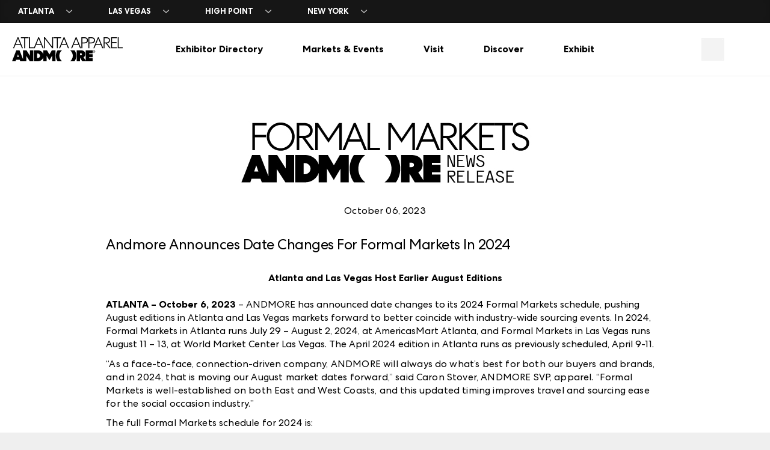

--- FILE ---
content_type: text/html; charset=utf-8
request_url: https://www.atlanta-apparel.com/press/Andmore-Announces-Date-Changes-For-Formal-Markets-In-2024
body_size: 30664
content:
<!doctype html><html lang="en"><head><title data-react-helmet="true">Andmore Announces Date Changes For Formal Markets In 2024</title><meta data-react-helmet="true" name="description" content="ANDMORESM has announced date changes to its 2024 Formal Markets schedule, pushing August editions in Atlanta and Las Vegas markets forward to better coincide with industry-wide sourcing events."/><meta data-react-helmet="true" property="og:title" content="Andmore Announces Date Changes For Formal Markets In 2024"/><meta data-react-helmet="true" property="og:description" content="ANDMORESM has announced date changes to its 2024 Formal Markets schedule, pushing August editions in Atlanta and Las Vegas markets forward to better coincide with industry-wide sourcing events."/><meta data-react-helmet="true" property="og:image" content="https://www.atlanta-apparel.com/-/media/Atlanta-Apparel/Press/FormalMarketsANDMORE.jpg?h=172&amp;iar=0&amp;w=600&amp;hash=4C7AD2B1C3A4EC4AE089D7EF5C24A7B9"/><meta data-react-helmet="true" name="apple-mobile-web-app-title" content="ATLAPP"/><link data-react-helmet="true" href="/dist/las-vegas-market/assets/shared.20260106212047.css" rel="stylesheet"/><link data-react-helmet="true" href="/dist/las-vegas-market/assets/atlanta-apparel/style.20260106212047.css" rel="stylesheet"/><link data-react-helmet="true" rel="icon" type="image/svg+xml" href="/dist/las-vegas-market/assets/atlanta-apparel/favicon.svg?v=__WEBPACK_HASH__"/><link data-react-helmet="true" rel="alternate icon" type="image/png" href="/dist/las-vegas-market/assets/atlanta-apparel/favicon-96x96.png?v=__WEBPACK_HASH__" sizes="96x96"/><link data-react-helmet="true" rel="shortcut icon" href="/dist/las-vegas-market/assets/atlanta-apparel/favicon.ico?v=__WEBPACK_HASH__" sizes="32x32"/><link data-react-helmet="true" rel="apple-touch-icon" sizes="180x180" href="/dist/las-vegas-market/assets/atlanta-apparel/apple-touch-icon.png?v=__WEBPACK_HASH__"/><link data-react-helmet="true" rel="manifest" href="/dist/las-vegas-market/assets/atlanta-apparel/site.webmanifest?v=__WEBPACK_HASH__"/><style data-react-helmet="true" >html:root {--primary-extra-light: #EDE2AB;--primary-heavy: #392E2D;--primary-light: #cdb22c;--primary-medium: #6D5655;--secondary-extra-light: #BFDFC3;--secondary-heavy: #344D41;--secondary-light: #537967;--secondary-medium: #537967;--tertiary-extra-light: #BFDFC3;--tertiary-heavy: #344D41;--tertiary-light: #55a860;--tertiary-medium: #537967;}</style><meta charset="utf-8"><meta name="viewport" content="width=device-width,initial-scale=1,shrink-to-fit=no"><meta name="theme-color" content="#000000"><script defer="defer" src="/dist/las-vegas-market/static/js/main.f1658a5c.js"></script><link href="/dist/las-vegas-market/static/css/main.c56c4f80.css" rel="stylesheet"></head><body><noscript>You need to enable JavaScript to run this app.</noscript><div id="root"><div class="section-wrapper imc-section--  imc-content--display-none imc-section--relative"><section class="imc-section imc-section--relative imc-content--center imc-section--  imc-content--display-none imc-section--padded-top-xlarge imc-section--padded-bottom-xlarge imc-section--padded-left-xlarge imc-section--padded-right-xlarge    "><div class="imc-section--margin-top-none imc-section--margin-bottom-none imc-section--margin-left-none imc-section--margin-right-none    "><div class="imc-section--content-with-image"><div class="imc-section--inner-content imc-section--align-  imc-section-- imc-content--center-mobile"><div class="imc-rich-text"><style>
.imc-navigation>div:first-child>div:nth-child(2)>div:nth-last-child(-n+4)>div:nth-child(1)>a.imc-link.imc-navigation__tier2Link:nth-child(1) {
    display: none!important;
}
.imc-rich-text li, .imc-rich-text ol, .imc-rich-text p {
    color: #000000;
}
</style>
<style>
.imc-button--atmarket-secondary {
    color: #000067;
    background: #D1DFFA;
}
.imc-button--atmarket-secondary:hover {
    color: #000067;
    background: #B3CAF6;
}
</style></div></div></div></div></section></div><div class="section-wrapper imc-section--  imc-section--relative"><section class="imc-section imc-section--relative imc-content--center imc-section--  imc-section--padded-top-none imc-section--padded-bottom-none imc-section--padded-left-none imc-section--padded-right-none    "><div class="imc-section--margin-top-none imc-section--margin-bottom-none imc-section--margin-left-none imc-section--margin-right-none    "><div class="imc-section--content-with-image"><div class="imc-section--inner-content imc-section--align-center  imc-section-- imc-content--center-mobile"><div class="imc-rich-text"><link href="-/media/All-Channels/css/main.css?v=145" type="text/css" rel="stylesheet" />
<style>
.imc-section .imc-section--inner-content .imc-eventdetail--user-content-container img {
    width: unset;
}
.snapshot-checked {
    z-index: 2;
}
.snapshot-week {
    z-index: 10!important;
}
html {
    scroll-padding-top: 140px;
}
a.imc-content--display-none {
   display: none!important;
}
.bg-right-mobile,
.bg-right-mobile > div,
.bg-right-mobile > div > div,
.bg-right-mobile > div > div > div,
.bg-right-mobile > div > div > div > div,
.bg-right-mobile > div > div > div > div > div {
    padding-bottom: 0!important;
    height: 100%;
}
@media screen and (max-width: 62rem) {
.bg-right-mobile img {
    object-position: 75%;
    height: 60%!important;
}
.bg-right-mobile img + section {
    align-self: flex-end;
}
}

.snapshot-checked,
.snapshot-week {
    z-index: 2;
}
.ag-cell, .ag-full-width-row .ag-cell-wrapper.ag-row-group {
    line-height: 1!important;
}
.imc-accordion .expand-collapse__heading {
    color: var(--neutral-heaviest);
}
footer {
    overflow: hidden;
}
.semi-circle.semi-circle-logo.left-semi-circle.right-content div.am-hero.imc-hero__overlay>section {
    margin-top: 0;
    margin-bottom: 0;
}

.semi-circle.semi-circle-logo.left-semi-circle.right-content div.am-hero.imc-hero__overlay>img {
    top: 50%;
    transform: translateY(-50%);
}

@media screen and (max-width: 37.5rem) {
.semi-circle-logo div.am-hero.imc-hero__overlay {
    display: flex;
    flex-direction: column;
}
.semi-circle.semi-circle-logo.left-semi-circle.right-content div.am-hero.imc-hero__overlay>img {
    position: relative;
    transform: none;
    top: auto;
}
.semi-circle.semi-circle-logo.left-semi-circle.right-content div.am-hero.imc-hero__overlay>section {
    display: flex;
    align-items: center;
}
.semi-circle.semi-circle-logo.left-semi-circle.right-content div.am-hero.imc-hero__overlay>section:before {
    border-bottom-left-radius: 0;
    border-top-left-radius: 0;
}
.semi-circle.semi-circle-logo.left-semi-circle.right-content div.am-hero.imc-hero__overlay>img {
    background: var(--overlay);
}
}
</style>
<style>
.imc-other-markets-goto a,
.imc-other-markets-contact .contact-exhibitor-wrapper .imc-button--contact-exhibitor,
.imc-other-markets-contact .contact-exhibitor-wrapper .imc-button--contact-exhibitor:hover {
    color: var(--type-neutral-heaviest)!important;
}
.event-features-carousel-component .carousel-image-section img {
    max-height: none;
}
</style>
<style type="text/css">broadstreet-zone { display: block; }broadstreet-zone-container-alt { display: block; }broadstreet-zone-container { display: block; }</style>
<style>
.imc-section--footer + div broadstreet-zone-container > broadstreet-zone {
    padding-bottom: 0;
}
broadstreet-zone-container > broadstreet-zone {
    padding-bottom: 100%;
    position: relative;
    height: 0;
    overflow: hidden;
}
broadstreet-zone-container > broadstreet-zone > div {
    position: absolute;
    top: 50%;
    left: 0;
    right: 0;
    transform: translateY(-50%);
}
.imc-exhibitorcard--hero img {
    width: 100%;
}
.imc-header__utilities .imc-searchform--global .imc-searchform--form {
    border-color: var(--neutral-light);
}
#root>.top-nav {
    z-index: 103;
}
.imc-filter .imc-expand-collapse__content,
.dining-guide .imc-breakpoint-display--mobile-only > div > div {
    position: initial;
}
.searchItemThumb--image {
    aspect-ratio: 1;
}
</style>
<style>
.ag-root-wrapper {
  border-width: 0;
}
.imc-specials-list--header+div {
    margin-top: 0;
}
.swiper-andmore .swiper-slide>.section-wrapper {
    justify-content: center;
}
.imc-modal--overlay>div>iframe {display: none;}
.imc-modal--overlay.active>div>iframe {display: block;}
.imc-hero__min-height-tablet-image-block img {
    z-index: 2!important;
}
@media screen and (max-width: 62rem) {
.imc-hero__min-height-tablet-image-block {
    flex-direction: column;
}
.imc-hero__min-height-tablet-image-block img {
    display: block;
    position: relative;
}
.imc-hero__min-height-tablet-image-block img + section {
    margin-top: calc(-34vw - 20px);
}
}
.event-features-carousel-component .carousel-image-section img {
    background: rgba(255, 255, 255, 0.5);
}
.imc-gallery__item {
    align-self: auto;
}
.imc-exhibitorad--container .imc-exhibitorad--item {
    width: 100%;
    height: 100%;
}
@media screen and (min-width: 37.5em) {
.imc-gallery--1-2 .imc-exhibitorad--container {
   aspect-ratio: 4 / 3;
}
}
.imc-gallery--1-3 a>div.imc-exhibitorad--container, .imc-gallery--1-4 a>div.imc-exhibitorad--container {
width: 100%;
    height: auto;
    overflow: hidden;
    position: relative;
    aspect-ratio: 1;
    padding-top: 0;
}
.imc-content--border-radius-8 {
    border-radius: 8px;
}
.imc-content--border-image-radius-8 img {
    border-radius: 8px;
}
@media screen and (min-width: 62em) {
.imc-content--2-3--desktop {
    width: 75%;
    margin: 0 auto;
}
}
.imc-grid--border-radius-8 > .imc-gallery__item > .section-wrapper:first-child,
.imc-grid--border-radius-8 > .imc-gallery__item > .section-wrapper:last-child {
    overflow: hidden;
}
.imc-grid--border-radius-8 > .imc-gallery__item > .section-wrapper:first-child {
    border-top-left-radius: 8px;
    border-top-right-radius: 8px;
}
.imc-grid--border-radius-8 > .imc-gallery__item > .section-wrapper:last-child {
    border-bottom-left-radius: 8px;
    border-bottom-right-radius: 8px;
}
div.imc-section--border-radius-8 {
    border-radius: 8px;
    overflow: hidden;
}
section.imc-section--border-radius-8 {
    background-color: transparent!important;
}
div.imc-section--transparent.imc-section--border-radius-8 {
    overflow: hidden;
}
.imc-gallery--hulk-row-padded {
    --r-gap: 5.625rem;
}
img.half-circle-right {
    border-top-left-radius: 10000px;
    border-bottom-left-radius: 10000px;
    max-width: 300px;
    margin-left: auto;
}
img.half-circle-left{
    border-top-right-radius: 10000px;
    border-bottom-right-radius: 10000px;
    max-width: 300px;
    margin-right: auto;
}
img.img-circle{
    border-radius: 10000px;
    max-width: 300px;
    margin: 0 auto;
}
.crop-circles img {
  aspect-ratio: 1;
  object-fit: cover;
}
.top-nav-plan-empty-list {
   background: transparent;
}
@media screen and (min-width: 62em) {
.inner-columns-desktop .imc-section--inner-content .imc-section--inner-content .imc-section--inner-content,
.inner-columns-desktop .section-wrapper:nth-child(2) .imc-section--inner-content {
    position: relative;
    padding-left: 33.333%
}
.inner-columns-desktop .imc-section--inner-content .imc-section--inner-content .imc-section--inner-content > *:first-child {
    position: absolute;
    left: 0;
    width: calc(33.333% - 1rem);
}
}
</style>
<div class="imc-content--display-none"><svg style="xmlns=" http://www.w3.org/2000/svg""="" xmlns:xlink="http://www.w3.org/1999/xlink"><defs>
<svg viewbox="0 0 1024 1024" id="juniper-sort-arrows" xmlns="http://www.w3.org/2000/svg"><path d="M12.029 669.139c-16.039 16.042-16.039 42.046 0 58.083l197.134 197.132a41.627 41.627 0 0 0 4.543 3.926l.063.053a40.7 40.7 0 0 0 10.852 5.751 40.933 40.933 0 0 0 12.803 2.297l.783.005a40.897 40.897 0 0 0 24.071-7.788 41.03 41.03 0 0 0 5.364-4.642l196.736-196.734 3.976-4.604c11.929-16.079 10.605-38.895-3.976-53.477l-4.606-3.974c-16.079-11.931-38.894-10.605-53.475 3.974L279.279 796.149V128.687l-.375-5.573c-2.72-20.046-19.903-35.497-40.695-35.497-22.681 0-41.069 18.388-41.069 41.069v667.473L70.111 669.14l-4.606-3.974c-16.078-11.931-38.894-10.605-53.475 3.974zM559.621 354.864c-14.577-14.581-15.904-37.396-3.974-53.475l3.974-4.606L756.759 99.649a40.996 40.996 0 0 1 10.477-7.608 40.902 40.902 0 0 1 18.567-4.426c11.623 0 22.121 4.83 29.596 12.592l196.575 196.576c16.036 16.039 16.036 42.042 0 58.081-14.583 14.581-37.399 15.906-53.477 3.976l-4.604-3.976L826.874 227.86v667.455c0 22.683-18.386 41.07-41.07 41.07-20.79 0-37.977-15.453-40.693-35.494l-.376-5.575V227.851L617.706 354.866c-14.577 14.581-37.394 15.906-53.472 3.976l-4.61-3.976z"></path></svg><svg viewbox="0 0 12 12" style="enable-background:new 0 0 12 12" xml:space="preserve" id="copy" xmlns="http://www.w3.org/2000/svg"><path d="M11.4 2.6c.2 0 .3.1.5.2s.1.2.1.4v8.1c0 .2-.1.3-.2.5s-.3.2-.4.2H4.9c-.2 0-.3-.1-.5-.2-.1-.1-.2-.3-.2-.5V9.4H.6c-.2 0-.3-.1-.5-.2S0 9 0 8.8V4.3c0-.2 0-.4.1-.6.1-.2.2-.4.3-.5L3.1.5c.1-.1.3-.2.5-.3.3-.2.5-.2.7-.2h2.8c.2 0 .3.1.5.2s.2.3.2.5v2.2c.2-.2.5-.3.8-.3h2.8zM4.7 5.8l2.1-2.1V.9H4.3v2.8c0 .2-.1.3-.2.5-.1 0-.3.1-.5.1H.9v4.3h3.4V6.9c0-.2 0-.4.1-.6.1-.2.2-.4.3-.5zM3.4 1.4l-2 2h2v-2zm7.7 9.7V3.4H8.6v2.8c0 .2-.1.3-.2.5s-.3.2-.5.2H5.1v4.3h6zM7.7 4l-2 2h2V4z" style="fill:#682943"></path></svg></defs></svg></div></div></div></div></div></section></div><header class="imc-header " id="header"><div class="imc-header__container-wrapper .imc-header__container-updated-menu " tabindex="0"><div class="top-nav section-wrapper campus-bar"><section class="imc-section imc-section--padded-none top-nav-wrapper imc-section--full-bleed"><div class="top-nav-campus"><div class="top-nav-dropdown"><button class="imc-button channel-menu-open__tier1 tier1 top-nav-button null top-nav-chevron" aria-expanded="false" aria-haspopup="true"><span class=""><span class="imc-breakpoint-display--mobile-only">ATL</span><span class="imc-breakpoint-display--hide-mobile">ATLANTA</span></span></button> </div><div class="top-nav-dropdown"><button class="imc-button channel-menu-open__tier1 tier1 top-nav-button null top-nav-chevron" aria-expanded="false" aria-haspopup="true"><span class=""><span class="imc-breakpoint-display--mobile-only">LV</span><span class="imc-breakpoint-display--hide-mobile">LAS VEGAS</span></span></button> </div><div class="top-nav-dropdown"><button class="imc-button channel-menu-open__tier1 tier1 top-nav-button null top-nav-chevron" aria-expanded="false" aria-haspopup="true"><span class=""><span class="imc-breakpoint-display--mobile-only">HP</span><span class="imc-breakpoint-display--hide-mobile">HIGH POINT</span></span></button> </div><div class="top-nav-dropdown"><button class="imc-button channel-menu-open__tier1 tier1 top-nav-button null top-nav-chevron" aria-expanded="false" aria-haspopup="true"><span class=""><span class="imc-breakpoint-display--mobile-only">NYC</span><span class="imc-breakpoint-display--hide-mobile">NEW YORK</span></span></button> </div></div></section></div><div class="Toastify"></div><div class="imc-header__container imc-section imc-section--full-bleed imc-content--display-flex-stretch imc-content--display-flex-center-tablet imc-content--display-flex-gap-large imc-section--padded-left-large imc-section--padded-right-large"><div class="imc-break imc-breakpoint-display--hide-medium-desktop"><button class="imc-button imc-button--icon-only imc-button--transparent-mobile-header imc-button--transparent imc-breakpoint-display--hide-medium-desktop juniper-hamburger " aria-expanded="false" aria-haspopup="true"><svg xmlns="http://www.w3.org/2000/svg" width="24" height="24" class=" top-nav-user-icon juniper-hamburger svg-black svg-black-hover"><use xlink:href="#juniper-hamburger" class="svg-black svg-black-hover"></use></svg></button> </div><div class="imc-header__logo  imc-content--display-flex-basis-grow imc-content--pointer-events-none"><a title="" class="imc-content--width-fit imc-content--display-block  imc-content--pointer-events" href="/"><div class="imc-content--display-flex imc-content--display-flex-center "><svg id="uuid-564f15e4-3509-43d2-b95a-d0fe5176b049" xmlns="http://www.w3.org/2000/svg" width="383.9" height="83.28" viewBox="0 0 383.9 83.28">
  <path d="M22.04,0l15.86,38.15h-3.54l-5.07-12.21H12.02l-5.07,12.21h-3.49L19.37,0h2.67ZM13.21,22.89h14.88l-7.47-18.1-7.41,18.1Z" />
  <path d="M30.88,0h26.6v3.22h-11.55v34.94h-3.43V3.22h-11.61V0Z" />
  <path d="M61.93,0v34.94h13.95v3.22h-17.33V0h3.38Z" />
  <path d="M93.73,0l15.86,38.15h-3.54l-5.07-12.21h-17.28l-5.07,12.21h-3.49L91.06,0h2.67ZM84.9,22.89h14.88l-7.47-18.1-7.41,18.1Z" />
  <path d="M142.5,0v38.15h-3.22L113.89,5.07v33.08h-3.27V0h3.43l25.18,32.87V0h3.27Z" />
  <path d="M143.6,0h26.6v3.22h-11.55v34.94h-3.43V3.22h-11.61V0Z" />
  <path d="M181.76,0l15.86,38.15h-3.54l-5.07-12.21h-17.28l-5.07,12.21h-3.49L179.09,0h2.67ZM172.93,22.89h14.88l-7.47-18.1-7.41,18.1Z" />
  <path d="M223.62,0l15.86,38.15h-3.54l-5.07-12.21h-17.28l-5.07,12.21h-3.49L220.95,0h2.67ZM214.79,22.89h14.88l-7.47-18.1-7.41,18.1Z" />
  <path d="M263.5,10.57c0,6.76-5.01,10.57-12.16,10.57h-7.47v17.01h-3.38V0h10.85c7.14,0,12.16,3.87,12.16,10.57ZM243.88,17.99h7.47c5.18,0,8.72-2.78,8.72-7.41s-3.54-7.41-8.72-7.41h-7.47v14.83Z" />
  <path d="M287.8,10.57c0,6.76-5.01,10.57-12.16,10.57h-7.47v17.01h-3.38V0h10.85c7.14,0,12.16,3.87,12.16,10.57ZM268.17,17.99h7.47c5.18,0,8.72-2.78,8.72-7.41s-3.54-7.41-8.72-7.41h-7.47v14.83Z" />
  <path d="M300.66,0l15.86,38.15h-3.54l-5.07-12.21h-17.28l-5.07,12.21h-3.49L297.99,0h2.67ZM291.83,22.89h14.88l-7.47-18.1-7.41,18.1Z" />
  <path d="M320.92,38.15h-3.38V0h10.19c7.08,0,12.04,3.81,12.04,10.52,0,6.05-4.25,9.92-10.3,10.57l12.59,17.06h-4.03l-12.43-17.01h-4.69v17.01ZM320.92,18.04h6.76c5.12,0,8.67-2.83,8.67-7.52s-3.54-7.36-8.67-7.36h-6.76v14.88Z" />
  <path d="M343.67,0h20.38v3.11h-17.01v13.63h15.7v3.11h-15.7v15.21h17.11v3.11h-20.49V0Z" />
  <path d="M369.95,0v34.94h13.95v3.22h-17.33V0h3.38Z" />
  <path d="M62.12,45.12v19.16l-12.13-19.16h-12.13v30.37l-11.9-30.37h-11.07L0,83.28h12.21l1.68-5.11h12.74l1.91,5.11h20.83v-18.92l12.29,18.92h12.13v-38.16h-11.68ZM17.55,68.32l3.05-9.23,3.21,9.23h-6.26Z" />
  <path d="M138.2,45.12l-8.47,14.65-8.62-14.65h-12.59v14.34c-2.17-8.24-9.87-14.34-19.15-14.34h-13.96v38.16h13.96c9.28,0,16.99-6.04,19.15-14.31v14.31h11.45v-19.46l9.62,16.1,9.54-16.1v19.46h11.37v-38.16h-12.29ZM88.98,72.06h-1.76v-15.8h1.76c4.5,0,8.01,3.59,8.01,7.94s-3.51,7.86-8.01,7.86Z" />
  <path d="M173.45,83.28h-15.49c-3.82-5.42-6.03-11.98-6.03-19.08s2.21-13.58,6.03-19.08l15.57-.07c-5.8,4.35-9.54,11.37-9.54,19.15s3.74,14.73,9.46,19.08Z" />
  <path d="M222.82,64.2c0,7.1-2.21,13.66-6.03,19.08h-15.49c5.72-4.35,9.46-11.29,9.46-19.08s-3.74-14.8-9.54-19.15l15.57.07c3.82,5.49,6.03,12.06,6.03,19.08Z" />
  <path d="M267.39,72.6v-3.36h11.98v-10.23h-11.98v-3.2h11.98v-10.68h-23.81v35.7l-7.48-11.44c3.66-2.14,6.18-5.88,6.18-10.83,0-8.7-6.33-13.43-15.8-13.43h-14.27v38.16h11.75v-11.6h.46l7.02,11.6h36.02v-10.68h-12.06ZM238.77,62.14h-2.82v-6.49h2.82c2.06,0,3.59,1.14,3.59,3.28,0,1.98-1.53,3.2-3.59,3.2Z" />
  <path d="M284.36,53.49c-2.2,0-4.05-1.86-4.05-4.13s1.84-4.13,4.05-4.13,4.05,1.86,4.05,4.13-1.84,4.13-4.05,4.13ZM284.36,46.04c-1.73,0-3.17,1.5-3.17,3.32s1.43,3.32,3.17,3.32,3.17-1.5,3.17-3.32-1.43-3.32-3.17-3.32ZM284.51,47.26c.86,0,1.41.47,1.41,1.26,0,.62-.41,1.03-.98,1.13l1.2,1.71h-.92l-1.07-1.58h-.34v1.58h-.75v-4.11h1.46ZM283.8,49.1h.66c.41,0,.66-.21.66-.58s-.26-.58-.66-.58h-.66v1.16Z" />
</svg></div></a></div><div class="imc-break imc-breakpoint-display--hide-medium-desktop"><button class="imc-button--icon-only imc-button--transparent-mobile-header imc-button--transparent"><svg xmlns="http://www.w3.org/2000/svg" width="24" height="24" class="imc-header__logo-svg"><use xlink:href="#juniper-on-plan" class="imc-header__logo-svg svg-black-hover"></use></svg></button></div><div class="imc-breakpoint-display--hide-tablet"><div class="imc-content--display-flex imc-content--display-flex-gap-small imc-content--display-flex-justify-center imc-content--full-height"><div class="active"><button class="imc-button imc-navigation__tier1Item tier1 imc-navigation--block mobile-menu-0 imc-button imc-section--padded-xlarge imc-section--padded-left-xlarge imc-section--padded-right-xlarge imc-content--gamma imc-content--bold imc-content--height-fit-content imc-content--min-height-100 null " aria-expanded="false" aria-haspopup="true"><span style="pointer-events:none" class=""><span class="" style="pointer-events:none">Exhibitor Directory</span></span></button> </div><div class="active"><button class="imc-button imc-navigation__tier1Item tier1 imc-navigation--block mobile-menu-1 imc-button imc-section--padded-xlarge imc-section--padded-left-xlarge imc-section--padded-right-xlarge imc-content--gamma imc-content--bold imc-content--height-fit-content imc-content--min-height-100 null " aria-expanded="false" aria-haspopup="true"><span style="pointer-events:none" class=""><span class="" style="pointer-events:none">Markets &amp; Events</span></span></button> </div><div class="active"><button class="imc-button imc-navigation__tier1Item tier1 imc-navigation--block mobile-menu-2 imc-button imc-section--padded-xlarge imc-section--padded-left-xlarge imc-section--padded-right-xlarge imc-content--gamma imc-content--bold imc-content--height-fit-content imc-content--min-height-100 null " aria-expanded="false" aria-haspopup="true"><span style="pointer-events:none" class=""><span class="" style="pointer-events:none">Visit</span></span></button> </div><div class="active"><button class="imc-button imc-navigation__tier1Item tier1 imc-navigation--block mobile-menu-3 imc-button imc-section--padded-xlarge imc-section--padded-left-xlarge imc-section--padded-right-xlarge imc-content--gamma imc-content--bold imc-content--height-fit-content imc-content--min-height-100 null " aria-expanded="false" aria-haspopup="true"><span style="pointer-events:none" class=""><span class="" style="pointer-events:none">Discover</span></span></button> </div><div class="active"><button class="imc-button imc-navigation__tier1Item tier1 imc-navigation--block mobile-menu-4 imc-button imc-section--padded-xlarge imc-section--padded-left-xlarge imc-section--padded-right-xlarge imc-content--gamma imc-content--bold imc-content--height-fit-content imc-content--min-height-100 null " aria-expanded="false" aria-haspopup="true"><span style="pointer-events:none" class=""><span class="" style="pointer-events:none">Exhibit</span></span></button> </div></div></div><div class="imc-breakpoint-display--hide-tablet imc-content--display-flex imc-content--display-flex-center imc-content--display-flex-basis-grow imc-content--display-flex-justify-right"><div class="imc-content--full-width imc-content--center" style="max-width:150px"><div class="imc-content--display-flex imc-content--display-flex-justify-center"><button class="imc-button imc-button--search imc-button--transparent-mobile-header imc-button--transparent juniper-search-v3 " aria-expanded="false" aria-haspopup="true"><svg xmlns="http://www.w3.org/2000/svg" width="24" height="24" class=" top-nav-user-icon juniper-search-v3 svg-black svg-black-hover"><use xlink:href="#juniper-search-v3" class="svg-black svg-black-hover"></use></svg></button> </div></div></div></div></div><div id="desktop-menu" class="desktop-menu imc-content--fixed imc-content--full-width imc-breakpoint-display--hide-tablet" style="top:120px"></div><div class="imc-header__nav imc-inline-divide imc-inline-divide--noline preload"><nav class="imc-navigation-container no-padding"></nav></div><div class="imc-header__nav imc-inline-divide--noline nav-scroll imc-content--display-none"><nav class="imc-navigation-container no-padding"></nav></div><div class="mobile-nav--overlay top-nav-overlay imc-modal--overlay "></div><div class="imc-breakpoint-display--hide-tablet"><div class="top-nav-overlay imc-modal--overlay "></div><div class="top-nav-dropdown right  top-nav-drawer drawer-menu search-drawer"><div class="top-nav-dropdown-menu top-nav-plan"><div class="top-nav-bottom-button"><div class="top-nav-plan-header"><div class="top-nav-column"><div class="top-nav-item-link"><div class="top-nav-item-heading-wrapper imc-gallery--align-flex-start"><div class="imc-section--padded-top-small"><h2 class="imc-type--title-3 imc-content--small-line-height"><span class="imc-content--thin imc-content--tight-letter-spacing imc-content--to-upper-case imc-content--visibility-hidden">ATLANTA APPAREL</span><br/><span class="andmore-bold">SEARCH</span></h2></div><div><button class="imc-button imc-button--small imc-button--small-xy imc-button--radius-3 imc-button--atmarket-gray imc-button--transparent"><svg xmlns="http://www.w3.org/2000/svg" width="12" height="12" class="svg-black imc-section--margin-xsmall imc-section--margin-left-xsmall imc-section--margin-right-xsmall"><use xlink:href="#juniper-close" class="svg-black svg-orange-hover"></use></svg></button></div></div></div></div></div><div class="top-nav-dropdown-grid imc-content--relative"><div class="top-nav-column"><div class="imc-section--padded-left-large imc-section--padded-right-large"><button class="imc-breakpoint-display--mobile-only imc-content--display-flex imc-content--display-flex-wrap imc-content--pointer imc-exhibitors-heading imc-filter__header imc-type--title-6"><div class="imc-content--display-flex imc-content--display-flex-center"><svg xmlns="http://www.w3.org/2000/svg" width="16" height="16" class="svg-black "><use xlink:href="#juniper-filter" class="svg-black"></use></svg>Filters</div><span class="imc-filter__header_nocount imc-section--padded-left-xlarge">No Filters Selected<!-- --> </span></button><section class="imc-content--display-flex imc-content--display-flex-column imc-content--display-flex-gap-small imc-searchform--section imc-searchform--global " data-xpath="typesearchahead.form"><div class="imc-searchform--row imc-content--display-flex-stretch imc-content--display-flex-gap-small "><form class="imc-searchform--form imc-searchform--mobile imc-searchform--drawer  "><div role="combobox" aria-haspopup="listbox" aria-owns="react-autowhatever-input-1" aria-expanded="false" class="some-css-class"><input type="text" autoComplete="off" aria-autocomplete="list" aria-controls="react-autowhatever-input-1" class="imc-searchform--input imc-type--title-1-ui" placeholder="Search" id="input-1" name="q" value=""/></div><label for="input-1" class="imc-hide">Search</label><div class="imc-searchform--button--search"><button type="submit" value="Search" data-xpath="typesearchahead.submitBtn"><svg class="" width="32" height="32" role="img" aria-labelledby="btn-search-title btn-search-desc"><title id="btn-search-title">Clear Search</title><desc id="btn-search-desc">Clear the Search Form</desc><use xmlns:xlink="http://www.w3.org/1999/xlink" xlink:href="#juniper-search-v3"></use></svg></button></div><div class="imc-searchform--drawer--suggestions-wrapper" tabindex="0"><div class="imc-searchform--drawer--suggestions imc-searchform--drawer--placeholder imc-section--margin-top-xlarge "></div><div class="imc-searchform--drawer--suggestions"><div class="imc-content--display-flex imc-section--margin-top-xlarge imc-section--padded-bottom-small imc-content--border-bottom imc-content--border-bottom--medium"><h4 class="imc-heading--zeta imc-content--display-flex-grow-1">Useful Links</h4></div><ul class="top-nav-plan-list-item top-nav-mobile-menu"><li><a title="" class="imc-content--normal imc-button imc-button--atmarket-gray imc-button--no-border imc-button--transparent imc-flex-between-space imc-section--padded-left-none imc-section--padded-right-none imc-section--padded-top-small imc-section--padded-bottom-small imc-content--height-fit-content imc-content--full-width imc-content--no-upper-case" href="/Attend/Registration" target=""><span>Registration</span></a></li><li><a title="" class="imc-content--normal imc-button imc-button--atmarket-gray imc-button--no-border imc-button--transparent imc-flex-between-space imc-section--padded-left-none imc-section--padded-right-none imc-section--padded-top-small imc-section--padded-bottom-small imc-content--height-fit-content imc-content--full-width imc-content--no-upper-case" href="/exhibitor/exhibitor-directory" target=""><span>Exhibitor Directory</span></a></li><li><a title="" class="imc-content--normal imc-button imc-button--atmarket-gray imc-button--no-border imc-button--transparent imc-flex-between-space imc-section--padded-left-none imc-section--padded-right-none imc-section--padded-top-small imc-section--padded-bottom-small imc-content--height-fit-content imc-content--full-width imc-content--no-upper-case" href="/Market-Map" target=""><span>Floor Plans</span></a></li><li><a title="" class="imc-content--normal imc-button imc-button--atmarket-gray imc-button--no-border imc-button--transparent imc-flex-between-space imc-section--padded-left-none imc-section--padded-right-none imc-section--padded-top-small imc-section--padded-bottom-small imc-content--height-fit-content imc-content--full-width imc-content--no-upper-case" href="/Attend/Travel/Hotels" target=""><span>Book Hotel</span></a></li><li><a title="" class="imc-content--normal imc-button imc-button--atmarket-gray imc-button--no-border imc-button--transparent imc-flex-between-space imc-section--padded-left-none imc-section--padded-right-none imc-section--padded-top-small imc-section--padded-bottom-small imc-content--height-fit-content imc-content--full-width imc-content--no-upper-case" href="/Attend/Events" target=""><span>Events</span></a></li><li><a title="" class="imc-content--normal imc-button imc-button--atmarket-gray imc-button--no-border imc-button--transparent imc-flex-between-space imc-section--padded-left-none imc-section--padded-right-none imc-section--padded-top-small imc-section--padded-bottom-small imc-content--height-fit-content imc-content--full-width imc-content--no-upper-case" href="/Attend/Travel/Directions-and-Parking" target=""><span>Parking</span></a></li></ul></div></div></form></div></section></div></div></div></div></div></div></div><div class="imc-modal--overlay-scrollbar"></div><section class="imc-section imc-breakpoint-display--hide-mobile imc-show-print imc-breadcrumb-wrapper"></section></header><section class="imc-site-wrapper"><section id="content" class="imc-section imc-section--full-width"><div class="imc-static-hero imc-section imc-section--full-width imc-content--center"><img alt="" class="imc-image--responsive" src="https://www.atlanta-apparel.com/-/media/Atlanta-Apparel/Press/FormalMarketsANDMORE.jpg?h=172&amp;iar=0&amp;w=600&amp;hash=4C7AD2B1C3A4EC4AE089D7EF5C24A7B9"/></div><section class="imc-section imc-eventdetail__box--padding imc-section--padded-inner-mobile imc-content imc-section--alt-gray-light "><div class="imc-section--padded-inner imc-gallery imc-gallery--13-87  imc-gallery__item--center"><div class="imc-eventdetail__no-author-img imc-circle-image-text__image  imc-eventdetail__type--secondarycolor imc-content--center-mobile imc-circle-image-text__image--nopadding imc-circle-image-text__image--nomargin imc-vr--xlarge" data-xpath="article.details"><div class="imc-content--medium imc-eventdetail__type--secondarycolor"><time dateTime="1696596600000">October 06, 2023</time></div></div></div><h1 class="imc-content--center-mobile imc-content--padded-mobile imc-content--padded-xlarge-desktop imc-heading imc-heading--kilo imc-section--padded-inner">Andmore Announces Date Changes For Formal Markets In 2024</h1><section class="imc-rich-text imc-section    "><div><div class="OutlineElement Ltr SCXW10952632 BCX9" style="color: #000000; background-color: #ffffff; margin: 0px; padding: 0px;">
<p style="color: #000000; margin: 0in; text-align: center; text-decoration: none; letter-spacing: normal;"><strong><span>Atlanta and Las Vegas Host Earlier August Editions</span></strong></p>
<p style="color: #000000; margin: 0in; text-align: center; text-decoration: none; letter-spacing: normal;"><strong><span>&nbsp;</span></strong></p>
<p style="color: #000000; margin: 0in 0in 8pt; text-align: start; text-decoration: none; letter-spacing: normal;"><strong><span>ATLANTA &ndash; October 6, 2023&nbsp;</span></strong><span>&ndash; ANDMORE has announced date changes to its 2024 Formal Markets schedule, pushing August editions in Atlanta and Las Vegas markets forward to better coincide with industry-wide sourcing events. In 2024, Formal Markets in Atlanta runs July 29 &ndash; August 2, 2024, at AmericasMart Atlanta, and Formal Markets in Las Vegas runs August 11 &ndash; 13, at World Market Center Las Vegas. The April 2024 edition in Atlanta runs as previously scheduled, April 9-11.&nbsp;</span>&nbsp;</p>
<p style="color: #000000; margin: 0in 0in 8pt;"><span>&ldquo;As a face-to-face, connection-driven company, ANDMORE will always do what&rsquo;s best for both our buyers and brands, and in 2024, that is moving our August market dates forward,&rdquo; said Caron Stover, ANDMORE SVP, apparel. &ldquo;Formal Markets is well-established on both East and West Coasts, and this updated timing improves travel and sourcing ease for the social occasion industry.&rdquo;&nbsp;</span></p>
<span style="color: #000000;">The full Formal Markets schedule for 2024 is:</span></div>
<ul style="list-style-type: disc;">
    <li><span>Atlanta: Tuesday, April 9 &ndash; Thursday, April 11</span></li>
    <li><span></span><span>Atlanta: Monday, July 29 &ndash; Friday, August 2</span></li>
    <li><span></span><span>Las Vegas: Sunday, August 11 &ndash; Tuesday, August 13</span></li>
</ul>
<p style="color: #000000; margin: 0in 0in 8pt;"><strong><span>Formal Markets</span></strong><span>:&nbsp;</span><span>ANDMORE&rsquo;s Formal Markets presents its collection of bridal, prom, quincea&ntilde;era, mother-of-the-bride, accessories, homecoming and special occasion lines three times annually: March and August in Atlanta and August in Las Vegas. Formal Markets</span><span>&nbsp;is owned and operated by ANDMOR</span><span>E</span><span>, formerly International Market Centers</span>.&nbsp;<span>For more information, visit&nbsp;</span><a href="http://www.formalmarkets.com/" style="color: #954f72; text-decoration: underline;"><span>www.FormalMarkets.com</span></a></p>
<p style="color: #000000; margin: 0in 0in 8pt;"><strong><span>About ANDMORE</span></strong><span>:&nbsp;</span><span>ANDMOR</span><span>E</span><span>,</span><span>&nbsp;formerly International Market Centers, is an Omnichannel Wholesale Marketmaker that fuels opportunities for wholesale buyers and sellers to connect, grow and prosper through physical markets, design centers and digital channels. The company owns and operates more than 20 million square feet of premium event and showroom space, hosting live events in Atlanta, High Point, N.C., Las Vegas and New York City. By pairing face-to-face events with always-on digital tools, ANDMORE provides truly omnichannel business platforms for its global wholesale customer base.&nbsp;</span><a href="http://www.andmore.com/" style="color: #954f72; text-decoration: underline;"><span>www.ANDMORE.com</span></a><span>&nbsp; &nbsp;</span></p>
<p style="color: #000000; margin: 0in 0in 8pt; text-align: center;"><span>###</span></p>
<p style="color: #000000; margin: 0in 0in 8pt;"><span>MEDIA CONTACTS:&nbsp;</span></p>
<p style="color: #000000; margin: 0in 0in 8pt;"><span>Amanda Merritt</span></p>
<p style="color: #000000; margin: 0in 0in 8pt;"><a href="/cdn-cgi/l/email-protection#d3b2beb6a1a1baa7a793b2bdb7bebca1b6fdb0bcbe" style="color: #954f72; text-decoration: underline;"><span><span class="__cf_email__" data-cfemail="67060a0215150e1313270609030a0815024904080a">[email&#160;protected]</span></span></a><span>&nbsp;&nbsp;</span></p>
<p style="color: #000000; margin: 0in 0in 8pt;">Cathy Steel&nbsp;</p>
<p><span style="color: #000000;"><a href="/cdn-cgi/l/email-protection#a9cac8ddc1d0e9cac8ddc1d0daddccccc5c8dadac6cac0c8ddccda87cac6c4" style="color: #954f72; text-decoration: underline;"><span class="__cf_email__" data-cfemail="096a687d6170496a687d61707a7d6c6c65687a7a666a60687d6c7a276a6664">[email&#160;protected]</span></a></span></p>
<p style="font-weight: 400; text-align: left;"><strong></strong>
</p></div></section><div class="imc-blog-tag-module imc-vr--titan imc-breakpoint-display--hide-mobile"><span class="imc-blog-tag-module__head">Tag:</span><span class="imc-blog-tag-module__tag">Press Release</span></div></section></section></section><div class="section-wrapper imc-section--tertiary-extra-light  imc-section--relative"><section class="imc-section imc-section--relative imc-content--center imc-section--tertiary-extra-light  imc-section--padded-top-xlarge imc-section--padded-bottom-xlarge imc-section--padded-left-xlarge imc-section--padded-right-xlarge    "><div class="imc-section--margin-top-none imc-section--margin-bottom-none imc-section--margin-left-none imc-section--margin-right-none    "><div class="imc-section--content-with-image"><div class="imc-section--inner-content imc-section--align-  imc-section-- imc-content--center-mobile"><div class="imc-gallery am-grid imc-gallery--1-2 imc-gallery--1-2--tablet imc-gallery--1-1--mobile imc-gallery--50-50 imc-gallery--align-flex-center imc-gallery--justify-left imc-gallery--large-padded"><div class="imc-gallery__item imc-gallery__item--minheight imc-content-nav-container--column"><div class="imc-rich-text"><h1 class="
                        am-heading 
                        am-char-14 
                        max-content 
                         andmore-line-1  andmore-bold  imc-type--color-neutral-heaviest">LET'S CONNECT
<br />
</h1><h4 class="  andmore-bold"><span class="imc-type--color-neutral-heaviest">Subscribe to our emails to receive Market information, news and more.</span></h4></div></div><div class="imc-gallery__item imc-gallery__item--minheight imc-content-nav-container--column"><div class="section-wrapper imc-section--  imc-section--relative"><section class="imc-section imc-section--relative imc-content--center imc-section--  imc-section--padded-top-none imc-section--padded-bottom-none imc-section--padded-left-none imc-section--padded-right-none    "><div class="imc-section--margin-top-none imc-section--margin-bottom-none imc-section--margin-left-none imc-section--margin-right-none    "><div class="imc-section--content-with-image"><div class="imc-section--inner-content imc-section--align-center  imc-section-- imc-content--center-mobile"><div class="imc-formfield hubspot-form" style="height:auto"><span style="pointer-events:all"><div><div id="reactHubspotForm6" style="display:none"></div><div><strong>Loading Form</strong><br/><svg width="200" height="200"><use xmlns:xlink="http://www.w3.org/1999/xlink" xlink:href="#loading"></use></svg><span class="imc-content--display-none amc-www amc-www-check"></span></div></div></span></div><div class="after-overlay top-nav-overlay imc-modal--overlay has-padding "><span class="overlay-x ">&times;</span><div><iframe src=""></iframe></div></div></div></div></div></section></div></div></div></div></div></div></section></div><footer id="footer-content" class="imc-footer section-wrapper imc-section--relative"><div class="imc-section imc-section--relative imc-section--footer imc-content--footer imc-section--padded-top-none imc-section--padded-bottom-jumbo imc-section--padded-top-desktop-jumbo imc-section--padded-left-desktop-xlarge imc-section--padded-right-desktop-xlarge imc-section--padded-left-none imc-section--padded-right-none"><nav class="imc-gallery am-grid imc-gallery--1-4 imc-gallery--1-1--tablet imc-gallery--1-1--mobile imc-gallery--50-50 imc-gallery--align-flex-start imc-gallery--justify-left imc-gallery--large-padded" data-expand-collapse="mobile" data-add-flex="true" data-scroll-to-top="true" data-scroll-offset="imc-stickyheader"><div class="imc-gallery__item imc-gallery__item--full-width isCollapsible"><div class="expand-collapse "><button class="imc-button imc-breakpoint-display--mobile-only expand-collapse__heading imc-button imc-content--gamma imc-content--bold imc-button--hover-neutral-heaviest imc-content--height-fit-content imc-button--no-border imc-button--transparent imc-section--padded-large imc-section--padded-left-xlarge imc-section--padded-right-xlarge imc-content--full-width imc-content--left null " aria-expanded="false" aria-haspopup="true"><span style="pointer-events:none" class=""><span class="" style="pointer-events:none">About Us</span></span></button><div class="expand-collapse expand-collapse--mobile " dropDownRef="[object Object]" aria-expanded="false" aria-hidden="true"><div><div class="imc-content--display-flex imc-content--display-flex-column imc-content--display-flex-gap-large imc-section--padded-left-xlarge imc-section--padded-right-xlarge imc-section--padded-left-desktop-none imc-section--padded-right-desktop-none"><div class="imc-breakpoint-display--hide-mobile"><span class="imc-content--bold">About Us</span></div><div class=""><div id="0-0-0" class="imc-footer-links__item"><a title="" class="imc-content--gamma imc-link--hover-underline" href="/Markets">Market Information</a></div></div><div class=""><div id="0-0-1" class="imc-footer-links__item"><a title="" class="imc-content--gamma imc-link--hover-underline" href="/Markets/Press-Center">Press Center</a></div></div><div class=""><div id="0-0-2" class="imc-footer-links__item"><a title="" class="imc-content--gamma imc-link--hover-underline" href="/Attend/Plan-Your-Market">Download the ANDMORE Markets App</a></div></div><div class=""><div id="0-0-3" class="imc-footer-links__item"><a href="https://www.andmore.com/podcast" class="imc-content--gamma imc-link--hover-underline" target="_blank" rel="noopener noreferrer">The Market Makers Podcast</a></div></div><div class=""><div id="0-0-4" class="imc-footer-links__item"><a title="" class="imc-content--gamma imc-link--hover-underline" href="/exhibitor/Directory">Our Brands</a></div></div><div class=""><div id="0-0-5" class="imc-footer-links__item"><a href="https://www.americasmart.com/About/Contact-Us" class="imc-content--gamma imc-link--hover-underline" target="_blank" rel="noopener noreferrer">Contact Us</a></div></div><div class=""><div id="0-0-6" class="imc-footer-links__item"><a href="https://andmore.com/careers" class="imc-content--gamma imc-link--hover-underline" target="_blank" rel="noopener noreferrer">Careers</a></div></div><div class=""><div id="0-0-7" class="imc-footer-links__item"><a href="https://exhibitors.andmore.com/" class="imc-content--gamma imc-link--hover-underline" target="_blank" rel="noopener noreferrer">Exhibitor Login</a></div></div></div></div></div> </div></div><div class="imc-gallery__item imc-gallery__item--full-width isCollapsible"><div class="expand-collapse "><button class="imc-button imc-breakpoint-display--mobile-only expand-collapse__heading imc-button imc-content--gamma imc-content--bold imc-button--hover-neutral-heaviest imc-content--height-fit-content imc-button--no-border imc-button--transparent imc-section--padded-large imc-section--padded-left-xlarge imc-section--padded-right-xlarge imc-content--full-width imc-content--left null " aria-expanded="false" aria-haspopup="true"><span style="pointer-events:none" class=""><span class="" style="pointer-events:none">Our Markets</span></span></button><div class="expand-collapse expand-collapse--mobile " dropDownRef="[object Object]" aria-expanded="false" aria-hidden="true"><div><div class="imc-content--display-flex imc-content--display-flex-column imc-content--display-flex-gap-large imc-section--padded-left-xlarge imc-section--padded-right-xlarge imc-section--padded-left-desktop-none imc-section--padded-right-desktop-none"><div class="imc-breakpoint-display--hide-mobile"><span class="imc-content--bold">Our Markets</span></div><div class=""><div id="0-1-0" class="imc-footer-links__item"><a href="https://www.americasmart.com/" class="imc-content--gamma imc-link--hover-underline" target="_blank" rel="noopener noreferrer">AmericasMart</a></div></div><div class=""><div id="0-1-1" class="imc-footer-links__item"><a href="https://www.atlantamarket.com/" class="imc-content--gamma imc-link--hover-underline" title="">Atlanta Market</a></div></div><div class=""><div id="0-1-2" class="imc-footer-links__item"><a href="https://casualmarketatlanta.com/" class="imc-content--gamma imc-link--hover-underline" target="_blank" rel="noopener noreferrer">Casual Market Atlanta</a></div></div><div class=""><div id="0-1-3" class="imc-footer-links__item"><a href="https://www.lasvegas-apparel.com/" class="imc-content--gamma imc-link--hover-underline" target="_blank" rel="noopener noreferrer">Las Vegas Apparel</a></div></div><div class=""><div id="0-1-4" class="imc-footer-links__item"><a href="https://www.lasvegasmarket.com/" class="imc-content--gamma imc-link--hover-underline" target="">Las Vegas Market</a></div></div><div class=""><div id="0-1-5" class="imc-footer-links__item"><a href="https://www.andmorehighpointmarket.com/" class="imc-content--gamma imc-link--hover-underline" target="_blank" rel="noopener noreferrer">ANDMORE at High Point Market</a></div></div><div class=""><div id="0-1-6" class="imc-footer-links__item"><a href="https://andmore.com" class="imc-content--gamma imc-link--hover-underline" target="_blank" rel="noopener noreferrer">ANDMORE</a></div></div></div></div></div> </div></div><div class="imc-gallery__item imc-gallery__item--full-width "><div class=""><div><div class="imc-content--display-flex imc-content--display-flex-column imc-content--display-flex-gap-large imc-section--padded-left-xlarge imc-section--padded-right-xlarge imc-section--padded-left-desktop-none imc-section--padded-right-desktop-none"><div class=""><span class="imc-content--bold">Connect With Us</span></div><div class=""><div class="imc-content--flex imc-content--display-flex-row imc-content--display-flex-wrap imc-content--display-flex-gap-medium"><div class=""><a href="https://www.facebook.com/apparelmarkets/" class="imc-socialicons" target="_blank" rel="noopener noreferrer"><div><svg id="Layer_1" data-name="Layer 1" xmlns="http://www.w3.org/2000/svg" viewBox="0 0 50 50">
  <defs>
    <style>
      .cls-1 {
        fill: #1a1a1a;
        stroke-width: 0px;
      }
    </style>
  </defs>
  <path class="cls-1" d="m25,0C11.19,0,0,11.25,0,25.13c0,12.6,9.23,23,21.26,24.82v-18.16h-6.19v-6.61h6.19v-4.4c0-7.28,3.53-10.47,9.54-10.47,2.88,0,4.41.21,5.13.31v5.77h-4.1c-2.55,0-3.45,2.43-3.45,5.18v3.61h7.49l-1.02,6.61h-6.47v18.21c12.2-1.66,21.62-12.15,21.62-24.87C50,11.25,38.81,0,25,0Z" />
</svg></div></a></div><div class=""><a href="https://www.instagram.com/apparelmarkets/" class="imc-socialicons" target="_blank" rel="noopener noreferrer"><div><svg id="Layer_1" data-name="Layer 1" xmlns="http://www.w3.org/2000/svg" viewBox="0 0 128 128">
  <defs>
    <style>
      .cls-1 {
        stroke-width: 0px;
      }
    </style>
  </defs>
  <path class="cls-1" d="m37.33,0C16.75,0,0,16.76,0,37.34v53.33c0,20.58,16.76,37.33,37.34,37.33h53.33c20.58,0,37.33-16.76,37.33-37.34v-53.33C128,16.75,111.24,0,90.66,0h-53.33Zm65.08,20.48c2.83,0,5.12,2.29,5.12,5.12s-2.29,5.12-5.12,5.12-5.12-2.29-5.12-5.12,2.29-5.12,5.12-5.12Zm-38.4,10.24c18.36,0,33.28,14.92,33.28,33.28s-14.93,33.28-33.28,33.28-33.28-14.93-33.28-33.28,14.92-33.28,33.28-33.28Zm0,10.24c-12.73,0-23.04,10.31-23.04,23.04s10.31,23.04,23.04,23.04,23.04-10.31,23.04-23.04-10.31-23.04-23.04-23.04Z" />
</svg></div></a></div><div class=""><a href="https://www.youtube.com/user/AtlantaApparel" class="imc-socialicons" target="_blank" rel="noopener noreferrer"><div><svg id="Layer_1" data-name="Layer 1" xmlns="http://www.w3.org/2000/svg" viewBox="0 0 50 50">
  <defs>
    <style>
      .cls-1 {
        fill: #1a1a1a;
        stroke-width: 0px;
      }
    </style>
  </defs>
  <path class="cls-1" d="m48.6,8.59c-.46-3.44-2.66-5.94-5.22-6.72-3.82-1.09-10.9-1.87-18.56-1.87S9.98.78,6.15,1.87C3.6,2.66,1.39,5,.93,8.59c-.47,3.91-.93,9.37-.93,16.41s.46,12.5,1.04,16.41c.47,3.44,2.67,5.94,5.22,6.72,4.06,1.09,11.02,1.87,18.68,1.87s14.62-.78,18.68-1.87c2.55-.78,4.75-3.12,5.22-6.72.46-3.91,1.04-9.53,1.16-16.41-.24-7.03-.82-12.5-1.4-16.41Zm-30.04,27.34V14.06l14.15,10.94-14.15,10.94Z" />
</svg></div></a></div><div class=""><a href="https://www.snapchat.com/add/atlantaapparel" class="imc-socialicons" target="_blank" rel="noopener noreferrer"><div><svg id="Layer_1" data-name="Layer 1" xmlns="http://www.w3.org/2000/svg" viewBox="0 0 48.89 48.94">
  <defs>
    <style>
      .cls-1 {
        stroke-width: 0px;
      }
    </style>
  </defs>
  <path class="cls-1" d="m47.58,35.86c-6.17-1.08-8.99-7.88-9.08-8.1-.01-.04-.04-.11-.06-.15-.19-.4-.37-.96-.22-1.36.27-.68,1.55-1.11,2.32-1.37.27-.09.53-.18.73-.26,1.86-.79,2.79-1.81,2.77-3.06-.02-1-.74-1.92-1.8-2.32-.37-.17-.79-.25-1.22-.25-.29,0-.73.04-1.15.25-.71.35-1.33.54-1.78.57-.1,0-.18-.01-.25-.03l.05-.78c.21-3.51.47-7.89-.65-10.56C33.95.61,26.96,0,24.9,0h-.94c-2.06,0-9.03.62-12.32,8.46-1.12,2.66-.86,7.04-.65,10.56v.13c.02.22.03.43.05.64-.46.09-1.36-.08-2.3-.54-1.27-.63-3.56.2-3.87,1.97-.14.78.03,2.27,2.74,3.4.2.09.46.17.73.26.76.26,2.05.69,2.32,1.37.16.4-.03.96-.25,1.44-.12.29-2.92,7.08-9.1,8.16-.79.14-1.35.88-1.31,1.74.01.23.07.45.15.67.56,1.4,2.6,2.36,6.4,3.02.07.24.14.59.18.79.08.4.17.81.28,1.23.11.4.5,1.33,1.7,1.33.37,0,.76-.08,1.19-.17.63-.13,1.42-.3,2.43-.3.56,0,1.15.05,1.73.15,1.08.19,2.05.93,3.19,1.78,1.77,1.33,3.77,2.84,6.88,2.84.08,0,.17,0,.24,0,.11,0,.23,0,.34,0,3.11,0,5.11-1.51,6.89-2.84,1.08-.82,2.1-1.58,3.18-1.78.59-.1,1.17-.15,1.73-.15.98,0,1.75.13,2.44.28.49.1.88.15,1.24.15.81,0,1.42-.49,1.65-1.31.12-.42.2-.82.28-1.22.03-.15.11-.53.18-.78,3.8-.66,5.84-1.62,6.4-3.01.09-.22.14-.45.16-.69.04-.84-.52-1.59-1.31-1.73Z" />
</svg></div></a></div></div></div></div></div></div></div><div class="imc-gallery__item imc-gallery__item--full-width "><div class=""><div><div class="imc-content--display-flex imc-content--display-flex-column imc-content--display-flex-gap-large imc-section--padded-left-xlarge imc-section--padded-right-xlarge imc-section--padded-left-desktop-none imc-section--padded-right-desktop-none"><div class="imc-footer-logo"><a href="/" class="imc-content--inline-block" data-xpath="footer.logo"><div><svg id="uuid-564f15e4-3509-43d2-b95a-d0fe5176b049" xmlns="http://www.w3.org/2000/svg" width="383.9" height="83.28" viewBox="0 0 383.9 83.28">
  <path d="M22.04,0l15.86,38.15h-3.54l-5.07-12.21H12.02l-5.07,12.21h-3.49L19.37,0h2.67ZM13.21,22.89h14.88l-7.47-18.1-7.41,18.1Z" />
  <path d="M30.88,0h26.6v3.22h-11.55v34.94h-3.43V3.22h-11.61V0Z" />
  <path d="M61.93,0v34.94h13.95v3.22h-17.33V0h3.38Z" />
  <path d="M93.73,0l15.86,38.15h-3.54l-5.07-12.21h-17.28l-5.07,12.21h-3.49L91.06,0h2.67ZM84.9,22.89h14.88l-7.47-18.1-7.41,18.1Z" />
  <path d="M142.5,0v38.15h-3.22L113.89,5.07v33.08h-3.27V0h3.43l25.18,32.87V0h3.27Z" />
  <path d="M143.6,0h26.6v3.22h-11.55v34.94h-3.43V3.22h-11.61V0Z" />
  <path d="M181.76,0l15.86,38.15h-3.54l-5.07-12.21h-17.28l-5.07,12.21h-3.49L179.09,0h2.67ZM172.93,22.89h14.88l-7.47-18.1-7.41,18.1Z" />
  <path d="M223.62,0l15.86,38.15h-3.54l-5.07-12.21h-17.28l-5.07,12.21h-3.49L220.95,0h2.67ZM214.79,22.89h14.88l-7.47-18.1-7.41,18.1Z" />
  <path d="M263.5,10.57c0,6.76-5.01,10.57-12.16,10.57h-7.47v17.01h-3.38V0h10.85c7.14,0,12.16,3.87,12.16,10.57ZM243.88,17.99h7.47c5.18,0,8.72-2.78,8.72-7.41s-3.54-7.41-8.72-7.41h-7.47v14.83Z" />
  <path d="M287.8,10.57c0,6.76-5.01,10.57-12.16,10.57h-7.47v17.01h-3.38V0h10.85c7.14,0,12.16,3.87,12.16,10.57ZM268.17,17.99h7.47c5.18,0,8.72-2.78,8.72-7.41s-3.54-7.41-8.72-7.41h-7.47v14.83Z" />
  <path d="M300.66,0l15.86,38.15h-3.54l-5.07-12.21h-17.28l-5.07,12.21h-3.49L297.99,0h2.67ZM291.83,22.89h14.88l-7.47-18.1-7.41,18.1Z" />
  <path d="M320.92,38.15h-3.38V0h10.19c7.08,0,12.04,3.81,12.04,10.52,0,6.05-4.25,9.92-10.3,10.57l12.59,17.06h-4.03l-12.43-17.01h-4.69v17.01ZM320.92,18.04h6.76c5.12,0,8.67-2.83,8.67-7.52s-3.54-7.36-8.67-7.36h-6.76v14.88Z" />
  <path d="M343.67,0h20.38v3.11h-17.01v13.63h15.7v3.11h-15.7v15.21h17.11v3.11h-20.49V0Z" />
  <path d="M369.95,0v34.94h13.95v3.22h-17.33V0h3.38Z" />
  <path d="M62.12,45.12v19.16l-12.13-19.16h-12.13v30.37l-11.9-30.37h-11.07L0,83.28h12.21l1.68-5.11h12.74l1.91,5.11h20.83v-18.92l12.29,18.92h12.13v-38.16h-11.68ZM17.55,68.32l3.05-9.23,3.21,9.23h-6.26Z" />
  <path d="M138.2,45.12l-8.47,14.65-8.62-14.65h-12.59v14.34c-2.17-8.24-9.87-14.34-19.15-14.34h-13.96v38.16h13.96c9.28,0,16.99-6.04,19.15-14.31v14.31h11.45v-19.46l9.62,16.1,9.54-16.1v19.46h11.37v-38.16h-12.29ZM88.98,72.06h-1.76v-15.8h1.76c4.5,0,8.01,3.59,8.01,7.94s-3.51,7.86-8.01,7.86Z" />
  <path d="M173.45,83.28h-15.49c-3.82-5.42-6.03-11.98-6.03-19.08s2.21-13.58,6.03-19.08l15.57-.07c-5.8,4.35-9.54,11.37-9.54,19.15s3.74,14.73,9.46,19.08Z" />
  <path d="M222.82,64.2c0,7.1-2.21,13.66-6.03,19.08h-15.49c5.72-4.35,9.46-11.29,9.46-19.08s-3.74-14.8-9.54-19.15l15.57.07c3.82,5.49,6.03,12.06,6.03,19.08Z" />
  <path d="M267.39,72.6v-3.36h11.98v-10.23h-11.98v-3.2h11.98v-10.68h-23.81v35.7l-7.48-11.44c3.66-2.14,6.18-5.88,6.18-10.83,0-8.7-6.33-13.43-15.8-13.43h-14.27v38.16h11.75v-11.6h.46l7.02,11.6h36.02v-10.68h-12.06ZM238.77,62.14h-2.82v-6.49h2.82c2.06,0,3.59,1.14,3.59,3.28,0,1.98-1.53,3.2-3.59,3.2Z" />
  <path d="M284.36,53.49c-2.2,0-4.05-1.86-4.05-4.13s1.84-4.13,4.05-4.13,4.05,1.86,4.05,4.13-1.84,4.13-4.05,4.13ZM284.36,46.04c-1.73,0-3.17,1.5-3.17,3.32s1.43,3.32,3.17,3.32,3.17-1.5,3.17-3.32-1.43-3.32-3.17-3.32ZM284.51,47.26c.86,0,1.41.47,1.41,1.26,0,.62-.41,1.03-.98,1.13l1.2,1.71h-.92l-1.07-1.58h-.34v1.58h-.75v-4.11h1.46ZM283.8,49.1h.66c.41,0,.66-.21.66-.58s-.26-.58-.66-.58h-.66v1.16Z" />
</svg></div></a></div><div class="" data-xpath="footer.address"><a href="https://goo.gl/maps/Djy2bBfdYDc29thL6" class="imc-link" target="_blank"><div><span class="imc-link--hover-underline imc-type--color-neutral-heaviest">240 Peachtree Street NW
<br />Atlanta, GA 30303</span></div></a></div><div class=""><p class="imc-content">© <!-- -->2026<!-- --> <!-- -->IMC Manager, LLC</p></div><div class=""><div id="0-3-1" class="imc-footer-links__item"><a href="https://www.andmore.com/terms-of-use" class="imc-content--gamma imc-link--hover-underline" target="_blank" rel="noopener noreferrer">Terms &amp; Conditions</a></div></div><div class=""><div id="0-3-2" class="imc-footer-links__item"><a href="https://www.andmore.com/privacy-policy" class="imc-content--gamma imc-link--hover-underline" target="_blank" rel="noopener noreferrer">Privacy Policy</a></div></div></div></div></div></div></nav></div></footer><div class="section-wrapper imc-section--  imc-content--display-none imc-section--relative"><section class="imc-section imc-section--relative imc-content--center imc-section--  imc-content--display-none imc-section--padded-top-xlarge imc-section--padded-bottom-xlarge imc-section--padded-left-xlarge imc-section--padded-right-xlarge    "><div class="imc-section--margin-top-none imc-section--margin-bottom-none imc-section--margin-left-none imc-section--margin-right-none    "><div class="imc-section--content-with-image"><div class="imc-section--inner-content imc-section--align-  imc-section-- imc-content--center-mobile"><div class="imc-rich-text"><style>
    .imc-static-hero:first-child + section {
        margin-top: 0 !important;
    }
    .imc-tagcloud__filterlabel,
    .imc-tagcloud__taglist,
    .imc-tagcloud__now-viewing-wrapper {
        display: none;
    }
    .imc-articlecard {
        width: 100%;
    }
    .imc-articlecard__title {
        text-align: left;
        font-size: 1.25rem;
        line-height: 1.5rem;
    }
    .imc-articlecard__date {
        font-size: 1rem;
        line-height: 1.25rem;
    }
    @media screen and (max-width: 62em) {
        .imc-articlecard__header {
            display: flex;
            flex-direction: column;
        }
        .imc-articlecard__title {
            width: 100%;
            text-align: center;
        }
        .imc-articlecard__date {
            text-align: center;
            margin: 0;
        }
    }
    .imc-articlecard__body > div:nth-child(1) {
        display: none;
    }
    .imc-articlecard__body > div:nth-child(2) {
        -webkit-flex-basis: 100%;
        flex-basis: 100%;
        max-width: 100%;
    }
    .imc-articlecard__body > div:nth-child(3) {
        text-align: right;
        align-self: center;
    }
    @media screen and (max-width: 62rem) {
        .imc-articlecard__body > div:nth-child(3) {
            text-align: center;
        }
    }
    .imc-articlecard__body > div:nth-child(4) {
        display: none;
    }
    .imc-articlecard__body .imc-button--primary-inverted {
        font-size: 0;
		margin: 0 auto;
    }
    @media screen and (min-width: 62em) {
        .imc-articlecard__body .imc-padding--top--medium--desktop {
            padding-top: 0;
        }
		.imc-articlecard__body .imc-button--primary-inverted {
			margin-right: 0;
		}
    }
    .imc-articlecard__body .imc-button--primary-inverted:after {
        content: "Read Full Release";
        font-size: 0.9375rem;
        line-height: 1.375rem;
        display: inline-table;
        vertical-align: middle;
    }
    .imc-cardtags {
        display: none;
    }
    .imc-vr--xxxlarge,
    .imc-vr--xxlarge {
        margin-bottom: 0;
    }
    @media screen and (min-width: 62em) {
        section > h1 + .imc-rich-text,
        .imc-blog-tag-module,
        .blog-margin {
            padding-left: calc(4.16667% + 40px) !important;
            padding-right: calc(4.16667% + 40px) !important;
            margin-bottom: 0 !important;
        }
    }
    .imc-rich-text p,
    .imc-rich-text li,
    .imc-rich-text ol {
        color: #272727;
    }
</style>
</div></div></div></div></section></div><div class="imc-loading 
            " aria-hidden="true"><svg width="200" height="200"><use xmlns:xlink="http://www.w3.org/1999/xlink" xlink:href="#loading"></use></svg></div></div><script data-cfasync="false" src="/cdn-cgi/scripts/5c5dd728/cloudflare-static/email-decode.min.js"></script><script type="application/json" id="__JSS_STATE__">{"sitecore":{"context":{"pageEditing":false,"site":{"name":"atlanta-apparel"},"pageState":"normal","language":"en","itemPath":"\u002Fpress\u002F2023\u002F10\u002F11\u002F15\u002F15\u002FAndmore-Announces-Date-Changes-For-Formal-Markets-In-2024","googleTagManager":{"gtm_auth":"daTrwpHbfegxDFVyeNGHXA","gtm_preview":"env-1","container_id":"GTM-5V3NCB7"},"jsssite":{"hideMarketCta":true,"hideMarketPlan":false,"segmentId":"Evni75t3oaZesq2hLHWYMx8zGnOdKB3n","cacheClear":"2025-11-07T16:54:00Z","colors":[{"colorName":"primary-extra-light","hexColor":"#EDE2AB"},{"colorName":"primary-heavy","hexColor":"#392E2D"},{"colorName":"primary-light","hexColor":"#cdb22c"},{"colorName":"primary-medium","hexColor":"#6D5655"},{"colorName":"secondary-extra-light","hexColor":"#BFDFC3"},{"colorName":"secondary-heavy","hexColor":"#344D41"},{"colorName":"secondary-light","hexColor":"#537967"},{"colorName":"secondary-medium","hexColor":"#537967"},{"colorName":"tertiary-extra-light","hexColor":"#BFDFC3"},{"colorName":"tertiary-heavy","hexColor":"#344D41"},{"colorName":"tertiary-light","hexColor":"#55a860"},{"colorName":"tertiary-medium","hexColor":"#537967"}]},"userDetails":{"accountId":null,"organizationId":null,"timeZone":"EST","firstName":null,"lastName":null,"email":null}},"route":{"name":"Andmore Announces Date Changes For Formal Markets In 2024","displayName":"Andmore Announces Date Changes For Formal Markets In 2024","fields":{"Image":{"value":{"src":"https:\u002F\u002Fwww.atlanta-apparel.com\u002F-\u002Fmedia\u002FAtlanta-Apparel\u002FPress\u002FFormalMarketsANDMORE.jpg?h=172&iar=0&w=600&hash=4C7AD2B1C3A4EC4AE089D7EF5C24A7B9","alt":"","width":"600","height":"172"}},"Preview Image":{"value":{"src":"https:\u002F\u002Fwww.atlanta-apparel.com\u002F-\u002Fmedia\u002FAtlanta-Apparel\u002FPress\u002FFormalMarketsANDMORE.jpg?h=172&iar=0&w=600&hash=4C7AD2B1C3A4EC4AE089D7EF5C24A7B9","alt":"","width":null,"height":null}},"Article Title":{"value":"Andmore Announces Date Changes For Formal Markets In 2024"},"Tags":[{"id":"d4777f3b-4d5c-4dc3-9c42-0677c9733668","url":"\u002FData\u002FTags\u002FPress-Release","name":"Press Release","displayName":"Press Release","fields":{"name":{"value":"Press Release"}}}],"Body":{"value":"\u003Cdiv class=\"OutlineElement Ltr SCXW10952632 BCX9\" style=\"color: #000000; background-color: #ffffff; margin: 0px; padding: 0px;\"\u003E\n\u003Cp style=\"color: #000000; margin: 0in; text-align: center; text-decoration: none; letter-spacing: normal;\"\u003E\u003Cstrong\u003E\u003Cspan\u003EAtlanta and Las Vegas Host Earlier August Editions\u003C\u002Fspan\u003E\u003C\u002Fstrong\u003E\u003C\u002Fp\u003E\n\u003Cp style=\"color: #000000; margin: 0in; text-align: center; text-decoration: none; letter-spacing: normal;\"\u003E\u003Cstrong\u003E\u003Cspan\u003E&nbsp;\u003C\u002Fspan\u003E\u003C\u002Fstrong\u003E\u003C\u002Fp\u003E\n\u003Cp style=\"color: #000000; margin: 0in 0in 8pt; text-align: start; text-decoration: none; letter-spacing: normal;\"\u003E\u003Cstrong\u003E\u003Cspan\u003EATLANTA &ndash; October 6, 2023&nbsp;\u003C\u002Fspan\u003E\u003C\u002Fstrong\u003E\u003Cspan\u003E&ndash; ANDMORE has announced date changes to its 2024 Formal Markets schedule, pushing August editions in Atlanta and Las Vegas markets forward to better coincide with industry-wide sourcing events. In 2024, Formal Markets in Atlanta runs July 29 &ndash; August 2, 2024, at AmericasMart Atlanta, and Formal Markets in Las Vegas runs August 11 &ndash; 13, at World Market Center Las Vegas. The April 2024 edition in Atlanta runs as previously scheduled, April 9-11.&nbsp;\u003C\u002Fspan\u003E&nbsp;\u003C\u002Fp\u003E\n\u003Cp style=\"color: #000000; margin: 0in 0in 8pt;\"\u003E\u003Cspan\u003E&ldquo;As a face-to-face, connection-driven company, ANDMORE will always do what&rsquo;s best for both our buyers and brands, and in 2024, that is moving our August market dates forward,&rdquo; said Caron Stover, ANDMORE SVP, apparel. &ldquo;Formal Markets is well-established on both East and West Coasts, and this updated timing improves travel and sourcing ease for the social occasion industry.&rdquo;&nbsp;\u003C\u002Fspan\u003E\u003C\u002Fp\u003E\n\u003Cspan style=\"color: #000000;\"\u003EThe full Formal Markets schedule for 2024 is:\u003C\u002Fspan\u003E\u003C\u002Fdiv\u003E\n\u003Cul style=\"list-style-type: disc;\"\u003E\n    \u003Cli\u003E\u003Cspan\u003EAtlanta: Tuesday, April 9 &ndash; Thursday, April 11\u003C\u002Fspan\u003E\u003C\u002Fli\u003E\n    \u003Cli\u003E\u003Cspan\u003E\u003C\u002Fspan\u003E\u003Cspan\u003EAtlanta: Monday, July 29 &ndash; Friday, August 2\u003C\u002Fspan\u003E\u003C\u002Fli\u003E\n    \u003Cli\u003E\u003Cspan\u003E\u003C\u002Fspan\u003E\u003Cspan\u003ELas Vegas: Sunday, August 11 &ndash; Tuesday, August 13\u003C\u002Fspan\u003E\u003C\u002Fli\u003E\n\u003C\u002Ful\u003E\n\u003Cp style=\"color: #000000; margin: 0in 0in 8pt;\"\u003E\u003Cstrong\u003E\u003Cspan\u003EFormal Markets\u003C\u002Fspan\u003E\u003C\u002Fstrong\u003E\u003Cspan\u003E:&nbsp;\u003C\u002Fspan\u003E\u003Cspan\u003EANDMORE&rsquo;s Formal Markets presents its collection of bridal, prom, quincea&ntilde;era, mother-of-the-bride, accessories, homecoming and special occasion lines three times annually: March and August in Atlanta and August in Las Vegas. Formal Markets\u003C\u002Fspan\u003E\u003Cspan\u003E&nbsp;is owned and operated by ANDMOR\u003C\u002Fspan\u003E\u003Cspan\u003EE\u003C\u002Fspan\u003E\u003Cspan\u003E, formerly International Market Centers\u003C\u002Fspan\u003E.&nbsp;\u003Cspan\u003EFor more information, visit&nbsp;\u003C\u002Fspan\u003E\u003Ca href=\"http:\u002F\u002Fwww.formalmarkets.com\u002F\" style=\"color: #954f72; text-decoration: underline;\"\u003E\u003Cspan\u003Ewww.FormalMarkets.com\u003C\u002Fspan\u003E\u003C\u002Fa\u003E\u003C\u002Fp\u003E\n\u003Cp style=\"color: #000000; margin: 0in 0in 8pt;\"\u003E\u003Cstrong\u003E\u003Cspan\u003EAbout ANDMORE\u003C\u002Fspan\u003E\u003C\u002Fstrong\u003E\u003Cspan\u003E:&nbsp;\u003C\u002Fspan\u003E\u003Cspan\u003EANDMOR\u003C\u002Fspan\u003E\u003Cspan\u003EE\u003C\u002Fspan\u003E\u003Cspan\u003E,\u003C\u002Fspan\u003E\u003Cspan\u003E&nbsp;formerly International Market Centers, is an Omnichannel Wholesale Marketmaker that fuels opportunities for wholesale buyers and sellers to connect, grow and prosper through physical markets, design centers and digital channels. The company owns and operates more than 20 million square feet of premium event and showroom space, hosting live events in Atlanta, High Point, N.C., Las Vegas and New York City. By pairing face-to-face events with always-on digital tools, ANDMORE provides truly omnichannel business platforms for its global wholesale customer base.&nbsp;\u003C\u002Fspan\u003E\u003Ca href=\"http:\u002F\u002Fwww.andmore.com\u002F\" style=\"color: #954f72; text-decoration: underline;\"\u003E\u003Cspan\u003Ewww.ANDMORE.com\u003C\u002Fspan\u003E\u003C\u002Fa\u003E\u003Cspan\u003E&nbsp; &nbsp;\u003C\u002Fspan\u003E\u003C\u002Fp\u003E\n\u003Cp style=\"color: #000000; margin: 0in 0in 8pt; text-align: center;\"\u003E\u003Cspan\u003E###\u003C\u002Fspan\u003E\u003C\u002Fp\u003E\n\u003Cp style=\"color: #000000; margin: 0in 0in 8pt;\"\u003E\u003Cspan\u003EMEDIA CONTACTS:&nbsp;\u003C\u002Fspan\u003E\u003C\u002Fp\u003E\n\u003Cp style=\"color: #000000; margin: 0in 0in 8pt;\"\u003E\u003Cspan\u003EAmanda Merritt\u003C\u002Fspan\u003E\u003C\u002Fp\u003E\n\u003Cp style=\"color: #000000; margin: 0in 0in 8pt;\"\u003E\u003Ca href=\"mailto:amerritt@andmore.com\" style=\"color: #954f72; text-decoration: underline;\"\u003E\u003Cspan\u003Eamerritt@andmore.com\u003C\u002Fspan\u003E\u003C\u002Fa\u003E\u003Cspan\u003E&nbsp;&nbsp;\u003C\u002Fspan\u003E\u003C\u002Fp\u003E\n\u003Cp style=\"color: #000000; margin: 0in 0in 8pt;\"\u003ECathy Steel&nbsp;\u003C\u002Fp\u003E\n\u003Cp\u003E\u003Cspan style=\"color: #000000;\"\u003E\u003Ca href=\"mailto:cathy@cathysteelassociates.com\" style=\"color: #954f72; text-decoration: underline;\"\u003Ecathy@cathysteelassociates.com\u003C\u002Fa\u003E\u003C\u002Fspan\u003E\u003C\u002Fp\u003E\n\u003Cp style=\"font-weight: 400; text-align: left;\"\u003E\u003Cstrong\u003E\u003C\u002Fstrong\u003E\n\u003C\u002Fp\u003E"},"Editorial Type":{"value":"Article"},"Summary":{"value":"ANDMORESM has announced date changes to its 2024 Formal Markets schedule, pushing August editions in Atlanta and Las Vegas markets forward to better coincide with industry-wide sourcing events."},"Include Share Functionality":{"value":false},"Publish Date":{"value":"2023-10-06T12:50:00Z"},"cacheString":{"value":""},"cacheTime":{"value":null},"includeInBreadcrumbs":{"value":false},"isActive":{"value":false},"pageName":{"value":"Andmore Announces Date Changes For Formal Markets In 2024"},"HidePartialDesign":{"value":true},"Page Design":{"id":"097f45e8-f2e8-43f7-9d58-48f2bb9b5e85","url":"\u002FPresentation\u002FPage-Designs\u002FPress-Releases","name":"Press Releases","displayName":"Press Releases","fields":{"PartialDesigns":{"value":"{227BEAB5-E113-4740-895F-4241AE3AB3EC}|{CCA63363-DEA2-4DFF-8103-0D8A343586C6}|{71D4424C-9879-4B7D-9FEB-FE4F94E48DA7}|{ADC01BA6-D3D8-4E65-AE04-10E685437580}|{CDADEBB6-3467-4FB7-98DF-58CAEC724120}|{CB6D0F72-B543-4802-80B6-A39983B436B8}|{28ACAC7F-4B85-49CD-BAD6-741B85B19CE9}|{73ACE08B-0D75-4005-8C7B-2DA504502D87}|{92CC6BC9-0CFF-4706-8CF0-E8A150BD3500}|{2958B141-3768-4A83-AD37-52BEB21F2A22}|{D5FA63BF-6131-48D6-B435-2E0D3FFB4A62}|{E4BC4333-F135-4E9B-9C6D-EE56B87F316E}"}}}},"databaseName":"web","deviceId":"fe5d7fdf-89c0-4d99-9aa3-b5fbd009c9f3","itemId":"c4e432a6-5b81-4e27-879b-cd2486b736e9","itemLanguage":"en","itemVersion":1,"layoutId":"96e5f4ba-a2cf-4a4c-a4e7-64da88226362","templateId":"65754b03-cd2b-4b06-ad6d-4c4b385fc7a6","templateName":"Article Page","placeholders":{"jss-top":[{"uid":"508be409-b5ff-46f9-b409-591862fe6447","componentName":"Snippet-Component","dataSource":"{A1BF8F84-EEA7-45C3-B21B-5659447ECD90}","fields":{"Data Source Selection Behavior":{"value":"DoNotCopy"},"HidePartialDesign":{"value":true}},"placeholders":{"imc-snippet-content":[{"uid":"2c2b9d60-ecc8-4026-9353-b5e2a1b7cd49","componentName":"Content-Section-Component","dataSource":"{51EC4A1D-AA02-4465-8CA6-571683A51DC6}","fields":{"backgroundColor":{"value":""},"extraClass":{"id":"34f36d66-7325-41e7-a6af-5788d1c55057","url":"https:\u002F\u002Ftesting.imcmvdp.com\u002Fuxp-shared\u002FData\u002FStyles\u002FSection\u002FHidden---display-none","name":"Hidden - display none","displayName":"Hidden - display none","fields":{"className":{"value":" imc-content--display-none"}}},"internalContentBackgroundColor":{"value":""},"paddingTop":{"value":""},"paddingLeftDesktop":{"value":""},"marginTopDesktop":{"value":""},"paddingRightDesktop":{"value":""},"paddingBottomDesktop":{"value":""},"marginBottomDesktop":{"value":""},"paddingTopDesktop":{"value":""},"marginLeft":{"value":""},"marginRight":{"value":""},"paddingRight":{"value":""},"marginBottom":{"value":""},"marginRightDesktop":{"value":""},"marginLeftDesktop":{"value":""},"paddingBottom":{"value":""},"paddingLeft":{"value":""},"videoFile":{"value":null},"internalContentHorizontalPosition":{"value":""},"marginTop":{"value":""},"backgroundImage":{"value":{}},"internalContentVerticalPosition":{"value":""}},"placeholders":{"imc-jss-content-section":[{"uid":"60534fbb-8650-4afe-b978-f4d71019a27b","componentName":"Rich-Text-Component","dataSource":"\u002Fsitecore\u002Fcontent\u002FIMC\u002Fatlanta-apparel\u002FData\u002FSnippets\u002FApparel Stylesheet\u002FData\u002FApparel Stylesheet","fields":{"content":{"value":"\u003Cstyle\u003E\n.imc-navigation\u003Ediv:first-child\u003Ediv:nth-child(2)\u003Ediv:nth-last-child(-n+4)\u003Ediv:nth-child(1)\u003Ea.imc-link.imc-navigation__tier2Link:nth-child(1) {\n    display: none!important;\n}\n.imc-rich-text li, .imc-rich-text ol, .imc-rich-text p {\n    color: #000000;\n}\n\u003C\u002Fstyle\u003E\n\u003Cstyle\u003E\n.imc-button--atmarket-secondary {\n    color: #000067;\n    background: #D1DFFA;\n}\n.imc-button--atmarket-secondary:hover {\n    color: #000067;\n    background: #B3CAF6;\n}\n\u003C\u002Fstyle\u003E"},"extraClass":null}}]}}]}},{"uid":"8fe14632-8683-4091-8b63-0449240cc0ae","componentName":"Snippet-Component","dataSource":"{B25339D3-B446-4045-B68B-D237132BAD48}","fields":{"Data Source Selection Behavior":{"value":"DoNotCopy"},"HidePartialDesign":{"value":true}},"placeholders":{"imc-snippet-content":[{"uid":"5381f320-acdb-450f-b4fc-140841fc7f00","componentName":"Content-Section-Component","dataSource":"{93CEA056-3D98-43A1-A7DE-BC63684CA87F}","fields":{"backgroundColor":{"value":""},"extraClass":null,"internalContentBackgroundColor":{"value":""},"paddingTop":{"value":"none"},"paddingLeftDesktop":{"value":""},"marginTopDesktop":{"value":""},"paddingRightDesktop":{"value":""},"paddingBottomDesktop":{"value":""},"marginBottomDesktop":{"value":""},"paddingTopDesktop":{"value":""},"marginLeft":{"value":"none"},"marginRight":{"value":"none"},"paddingRight":{"value":"none"},"marginBottom":{"value":"none"},"marginRightDesktop":{"value":""},"marginLeftDesktop":{"value":""},"paddingBottom":{"value":"none"},"paddingLeft":{"value":"none"},"videoFile":{"value":null},"internalContentHorizontalPosition":{"value":"center"},"marginTop":{"value":"none"},"backgroundImage":{"value":{}},"internalContentVerticalPosition":{"value":""}},"placeholders":{"imc-jss-content-section":[{"uid":"916d6778-f98b-4cf7-8ddc-ebe44bc6735f","componentName":"Rich-Text-Component","dataSource":"{9394F19A-EB2E-4AC1-8AC7-A5482DDD755F}","fields":{"content":{"value":"\u003Clink href=\"-\u002Fmedia\u002FAll-Channels\u002Fcss\u002Fmain.css?v=145\" type=\"text\u002Fcss\" rel=\"stylesheet\" \u002F\u003E\n\u003Cstyle\u003E\n.imc-section .imc-section--inner-content .imc-eventdetail--user-content-container img {\n    width: unset;\n}\n.snapshot-checked {\n    z-index: 2;\n}\n.snapshot-week {\n    z-index: 10!important;\n}\nhtml {\n    scroll-padding-top: 140px;\n}\na.imc-content--display-none {\n   display: none!important;\n}\n.bg-right-mobile,\n.bg-right-mobile \u003E div,\n.bg-right-mobile \u003E div \u003E div,\n.bg-right-mobile \u003E div \u003E div \u003E div,\n.bg-right-mobile \u003E div \u003E div \u003E div \u003E div,\n.bg-right-mobile \u003E div \u003E div \u003E div \u003E div \u003E div {\n    padding-bottom: 0!important;\n    height: 100%;\n}\n@media screen and (max-width: 62rem) {\n.bg-right-mobile img {\n    object-position: 75%;\n    height: 60%!important;\n}\n.bg-right-mobile img + section {\n    align-self: flex-end;\n}\n}\n\n.snapshot-checked,\n.snapshot-week {\n    z-index: 2;\n}\n.ag-cell, .ag-full-width-row .ag-cell-wrapper.ag-row-group {\n    line-height: 1!important;\n}\n.imc-accordion .expand-collapse__heading {\n    color: var(--neutral-heaviest);\n}\nfooter {\n    overflow: hidden;\n}\n.semi-circle.semi-circle-logo.left-semi-circle.right-content div.am-hero.imc-hero__overlay\u003Esection {\n    margin-top: 0;\n    margin-bottom: 0;\n}\n\n.semi-circle.semi-circle-logo.left-semi-circle.right-content div.am-hero.imc-hero__overlay\u003Eimg {\n    top: 50%;\n    transform: translateY(-50%);\n}\n\n@media screen and (max-width: 37.5rem) {\n.semi-circle-logo div.am-hero.imc-hero__overlay {\n    display: flex;\n    flex-direction: column;\n}\n.semi-circle.semi-circle-logo.left-semi-circle.right-content div.am-hero.imc-hero__overlay\u003Eimg {\n    position: relative;\n    transform: none;\n    top: auto;\n}\n.semi-circle.semi-circle-logo.left-semi-circle.right-content div.am-hero.imc-hero__overlay\u003Esection {\n    display: flex;\n    align-items: center;\n}\n.semi-circle.semi-circle-logo.left-semi-circle.right-content div.am-hero.imc-hero__overlay\u003Esection:before {\n    border-bottom-left-radius: 0;\n    border-top-left-radius: 0;\n}\n.semi-circle.semi-circle-logo.left-semi-circle.right-content div.am-hero.imc-hero__overlay\u003Eimg {\n    background: var(--overlay);\n}\n}\n\u003C\u002Fstyle\u003E\n\u003Cstyle\u003E\n.imc-other-markets-goto a,\n.imc-other-markets-contact .contact-exhibitor-wrapper .imc-button--contact-exhibitor,\n.imc-other-markets-contact .contact-exhibitor-wrapper .imc-button--contact-exhibitor:hover {\n    color: var(--type-neutral-heaviest)!important;\n}\n.event-features-carousel-component .carousel-image-section img {\n    max-height: none;\n}\n\u003C\u002Fstyle\u003E\n\u003Cstyle type=\"text\u002Fcss\"\u003Ebroadstreet-zone { display: block; }broadstreet-zone-container-alt { display: block; }broadstreet-zone-container { display: block; }\u003C\u002Fstyle\u003E\n\u003Cstyle\u003E\n.imc-section--footer + div broadstreet-zone-container \u003E broadstreet-zone {\n    padding-bottom: 0;\n}\nbroadstreet-zone-container \u003E broadstreet-zone {\n    padding-bottom: 100%;\n    position: relative;\n    height: 0;\n    overflow: hidden;\n}\nbroadstreet-zone-container \u003E broadstreet-zone \u003E div {\n    position: absolute;\n    top: 50%;\n    left: 0;\n    right: 0;\n    transform: translateY(-50%);\n}\n.imc-exhibitorcard--hero img {\n    width: 100%;\n}\n.imc-header__utilities .imc-searchform--global .imc-searchform--form {\n    border-color: var(--neutral-light);\n}\n#root\u003E.top-nav {\n    z-index: 103;\n}\n.imc-filter .imc-expand-collapse__content,\n.dining-guide .imc-breakpoint-display--mobile-only \u003E div \u003E div {\n    position: initial;\n}\n.searchItemThumb--image {\n    aspect-ratio: 1;\n}\n\u003C\u002Fstyle\u003E\n\u003Cstyle\u003E\n.ag-root-wrapper {\n  border-width: 0;\n}\n.imc-specials-list--header+div {\n    margin-top: 0;\n}\n.swiper-andmore .swiper-slide\u003E.section-wrapper {\n    justify-content: center;\n}\n.imc-modal--overlay\u003Ediv\u003Eiframe {display: none;}\n.imc-modal--overlay.active\u003Ediv\u003Eiframe {display: block;}\n.imc-hero__min-height-tablet-image-block img {\n    z-index: 2!important;\n}\n@media screen and (max-width: 62rem) {\n.imc-hero__min-height-tablet-image-block {\n    flex-direction: column;\n}\n.imc-hero__min-height-tablet-image-block img {\n    display: block;\n    position: relative;\n}\n.imc-hero__min-height-tablet-image-block img + section {\n    margin-top: calc(-34vw - 20px);\n}\n}\n.event-features-carousel-component .carousel-image-section img {\n    background: rgba(255, 255, 255, 0.5);\n}\n.imc-gallery__item {\n    align-self: auto;\n}\n.imc-exhibitorad--container .imc-exhibitorad--item {\n    width: 100%;\n    height: 100%;\n}\n@media screen and (min-width: 37.5em) {\n.imc-gallery--1-2 .imc-exhibitorad--container {\n   aspect-ratio: 4 \u002F 3;\n}\n}\n.imc-gallery--1-3 a\u003Ediv.imc-exhibitorad--container, .imc-gallery--1-4 a\u003Ediv.imc-exhibitorad--container {\nwidth: 100%;\n    height: auto;\n    overflow: hidden;\n    position: relative;\n    aspect-ratio: 1;\n    padding-top: 0;\n}\n.imc-content--border-radius-8 {\n    border-radius: 8px;\n}\n.imc-content--border-image-radius-8 img {\n    border-radius: 8px;\n}\n@media screen and (min-width: 62em) {\n.imc-content--2-3--desktop {\n    width: 75%;\n    margin: 0 auto;\n}\n}\n.imc-grid--border-radius-8 \u003E .imc-gallery__item \u003E .section-wrapper:first-child,\n.imc-grid--border-radius-8 \u003E .imc-gallery__item \u003E .section-wrapper:last-child {\n    overflow: hidden;\n}\n.imc-grid--border-radius-8 \u003E .imc-gallery__item \u003E .section-wrapper:first-child {\n    border-top-left-radius: 8px;\n    border-top-right-radius: 8px;\n}\n.imc-grid--border-radius-8 \u003E .imc-gallery__item \u003E .section-wrapper:last-child {\n    border-bottom-left-radius: 8px;\n    border-bottom-right-radius: 8px;\n}\ndiv.imc-section--border-radius-8 {\n    border-radius: 8px;\n    overflow: hidden;\n}\nsection.imc-section--border-radius-8 {\n    background-color: transparent!important;\n}\ndiv.imc-section--transparent.imc-section--border-radius-8 {\n    overflow: hidden;\n}\n.imc-gallery--hulk-row-padded {\n    --r-gap: 5.625rem;\n}\nimg.half-circle-right {\n    border-top-left-radius: 10000px;\n    border-bottom-left-radius: 10000px;\n    max-width: 300px;\n    margin-left: auto;\n}\nimg.half-circle-left{\n    border-top-right-radius: 10000px;\n    border-bottom-right-radius: 10000px;\n    max-width: 300px;\n    margin-right: auto;\n}\nimg.img-circle{\n    border-radius: 10000px;\n    max-width: 300px;\n    margin: 0 auto;\n}\n.crop-circles img {\n  aspect-ratio: 1;\n  object-fit: cover;\n}\n.top-nav-plan-empty-list {\n   background: transparent;\n}\n@media screen and (min-width: 62em) {\n.inner-columns-desktop .imc-section--inner-content .imc-section--inner-content .imc-section--inner-content,\n.inner-columns-desktop .section-wrapper:nth-child(2) .imc-section--inner-content {\n    position: relative;\n    padding-left: 33.333%\n}\n.inner-columns-desktop .imc-section--inner-content .imc-section--inner-content .imc-section--inner-content \u003E *:first-child {\n    position: absolute;\n    left: 0;\n    width: calc(33.333% - 1rem);\n}\n}\n\u003C\u002Fstyle\u003E\n\u003Cdiv class=\"imc-content--display-none\"\u003E\u003Csvg style=\"xmlns=\" http:\u002F\u002Fwww.w3.org\u002F2000\u002Fsvg\"\"=\"\" xmlns:xlink=\"http:\u002F\u002Fwww.w3.org\u002F1999\u002Fxlink\"\u003E\u003Cdefs\u003E\n\u003Csvg viewbox=\"0 0 1024 1024\" id=\"juniper-sort-arrows\" xmlns=\"http:\u002F\u002Fwww.w3.org\u002F2000\u002Fsvg\"\u003E\u003Cpath d=\"M12.029 669.139c-16.039 16.042-16.039 42.046 0 58.083l197.134 197.132a41.627 41.627 0 0 0 4.543 3.926l.063.053a40.7 40.7 0 0 0 10.852 5.751 40.933 40.933 0 0 0 12.803 2.297l.783.005a40.897 40.897 0 0 0 24.071-7.788 41.03 41.03 0 0 0 5.364-4.642l196.736-196.734 3.976-4.604c11.929-16.079 10.605-38.895-3.976-53.477l-4.606-3.974c-16.079-11.931-38.894-10.605-53.475 3.974L279.279 796.149V128.687l-.375-5.573c-2.72-20.046-19.903-35.497-40.695-35.497-22.681 0-41.069 18.388-41.069 41.069v667.473L70.111 669.14l-4.606-3.974c-16.078-11.931-38.894-10.605-53.475 3.974zM559.621 354.864c-14.577-14.581-15.904-37.396-3.974-53.475l3.974-4.606L756.759 99.649a40.996 40.996 0 0 1 10.477-7.608 40.902 40.902 0 0 1 18.567-4.426c11.623 0 22.121 4.83 29.596 12.592l196.575 196.576c16.036 16.039 16.036 42.042 0 58.081-14.583 14.581-37.399 15.906-53.477 3.976l-4.604-3.976L826.874 227.86v667.455c0 22.683-18.386 41.07-41.07 41.07-20.79 0-37.977-15.453-40.693-35.494l-.376-5.575V227.851L617.706 354.866c-14.577 14.581-37.394 15.906-53.472 3.976l-4.61-3.976z\"\u003E\u003C\u002Fpath\u003E\u003C\u002Fsvg\u003E\u003Csvg viewbox=\"0 0 12 12\" style=\"enable-background:new 0 0 12 12\" xml:space=\"preserve\" id=\"copy\" xmlns=\"http:\u002F\u002Fwww.w3.org\u002F2000\u002Fsvg\"\u003E\u003Cpath d=\"M11.4 2.6c.2 0 .3.1.5.2s.1.2.1.4v8.1c0 .2-.1.3-.2.5s-.3.2-.4.2H4.9c-.2 0-.3-.1-.5-.2-.1-.1-.2-.3-.2-.5V9.4H.6c-.2 0-.3-.1-.5-.2S0 9 0 8.8V4.3c0-.2 0-.4.1-.6.1-.2.2-.4.3-.5L3.1.5c.1-.1.3-.2.5-.3.3-.2.5-.2.7-.2h2.8c.2 0 .3.1.5.2s.2.3.2.5v2.2c.2-.2.5-.3.8-.3h2.8zM4.7 5.8l2.1-2.1V.9H4.3v2.8c0 .2-.1.3-.2.5-.1 0-.3.1-.5.1H.9v4.3h3.4V6.9c0-.2 0-.4.1-.6.1-.2.2-.4.3-.5zM3.4 1.4l-2 2h2v-2zm7.7 9.7V3.4H8.6v2.8c0 .2-.1.3-.2.5s-.3.2-.5.2H5.1v4.3h6zM7.7 4l-2 2h2V4z\" style=\"fill:#682943\"\u003E\u003C\u002Fpath\u003E\u003C\u002Fsvg\u003E\u003C\u002Fdefs\u003E\u003C\u002Fsvg\u003E\u003C\u002Fdiv\u003E"},"extraClass":null}},{"uid":"ddbbaa74-bbec-4d07-aa90-9cf4aaa04f0c","componentName":"Rich-Text-Component","dataSource":"{F1B0B204-3391-4632-916E-0AF9581D0A8D}","fields":{"content":{"value":""},"extraClass":null}}]}}]}}],"jss-main":[{"uid":"fdcbbf86-a74f-46cf-9aee-f2860317c0e0","componentName":"Article","dataSource":"","placeholders":{"imc-article-content":[]}}],"jss-header":[{"uid":"af52e7c8-e25f-4cf6-b454-3d651a5097a4","componentName":"Top-Header-Component","dataSource":"{B2D7EEFB-6461-487D-A6FD-4E3D2796B814}","fields":{"accountUrl":{"value":{"href":"","text":"Profile","anchor":"","linktype":"internal","class":"","title":"","target":"","querystring":"","id":"{F6C0AB59-4AB4-4D58-8B40-F5CD42AE6B47}"}},"logo":{"value":{"svgCode":"\u003Csvg id=\"uuid-564f15e4-3509-43d2-b95a-d0fe5176b049\" xmlns=\"http:\u002F\u002Fwww.w3.org\u002F2000\u002Fsvg\" width=\"383.9\" height=\"83.28\" viewBox=\"0 0 383.9 83.28\"\u003E\r\n  \u003Cpath d=\"M22.04,0l15.86,38.15h-3.54l-5.07-12.21H12.02l-5.07,12.21h-3.49L19.37,0h2.67ZM13.21,22.89h14.88l-7.47-18.1-7.41,18.1Z\" \u002F\u003E\r\n  \u003Cpath d=\"M30.88,0h26.6v3.22h-11.55v34.94h-3.43V3.22h-11.61V0Z\" \u002F\u003E\r\n  \u003Cpath d=\"M61.93,0v34.94h13.95v3.22h-17.33V0h3.38Z\" \u002F\u003E\r\n  \u003Cpath d=\"M93.73,0l15.86,38.15h-3.54l-5.07-12.21h-17.28l-5.07,12.21h-3.49L91.06,0h2.67ZM84.9,22.89h14.88l-7.47-18.1-7.41,18.1Z\" \u002F\u003E\r\n  \u003Cpath d=\"M142.5,0v38.15h-3.22L113.89,5.07v33.08h-3.27V0h3.43l25.18,32.87V0h3.27Z\" \u002F\u003E\r\n  \u003Cpath d=\"M143.6,0h26.6v3.22h-11.55v34.94h-3.43V3.22h-11.61V0Z\" \u002F\u003E\r\n  \u003Cpath d=\"M181.76,0l15.86,38.15h-3.54l-5.07-12.21h-17.28l-5.07,12.21h-3.49L179.09,0h2.67ZM172.93,22.89h14.88l-7.47-18.1-7.41,18.1Z\" \u002F\u003E\r\n  \u003Cpath d=\"M223.62,0l15.86,38.15h-3.54l-5.07-12.21h-17.28l-5.07,12.21h-3.49L220.95,0h2.67ZM214.79,22.89h14.88l-7.47-18.1-7.41,18.1Z\" \u002F\u003E\r\n  \u003Cpath d=\"M263.5,10.57c0,6.76-5.01,10.57-12.16,10.57h-7.47v17.01h-3.38V0h10.85c7.14,0,12.16,3.87,12.16,10.57ZM243.88,17.99h7.47c5.18,0,8.72-2.78,8.72-7.41s-3.54-7.41-8.72-7.41h-7.47v14.83Z\" \u002F\u003E\r\n  \u003Cpath d=\"M287.8,10.57c0,6.76-5.01,10.57-12.16,10.57h-7.47v17.01h-3.38V0h10.85c7.14,0,12.16,3.87,12.16,10.57ZM268.17,17.99h7.47c5.18,0,8.72-2.78,8.72-7.41s-3.54-7.41-8.72-7.41h-7.47v14.83Z\" \u002F\u003E\r\n  \u003Cpath d=\"M300.66,0l15.86,38.15h-3.54l-5.07-12.21h-17.28l-5.07,12.21h-3.49L297.99,0h2.67ZM291.83,22.89h14.88l-7.47-18.1-7.41,18.1Z\" \u002F\u003E\r\n  \u003Cpath d=\"M320.92,38.15h-3.38V0h10.19c7.08,0,12.04,3.81,12.04,10.52,0,6.05-4.25,9.92-10.3,10.57l12.59,17.06h-4.03l-12.43-17.01h-4.69v17.01ZM320.92,18.04h6.76c5.12,0,8.67-2.83,8.67-7.52s-3.54-7.36-8.67-7.36h-6.76v14.88Z\" \u002F\u003E\r\n  \u003Cpath d=\"M343.67,0h20.38v3.11h-17.01v13.63h15.7v3.11h-15.7v15.21h17.11v3.11h-20.49V0Z\" \u002F\u003E\r\n  \u003Cpath d=\"M369.95,0v34.94h13.95v3.22h-17.33V0h3.38Z\" \u002F\u003E\r\n  \u003Cpath d=\"M62.12,45.12v19.16l-12.13-19.16h-12.13v30.37l-11.9-30.37h-11.07L0,83.28h12.21l1.68-5.11h12.74l1.91,5.11h20.83v-18.92l12.29,18.92h12.13v-38.16h-11.68ZM17.55,68.32l3.05-9.23,3.21,9.23h-6.26Z\" \u002F\u003E\r\n  \u003Cpath d=\"M138.2,45.12l-8.47,14.65-8.62-14.65h-12.59v14.34c-2.17-8.24-9.87-14.34-19.15-14.34h-13.96v38.16h13.96c9.28,0,16.99-6.04,19.15-14.31v14.31h11.45v-19.46l9.62,16.1,9.54-16.1v19.46h11.37v-38.16h-12.29ZM88.98,72.06h-1.76v-15.8h1.76c4.5,0,8.01,3.59,8.01,7.94s-3.51,7.86-8.01,7.86Z\" \u002F\u003E\r\n  \u003Cpath d=\"M173.45,83.28h-15.49c-3.82-5.42-6.03-11.98-6.03-19.08s2.21-13.58,6.03-19.08l15.57-.07c-5.8,4.35-9.54,11.37-9.54,19.15s3.74,14.73,9.46,19.08Z\" \u002F\u003E\r\n  \u003Cpath d=\"M222.82,64.2c0,7.1-2.21,13.66-6.03,19.08h-15.49c5.72-4.35,9.46-11.29,9.46-19.08s-3.74-14.8-9.54-19.15l15.57.07c3.82,5.49,6.03,12.06,6.03,19.08Z\" \u002F\u003E\r\n  \u003Cpath d=\"M267.39,72.6v-3.36h11.98v-10.23h-11.98v-3.2h11.98v-10.68h-23.81v35.7l-7.48-11.44c3.66-2.14,6.18-5.88,6.18-10.83,0-8.7-6.33-13.43-15.8-13.43h-14.27v38.16h11.75v-11.6h.46l7.02,11.6h36.02v-10.68h-12.06ZM238.77,62.14h-2.82v-6.49h2.82c2.06,0,3.59,1.14,3.59,3.28,0,1.98-1.53,3.2-3.59,3.2Z\" \u002F\u003E\r\n  \u003Cpath d=\"M284.36,53.49c-2.2,0-4.05-1.86-4.05-4.13s1.84-4.13,4.05-4.13,4.05,1.86,4.05,4.13-1.84,4.13-4.05,4.13ZM284.36,46.04c-1.73,0-3.17,1.5-3.17,3.32s1.43,3.32,3.17,3.32,3.17-1.5,3.17-3.32-1.43-3.32-3.17-3.32ZM284.51,47.26c.86,0,1.41.47,1.41,1.26,0,.62-.41,1.03-.98,1.13l1.2,1.71h-.92l-1.07-1.58h-.34v1.58h-.75v-4.11h1.46ZM283.8,49.1h.66c.41,0,.66-.21.66-.58s-.26-.58-.66-.58h-.66v1.16Z\" \u002F\u003E\r\n\u003C\u002Fsvg\u003E","link":"https:\u002F\u002Fwww.atlanta-apparel.com\u002F-\u002Fjssmedia\u002FLogos\u002FANDMORE\u002FATLApparel_AM_BLK.svg"}},"isMobileApp":{"value":false},"overrideLogoLink":{"value":{"href":""}},"exhibitorDirectoryLinks":[{"id":"57e93bad-df21-45d0-b6eb-53af25d15382","url":"\u002FData\u002FLinks\u002FExhibitor-Links\u002Fexhibitor-directory","name":"exhibitor-directory","displayName":"exhibitor-directory","fields":{"icon":{"value":{"svgCode":"\u003Csvg id=\"uuid-06a2a601-8ecb-416f-bb7b-bfbfe245fc28\" xmlns=\"http:\u002F\u002Fwww.w3.org\u002F2000\u002Fsvg\" width=\".33in\" height=\".32in\" viewBox=\"0 0 23.49 23.32\"\u003E\r\n  \u003Cdefs\u003E\r\n    \u003Cstyle\u003E.uuid-70d8347f-7d03-49a4-bf01-de08b7439d12{fill:#010101;}.uuid-70d8347f-7d03-49a4-bf01-de08b7439d12,.uuid-9c63d491-a911-49c9-a8fb-bb6586f40675{stroke-width:0px;}.uuid-9c63d491-a911-49c9-a8fb-bb6586f40675{fill:none;}\u003C\u002Fstyle\u003E\r\n  \u003C\u002Fdefs\u003E\r\n  \u003Cpath class=\"uuid-9c63d491-a911-49c9-a8fb-bb6586f40675\" d=\"m17.51,9.66h4.83V1.15h-8.51v4.74c1.72.64,3.08,2.03,3.68,3.77Z\" \u002F\u003E\r\n  \u003Cpath class=\"uuid-9c63d491-a911-49c9-a8fb-bb6586f40675\" d=\"m1.15,1.15v8.51h4.71c.61-1.78,2.02-3.19,3.8-3.81V1.15H1.15Z\" \u002F\u003E\r\n  \u003Cpath class=\"uuid-9c63d491-a911-49c9-a8fb-bb6586f40675\" d=\"m1.15,22.17h8.51v-4.7c-1.78-.62-3.19-2.03-3.8-3.81H1.15v8.51Z\" \u002F\u003E\r\n  \u003Cpath class=\"uuid-70d8347f-7d03-49a4-bf01-de08b7439d12\" d=\"m1.15,9.66V1.15h8.51v4.7c.37-.13.75-.22,1.15-.28V0H0v10.81h5.59c.05-.4.15-.78.27-1.15H1.15Z\" \u002F\u003E\r\n  \u003Cpath class=\"uuid-70d8347f-7d03-49a4-bf01-de08b7439d12\" d=\"m23.49,0h-10.81v5.59c.4.06.78.17,1.15.3V1.15h8.51v8.51h-4.83c.13.37.22.75.27,1.15h5.71V0Z\" \u002F\u003E\r\n  \u003Cpath class=\"uuid-70d8347f-7d03-49a4-bf01-de08b7439d12\" d=\"m9.66,22.17H1.15v-8.51h4.71c-.13-.37-.22-.75-.27-1.15H0v10.81h10.81v-5.57c-.4-.06-.78-.15-1.15-.28v4.7Z\" \u002F\u003E\r\n  \u003Cpath class=\"uuid-70d8347f-7d03-49a4-bf01-de08b7439d12\" d=\"m15.4,14.48c.67-.84,1.04-1.88,1.04-2.96,0-2.62-2.13-4.75-4.75-4.75s-4.75,2.13-4.75,4.75,2.13,4.75,4.75,4.75c1.08,0,2.12-.37,2.96-1.04l3.03,3.03.75-.75-3.03-3.03Zm-.03-2.96c0,2.03-1.65,3.69-3.69,3.69s-3.69-1.65-3.69-3.69,1.65-3.69,3.69-3.69,3.69,1.65,3.69,3.69Z\" \u002F\u003E\r\n\u003C\u002Fsvg\u003E","link":"https:\u002F\u002Fwww.atlanta-apparel.com\u002F-\u002Fjssmedia\u002FLogos\u002FANDMORE\u002FIcons\u002FVendor_Vendor.svg"}},"link":{"value":{"href":"\u002Fexhibitor\u002Fexhibitor-directory","text":"Exhibitor Directory","anchor":"","linktype":"internal","class":"","title":"","target":"","querystring":"","id":"{63425620-6889-4CC4-870B-8990A0721045}"}},"plannerMobile":{"value":""},"plannerDesktop":{"value":""}}},{"id":"dcaa594d-7628-400d-8bbc-9e15bd19bd35","url":"\u002FData\u002FLinks\u002FExhibitor-Links\u002FMarket-Planner","name":"Market Planner","displayName":"Market Planner","fields":{"icon":{"value":{"svgCode":"\u003Csvg xmlns=\"http:\u002F\u002Fwww.w3.org\u002F2000\u002Fsvg\" viewBox=\"0 0 640 512\"\u003E\r\n  \u003C!--!Font Awesome Pro 6.5.2 by @fontawesome - https:\u002F\u002Ffontawesome.com License - https:\u002F\u002Ffontawesome.com\u002Flicense (Commercial License) Copyright 2024 Fonticons, Inc.--\u003E\r\n  \u003Cpath d=\"M128 32H448c17.7 0 32 14.3 32 32V96h32V64c0-35.3-28.7-64-64-64H128C92.7 0 64 28.7 64 64V288H19.2C8.6 288 0 296.6 0 307.2C0 349.6 34.4 384 76.8 384H352V352H76.8c-20.3 0-37.4-13.5-42.9-32H64 96 352V288H96V64c0-17.7 14.3-32 32-32zM416 176c0-8.8 7.2-16 16-16H592c8.8 0 16 7.2 16 16V464c0 8.8-7.2 16-16 16H432c-8.8 0-16-7.2-16-16V176zm-32 0V464c0 26.5 21.5 48 48 48H592c26.5 0 48-21.5 48-48V176c0-26.5-21.5-48-48-48H432c-26.5 0-48 21.5-48 48z\" \u002F\u003E\r\n\u003C\u002Fsvg\u003E","link":"https:\u002F\u002Fwww.atlanta-apparel.com\u002F-\u002Fjssmedia\u002FAll-Channels\u002FPlan-Your-Market\u002Flaptop-mobile-light.svg"}},"link":{"value":{"href":"\u002FAttend\u002FPlan-Your-Market","text":"Plan Your Market","anchor":"","linktype":"internal","class":"","title":"","target":"","querystring":"","id":"{1365A3E4-0ACF-4DCE-AE1B-C3BAECC386F2}"}},"plannerMobile":{"value":""},"plannerDesktop":{"value":""}}}]},"placeholders":{"imc-header-placeholder":[{"uid":"bdfda54f-16be-4919-b47f-f89f80d01f21","componentName":"Type-Ahead-Search","dataSource":"{FF39CDF4-96F9-41F8-A401-36386D6777D5}","fields":{"disableTypeahead":{"value":false},"minLengthForSearch":{"value":null},"resultsRedirectUrl":{"value":"\u002Fsearch\u002Fexhibitors"},"showMessage":{"value":false},"showMultiSelect":{"value":false},"useGlobalSearchConfiguration":{"value":false},"showSavedSearches":{"value":false},"showShare":{"value":false},"extraClass":{"value":"imc-searchform--global"},"showSort":{"value":false},"showClearSearch":{"value":true},"maxLength":{"value":null},"hideSubmitButton":{"value":false},"azLink":{"value":""},"azTitle":{"value":""},"heading":{"value":""},"recentSearchesHeader":{"value":""},"usefulLinksHeader":{"value":""},"showRecentSearches":{"value":false},"usefulLinks":[{"id":"434fe7d2-7304-43f8-890f-e0421544218a","url":"\u002FData\u002FLinks\u002FSearch-Links\u002FRegistration","name":"Registration","displayName":"Registration","fields":{"color":null,"link":{"value":{"href":"\u002FAttend\u002FRegistration","text":"Registration","anchor":"","linktype":"internal","class":"","title":"","target":"","querystring":"","id":"{4CC91A64-8516-405B-8DAA-4B43F4329DF6}"}}}},{"id":"c3bfb3ac-b347-4c99-a82e-590465a7b5be","url":"\u002FData\u002FLinks\u002FSearch-Links\u002Fexhibitor-directory","name":"exhibitor-directory","displayName":"exhibitor-directory","fields":{"color":null,"link":{"value":{"href":"\u002Fexhibitor\u002Fexhibitor-directory","text":"Exhibitor Directory","anchor":"","linktype":"internal","class":"","title":"","target":"","querystring":"","id":"{63425620-6889-4CC4-870B-8990A0721045}"}}}},{"id":"a2db2e1c-77a1-48bf-868b-f461bc4b4f5b","url":"\u002FData\u002FLinks\u002FSearch-Links\u002FFloor-Plans","name":"Floor Plans","displayName":"Floor Plans","fields":{"color":null,"link":{"value":{"href":"\u002FMarket-Map","text":"Floor Plans","anchor":"","linktype":"internal","class":"","title":"","target":"","querystring":"","id":"{A76AABA7-6656-4829-9473-A42E3BF2EA2E}"}}}},{"id":"8d9b92d7-1174-4952-9b96-0a4ad13b48b6","url":"\u002FData\u002FLinks\u002FSearch-Links\u002FBook-Hotel","name":"Book Hotel","displayName":"Book Hotel","fields":{"color":null,"link":{"value":{"href":"\u002FAttend\u002FTravel\u002FHotels","text":"Book Hotel","anchor":"","linktype":"internal","class":"","title":"","target":"","querystring":"","id":"{478CF3BD-5359-4127-A94C-DFBA4B06EB5D}"}}}},{"id":"d4d0211b-dee2-433e-989d-1af02c20fd79","url":"\u002FData\u002FLinks\u002FSearch-Links\u002FEvents","name":"Events","displayName":"Events","fields":{"color":null,"link":{"value":{"href":"\u002FAttend\u002FEvents","text":"Events","anchor":"","linktype":"internal","class":"","title":"","target":"","querystring":"","id":"{24518D7B-96DC-4EB4-87D2-F92331E26951}"}}}},{"id":"33bc39bc-dae7-4cc5-b277-30e9a78e2821","url":"\u002FData\u002FLinks\u002FSearch-Links\u002FParking","name":"Parking","displayName":"Parking","fields":{"color":null,"link":{"value":{"href":"\u002FAttend\u002FTravel\u002FDirections-and-Parking","text":"Parking","anchor":"","linktype":"internal","class":"","title":"","target":"","querystring":"","id":"{E0EE020A-5E88-42B0-BA7D-B9367F1FD6EE}"}}}}],"hideFilterBy":{"value":false},"searchType":[],"hideSortResultBy":{"value":false},"hideSearchType":{"value":false},"sortResultsBy":[{"id":"03c0127d-e6d7-4a8a-82af-996bac55733d","url":"https:\u002F\u002Fwww.lasvegasmarket.com\u002FData\u002FSearch-Options\u002FSort-Results\u002FSort-by-Location-Ascending","name":"Sort by Location Ascending","displayName":"Sort by Location Ascending","fields":{"name":{"value":"Sort by Location Ascending"},"key":{"value":"location-asc"}}},{"id":"ef00fd1d-0dde-4550-9873-53c1c50f1639","url":"https:\u002F\u002Fwww.lasvegasmarket.com\u002FData\u002FSearch-Options\u002FSort-Results\u002FSort-by-Location-Descending","name":"Sort by Location Descending","displayName":"Sort by Location Descending","fields":{"name":{"value":"Sort by Location Descending"},"key":{"value":"location-desc"}}}],"TooltipKey":null},"placeholders":{"imc-jss-content-section":[]}}],"imc-mp-header-link":[],"jss-top-header-bottom":[{"uid":"02d4ac54-ab66-40ca-97e2-4d0baffa84f6","componentName":"Mobile-Search-Component","dataSource":"{627A7BE4-36F5-41D8-9EE5-15EB754EDEFF}","fields":{"data":{"model":{"id":"627A7BE436F541D89EE515EB754EDEFF","nodeName":"Header Navigation Desktop","title":{"data":{"value":"ATLANTA APPAREL"}},"subItemsOnMobile":{"data":{"value":true}},"navigation1st":[{"id":"F9C9EFFEDA6C4AD2955BC5E91D2AB61C","nodeName":"Directory","title":{"data":{"value":"Exhibitor Directory"}},"navigationColumn":[{"id":"4C1E4911F0184AAEB39FE29335C28500","nodeName":"1st Column","navigation2st":[{"id":"2069A1C88C474EB2B4BD11189831993F","nodeName":"Exhibitors n Products","link":{"data":{"value":{"href":"\u002Fexhibitor\u002Fexhibitor-directory","text":"Exhibitors & Products","anchor":"","linktype":"internal","class":"","title":"","target":"","querystring":"","id":"{63425620-6889-4CC4-870B-8990A0721045}"}}},"image":{"data":{"value":{}}},"description":{"data":{"value":""}},"navigation3st":[]},{"id":"820614BBE7854BEE99EB08CBD04F8BB5","nodeName":"Floor Plans","link":{"data":{"value":{"href":"\u002FMarket-Map","text":"Floor Plans","anchor":"","linktype":"internal","class":"","title":"","target":"","querystring":"","id":"{A76AABA7-6656-4829-9473-A42E3BF2EA2E}"}}},"image":{"data":{"value":{}}},"description":{"data":{"value":""}},"navigation3st":[]},{"id":"6EC93F376BA74B15865D5668C7F1DF66","nodeName":"A-Z Brand Listing","link":{"data":{"value":{"href":"\u002Fexhibitor\u002FDirectory","class":"","id":"{A36CF89A-FC14-4C6E-ACE2-95079D4A15DE}","querystring":"","anchor":"","target":"","title":"","linktype":"internal","text":"List of Brands","url":"\u002FIMC\u002Fatlanta-apparel\u002FHome\u002Fexhibitor\u002FDirectory"}}},"image":{"data":{"value":{}}},"description":{"data":{"value":""}},"navigation3st":[{"id":"6EA190CBF93C487EB5944D17005100D7","nodeName":"Gift and Lifestyle Brands","link":{"data":{"value":{"href":"\u002Fexhibitor\u002FGift-and-Lifestyle-Brands","class":"","id":"{5B83F8B5-61D5-4F51-9555-3E38C45F79E3}","querystring":"","anchor":"","target":"","title":"","linktype":"internal","text":"Gift & Lifestyle Brands","url":"\u002FIMC\u002Fatlanta-apparel\u002FHome\u002Fexhibitor\u002FGift-and-Lifestyle-Brands"}}}}]}]},{"id":"09B9245686F643ABB55982313EC7FB95","nodeName":"3rd Column","navigation2st":[{"id":"53A2E10E0DDA4A3FA68746D336C5B104","nodeName":"Categories","link":{"data":{"value":{"href":"\u002Fexhibitor\u002FCategories","id":"{ADFFC64F-AB7C-4A25-A575-11EB67ECC7B4}","querystring":"","text":"Categories","anchor":"","title":"","class":"","url":"\u002FIMC\u002Fatlanta-apparel\u002FHome\u002Fexhibitor\u002FCategories","linktype":"internal"}}},"image":{"data":{"value":{}}},"description":{"data":{"value":""}},"navigation3st":[{"id":"D7AF572C9E854BB3A1C636089FC46E58","nodeName":"Contemporary Apparel","link":{"data":{"value":{"href":"\u002Fexhibitor\u002FCategories\u002FContemporary-Apparel","id":"{01DECBC4-90A7-472B-AA3B-E2C2D0C12EB6}","querystring":"","target":"","text":"Contemporary Apparel","anchor":"","title":"","class":"","url":"\u002FIMC\u002Fatlanta-apparel\u002FHome\u002Fexhibitor\u002FCategories\u002FContemporary Apparel","linktype":"internal"}}}},{"id":"1C6BAFB91CD74992BB8F1E4029775FFB","nodeName":"Ready-to-Wear","link":{"data":{"value":{"href":"\u002Fexhibitor\u002FCategories\u002FReady-to-Wear","id":"{3753F45C-DFBD-4F4C-882D-07DF0E2C7A07}","querystring":"","target":"","text":"Ready-to-Wear","anchor":"","title":"","class":"","url":"\u002FIMC\u002Fatlanta-apparel\u002FHome\u002Fexhibitor\u002FCategories\u002FReady to Wear","linktype":"internal"}}}},{"id":"20B784603754442187FD5902619CA62B","nodeName":"Young Contemporary","link":{"data":{"value":{"href":"\u002Fexhibitor\u002FCategories\u002FYoung-Contemporary","id":"{58739BA3-3AF6-4FA2-9DDC-2B5E87662343}","querystring":"","target":"","text":"Young Contemporary","anchor":"","title":"","class":"","url":"\u002FIMC\u002Fatlanta-apparel\u002FHome\u002Fexhibitor\u002FCategories\u002FYoung Contemporary","linktype":"internal"}}}},{"id":"077D3295BB374DCFB5EEE99ED596979F","nodeName":"Jewelry and Fashion Accessories","link":{"data":{"value":{"href":"\u002Fexhibitor\u002FCategories\u002FJewelry-and-Fashion-Accessories","id":"{BF0F32BA-F960-4F22-AC87-B3B7F7405FDB}","querystring":"","target":"","text":"Jewelry & Fashion Accessories","anchor":"","title":"","class":"","url":"\u002FIMC\u002Fatlanta-apparel\u002FHome\u002Fexhibitor\u002FCategories\u002FJewelry and Fashion Accessories","linktype":"internal"}}}},{"id":"1D232B705AAE41A3A25CDDE97614B832","nodeName":"Shoes","link":{"data":{"value":{"href":"\u002Fexhibitor\u002FCategories\u002FShoes","id":"{D061279C-1112-4F39-9039-5EFF289A5C39}","querystring":"","target":"","text":"Shoes","anchor":"","title":"","class":"","url":"\u002FIMC\u002Fatlanta-apparel\u002FHome\u002Fexhibitor\u002FCategories\u002FShoes","linktype":"internal"}}}}]}]},{"id":"F82D0AD5B4DA4145BCACDC0FFD8F7486","nodeName":"4th Column","navigation2st":[{"id":"2101944ED88E4F3AAE6F1E5F06E19EDF","nodeName":"Categories","link":{"data":{"value":{"href":""}}},"image":{"data":{"value":{}}},"description":{"data":{"value":""}},"navigation3st":[{"id":"62CCB46B6B294D3B8DD777DB0205E283","nodeName":"Childrens","link":{"data":{"value":{"href":"\u002Fexhibitor\u002FCategories\u002FChildrens","id":"{D5CFCA78-0B2B-422B-B0DA-89DC142DDD55}","querystring":"","target":"","text":"Children’s","anchor":"","title":"","class":"","url":"\u002FIMC\u002Fatlanta-apparel\u002FHome\u002Fexhibitor\u002FCategories\u002FChildrens","linktype":"internal"}}}},{"id":"5B8C2010DB0041EF89FA532721376CCD","nodeName":"Mens","link":{"data":{"value":{"href":"\u002Fexhibitor\u002FCategories\u002FMens","id":"{B9DDDCD0-83B6-40EF-A3BA-46553B70B97D}","querystring":"","target":"","text":"Men’s","anchor":"","title":"","class":"","url":"\u002FIMC\u002Fatlanta-apparel\u002FHome\u002Fexhibitor\u002FCategories\u002FMens","linktype":"internal"}}}},{"id":"96196BFD201F41689F9B4FAECFE21C84","nodeName":"Bridal","link":{"data":{"value":{"href":"\u002Fexhibitor\u002FCategories\u002FBridal","id":"{04CC82BF-F278-4511-94AB-C78E3145A155}","querystring":"","target":"","text":"Bridal","anchor":"","title":"","class":"","url":"\u002FIMC\u002Fatlanta-apparel\u002FHome\u002Fexhibitor\u002FCategories\u002FBridal","linktype":"internal"}}}},{"id":"F03E434AB4F14D72956923DE4C4C589B","nodeName":"Prom and Social Occasion","link":{"data":{"value":{"href":"\u002Fexhibitor\u002FCategories\u002FProm-and-Social-Occasion","id":"{ED012F13-6692-4A53-A06C-35ADBD996FAC}","querystring":"","target":"","text":"Prom & Social Occasion","anchor":"","title":"","class":"","url":"\u002FIMC\u002Fatlanta-apparel\u002FHome\u002Fexhibitor\u002FCategories\u002FProm and Social Occasion","linktype":"internal"}}}},{"id":"77AA0BA2364242EB97C1D74F174CB597","nodeName":"Cash and Carry","link":{"data":{"value":{"href":"\u002Fexhibitor\u002FCategories\u002FCash-and-Carry","id":"{21025AF7-503F-4DB5-BBE3-41EB751C40CC}","querystring":"","target":"","text":"Cash & Carry","anchor":"","title":"","class":"","url":"\u002FIMC\u002Fatlanta-apparel\u002FHome\u002Fexhibitor\u002FCategories\u002FCash and Carry","linktype":"internal"}}}}]}]}]},{"id":"9447570E02264CF098BCA8C6572B9674","nodeName":"Markets","title":{"data":{"value":"Markets & Events"}},"navigationColumn":[{"id":"E3227532ABB94F8A9A1FB34E3CBF9675","nodeName":"1st Column","navigation2st":[{"id":"03AE9D0985B54703984A32401A9080DC","nodeName":"Complete Show Dates","link":{"data":{"value":{"href":"\u002FMarkets\u002FComplete-Show-Dates","id":"{90234FB0-0379-47E0-B0CA-37FD8612AD97}","querystring":"","text":"Complete Show Dates","anchor":"","url":"\u002FIMC\u002Fatlanta-apparel\u002FHome\u002FMarkets\u002FComplete Show Dates","title":"","class":"","linktype":"internal"}}},"image":{"data":{"value":{}}},"description":{"data":{"value":""}},"navigation3st":[{"id":"CBF4652372134C018A06910F3B174CF8","nodeName":"Atlanta Apparel","link":{"data":{"value":{"href":"\u002FMarkets\u002FAtlanta-Apparel","class":"","querystring":"","id":"{A8711553-DF96-4B68-8417-8FD44CDFB62C}","anchor":"","title":"","linktype":"internal","text":"Atlanta Apparel","url":"\u002FIMC\u002Fatlanta-apparel\u002FHome\u002FMarkets\u002FAtlanta Apparel"}}}},{"id":"7853D5BA68B643F8B15ADDC03FCAA371","nodeName":"Formal Markets","link":{"data":{"value":{"href":"\u002FMarkets\u002FFormal-Markets","text":"Formal Markets","anchor":"","linktype":"internal","class":"","title":"","target":"","querystring":"","id":"{65EBB514-BCF8-4E5A-BED1-CC6F36281337}"}}}},{"id":"9CE75B69931947B2BA969D36AF240078","nodeName":"Las Vegas Apparel","link":{"data":{"value":{"href":"https:\u002F\u002Fwww.lasvegas-apparel.com\u002F","text":"Las Vegas Apparel","linktype":"external","url":"https:\u002F\u002Fwww.lasvegas-apparel.com\u002F","anchor":"","target":"_blank"}}}}]}]},{"id":"1ED719DBEBDF4F20A72CC4A3CCC2A294","nodeName":"2nd Column","navigation2st":[{"id":"00F5C026CDAB4E978B75B8F767F77250","nodeName":"Events and Amenities","link":{"data":{"value":{"href":"\u002FAttend\u002FEvents","text":"Events & Amenities","anchor":"","linktype":"internal","class":"","title":"","target":"","querystring":"","id":"{24518D7B-96DC-4EB4-87D2-F92331E26951}"}}},"image":{"data":{"value":{"src":"https:\u002F\u002Fwww.atlanta-apparel.com\u002F-\u002Fmedia\u002FAtlanta-Apparel\u002FNavigation\u002Faaparelimage.png?h=281&iar=0&w=500&hash=896E398C1373D1EF9921CC66A2BCD371","alt":"","width":"500","height":"281"}}},"description":{"data":{"value":""}},"navigation3st":[{"id":"FFB580C5CB3443F2BA6A4F62F373EFAD","nodeName":"Dining","link":{"data":{"value":{"href":"\u002FAttend\u002FDining","text":"Dining","anchor":"","linktype":"internal","class":"","title":"","target":"","querystring":"","id":"{155BEB41-A495-4758-BF35-B2E571E0C08A}"}}}},{"id":"5506AE18EFBF45F4A31522BEA003AB9E","nodeName":"Services","link":{"data":{"value":{"href":"\u002FAttend\u002FServices-and-Amenities","text":"Services at Market","anchor":"","linktype":"internal","class":"","title":"","target":"","querystring":"","id":"{96D38AEA-3EDC-49AD-95D9-5331B8130BF4}"}}}}]}]},{"id":"0B951A82756B49A2B33026C2AB9D5B93","nodeName":"3rd Column","navigation2st":[{"id":"4A1CFADE37F8402AAA35DEAA59192CD7","nodeName":"AmericasMart","link":{"data":{"value":{"href":"https:\u002F\u002Fwww.americasmart.com\u002Fyear-round","text":"Year Round at AmericasMart","linktype":"external","url":"https:\u002F\u002Fwww.americasmart.com\u002Fyear-round","anchor":"","target":"_blank"}}},"image":{"data":{"value":{"src":"https:\u002F\u002Fwww.atlanta-apparel.com\u002F-\u002Fmedia\u002FAtlanta-Apparel\u002FNavigation\u002FAmericasMart.png?h=391&iar=0&w=696&hash=0030484F00468629177DB0FE6EE51EB8","alt":"","width":"696","height":"391"}}},"description":{"data":{"value":"Select apparel and accessories showrooms are open between markets as part of AmericasMart's Open Year Round offering."}},"navigation3st":[{"id":"97412666368D407897F1CEBFE28F50FD","nodeName":"Shop the Mart","link":{"data":{"value":{"href":"https:\u002F\u002Fwww.americasmart.com\u002FYear-Round\u002FShop-the-Mart","text":"Shop the Mart","linktype":"external","url":"https:\u002F\u002Fwww.americasmart.com\u002FYear-Round\u002FShop-the-Mart","anchor":"","target":"_blank"}}}}]}]}]},{"id":"D1A44138AA994DA5A146F8EE0CFCDFB5","nodeName":"Visit","title":{"data":{"value":"Visit"}},"navigationColumn":[{"id":"7D710AE3D68845B2B61307ED37282235","nodeName":"2nd Column","navigation2st":[{"id":"ECC98565CA7541D7AC8741015018C6CA","nodeName":"Registration","link":{"data":{"value":{"href":"\u002FAttend\u002FRegistration","id":"{4CC91A64-8516-405B-8DAA-4B43F4329DF6}","querystring":"","text":"Registration","anchor":"","title":"","class":"","url":"\u002FIMC\u002Fatlanta-apparel\u002FHome\u002FAttend\u002FRegistration","linktype":"internal"}}},"image":{"data":{"value":{}}},"description":{"data":{"value":""}},"navigation3st":[{"id":"35C1B17CAD2146EC85654FAD5AE439A7","nodeName":"First Time","link":{"data":{"value":{"href":"\u002FAttend\u002FRegistration\u002FFirst-Time","text":"First Time","anchor":"","linktype":"internal","class":"","title":"","target":"","querystring":"","id":"{F7ECEF21-6170-4F19-AF4E-503D6551F64D}"}}}}]},{"id":"71F583628A8E43B4B82612DDE428137C","nodeName":"Complete Show Dates","link":{"data":{"value":{"href":"\u002FMarkets\u002FComplete-Show-Dates","id":"{90234FB0-0379-47E0-B0CA-37FD8612AD97}","querystring":"","text":"Complete Show Dates","anchor":"","url":"\u002FIMC\u002Fatlanta-apparel\u002FHome\u002FMarkets\u002FComplete Show Dates","title":"","class":"","linktype":"internal"}}},"image":{"data":{"value":{}}},"description":{"data":{"value":""}},"navigation3st":[{"id":"0025C22DF21847DABA72DD0354B3733F","nodeName":"Atlanta Apparel","link":{"data":{"value":{"href":"\u002FMarkets\u002FAtlanta-Apparel","class":"","querystring":"","id":"{A8711553-DF96-4B68-8417-8FD44CDFB62C}","anchor":"","title":"","linktype":"internal","text":"Atlanta Apparel","url":"\u002FIMC\u002Fatlanta-apparel\u002FHome\u002FMarkets\u002FAtlanta Apparel"}}}},{"id":"D54AFDAB914D4A5B9A5B50E8B078B5CE","nodeName":"Formal Markets","link":{"data":{"value":{"href":"\u002FMarkets\u002FFormal-Markets","text":"Formal Markets","anchor":"","linktype":"internal","class":"","title":"","target":"","querystring":"","id":"{65EBB514-BCF8-4E5A-BED1-CC6F36281337}"}}}},{"id":"F8DB64D9D0484BA6A3F0200A5BCA0DE0","nodeName":"Las Vegas Apparel","link":{"data":{"value":{"href":"https:\u002F\u002Fwww.lasvegas-apparel.com\u002F","text":"Las Vegas Apparel","linktype":"external","url":"https:\u002F\u002Fwww.lasvegas-apparel.com\u002F","anchor":"","target":""}}}}]}]},{"id":"1B9CB89262D94B07B0AFC795A6DD13AB","nodeName":"3rd Column","navigation2st":[{"id":"5E949A4B6D8F469FA098B9AD4F4B2127","nodeName":"Travel","link":{"data":{"value":{"href":"\u002FAttend\u002FTravel","text":"Travel","anchor":"","linktype":"internal","class":"","title":"","target":"","querystring":"","id":"{C7A6A245-3C7C-4745-9A01-3A52373E5B97}"}}},"image":{"data":{"value":{}}},"description":{"data":{"value":""}},"navigation3st":[{"id":"F5303C0656064893B93CE7021B7B19BA","nodeName":"Hotels","link":{"data":{"value":{"href":"\u002FAttend\u002FTravel\u002FHotels","id":"{478CF3BD-5359-4127-A94C-DFBA4B06EB5D}","querystring":"","text":"Hotels","anchor":"","title":"","class":"","url":"\u002FIMC\u002Fatlanta-apparel\u002FHome\u002FAttend\u002FTravel\u002FHotels","linktype":"internal"}}}},{"id":"DBBFB1610AC24DD8B2EB92F79B978FEB","nodeName":"Air Travel","link":{"data":{"value":{"href":"\u002FAttend\u002FTravel\u002FAir-Travel","id":"{314A13AC-348A-4A33-BE4A-1B494658CABE}","querystring":"","text":"Air Travel","anchor":"","title":"","class":"","url":"\u002FIMC\u002Fatlanta-apparel\u002FHome\u002FAttend\u002FTravel\u002FAir Travel","linktype":"internal"}}}},{"id":"45E5EC302D1740AB80ABA82E005719D9","nodeName":"Directions n Parking","link":{"data":{"value":{"href":"\u002FAttend\u002FTravel\u002FDirections-and-Parking","text":"Directions + Parking","anchor":"","linktype":"internal","class":"","title":"","target":"","querystring":"","id":"{E0EE020A-5E88-42B0-BA7D-B9367F1FD6EE}"}}}},{"id":"31F945137631403DA628021AFE6A847A","nodeName":"Explore Atlanta","link":{"data":{"value":{"href":"\u002FAttend\u002FExplore-Atlanta","text":"Explore Atlanta","anchor":"","linktype":"internal","class":"","title":"","target":"","querystring":"","id":"{D7C73D88-25BE-48BC-9BCC-123CAB498C15}"}}}},{"id":"1E2846EB0E8F408AA00FBFCBEBA038A2","nodeName":"Safety and Security","link":{"data":{"value":{"href":"\u002FAttend\u002FSafety-and-Security","text":"Safety & Security","anchor":"","linktype":"internal","class":"","title":"","target":"","querystring":"","id":"{10FA533F-BB11-4639-84BC-E380ACDAE9B8}"}}}}]}]},{"id":"4288BC39AAC841FFA6007EB80C14BD9B","nodeName":"4th Column","navigation2st":[{"id":"A690C488163443B08ABE9E709FD192A1","nodeName":"Events","link":{"data":{"value":{"href":"\u002FAttend\u002FEvents","text":"Events & Amenities","anchor":"","linktype":"internal","class":"","title":"","target":"","querystring":"","id":"{24518D7B-96DC-4EB4-87D2-F92331E26951}"}}},"image":{"data":{"value":{}}},"description":{"data":{"value":""}},"navigation3st":[]},{"id":"CB922555016B4B6BA7C45116A98BC297","nodeName":"Dining","link":{"data":{"value":{"href":"\u002FAttend\u002FDining","id":"{155BEB41-A495-4758-BF35-B2E571E0C08A}","querystring":"","target":"","text":"Dining","anchor":"","title":"","class":"","url":"\u002FIMC\u002Fatlanta-apparel\u002FHome\u002FAttend\u002FDining","linktype":"internal"}}},"image":{"data":{"value":{}}},"description":{"data":{"value":""}},"navigation3st":[]},{"id":"FA322F8AF9B844D29A04B8744466DF28","nodeName":"Download the App","link":{"data":{"value":{"href":"\u002FAttend\u002FPlan-Your-Market","id":"{1365A3E4-0ACF-4DCE-AE1B-C3BAECC386F2}","querystring":"","linktype":"internal","text":"Download the App","anchor":"","url":"\u002FIMC\u002Fatlanta-apparel\u002FHome\u002FAttend\u002FPlan Your Market","title":"","class":"","target":""}}},"image":{"data":{"value":{}}},"description":{"data":{"value":""}},"navigation3st":[]},{"id":"AF90CD6F0E4C46B8AA599D508C95DD46","nodeName":"Services and Amenities","link":{"data":{"value":{"href":"\u002FAttend\u002FServices-and-Amenities","text":"Services at Market","anchor":"","linktype":"internal","class":"","title":"","target":"","querystring":"","id":"{96D38AEA-3EDC-49AD-95D9-5331B8130BF4}"}}},"image":{"data":{"value":{}}},"description":{"data":{"value":""}},"navigation3st":[]},{"id":"82F30B2F5ED04D0EAFC70593C1274646","nodeName":"FAQ","link":{"data":{"value":{"href":"\u002FAttend\u002FFAQs","id":"{972C9CB3-C0ED-4E09-BA3E-F389B28F1B92}","querystring":"","target":"","text":"FAQs","anchor":"","title":"","class":"","url":"\u002FIMC\u002Fatlanta-apparel\u002FHome\u002FAttend\u002FFAQs","linktype":"internal"}}},"image":{"data":{"value":{}}},"description":{"data":{"value":""}},"navigation3st":[]}]}]},{"id":"332AF2EA44134408B9E253DC48EA6FD0","nodeName":"Discover","title":{"data":{"value":"Discover"}},"navigationColumn":[{"id":"5CD174E64B794850B075588332C50C55","nodeName":"1st Column","navigation2st":[{"id":"CFE60DD1D6DC4E4381A878A87439731D","nodeName":"Exhibitors n Products","link":{"data":{"value":{"href":"\u002Fexhibitor\u002Fexhibitor-directory","text":"Exhibitors & Products","anchor":"","linktype":"internal","class":"","title":"","target":"","querystring":"","id":"{63425620-6889-4CC4-870B-8990A0721045}"}}},"image":{"data":{"value":{}}},"description":{"data":{"value":""}},"navigation3st":[]},{"id":"A4131125109548BA99F6870D67B1AD3A","nodeName":"Floor Plans","link":{"data":{"value":{"href":"\u002FMarket-Map","text":"Floor Plans","anchor":"","linktype":"internal","class":"","title":"","target":"","querystring":"","id":"{A76AABA7-6656-4829-9473-A42E3BF2EA2E}"}}},"image":{"data":{"value":{}}},"description":{"data":{"value":""}},"navigation3st":[]},{"id":"34AA421576314493A69267DEB6DDD7FD","nodeName":"A-Z Brand Listing","link":{"data":{"value":{"href":"\u002Fexhibitor\u002FDirectory","class":"","id":"{A36CF89A-FC14-4C6E-ACE2-95079D4A15DE}","querystring":"","anchor":"","target":"","title":"","linktype":"internal","text":"List of Brands","url":"\u002FIMC\u002Fatlanta-apparel\u002FHome\u002Fexhibitor\u002FDirectory"}}},"image":{"data":{"value":{}}},"description":{"data":{"value":""}},"navigation3st":[{"id":"989872BA9E4B40EBBE3981779FA665D4","nodeName":"Gift and Lifestyle Brands","link":{"data":{"value":{"href":"\u002Fexhibitor\u002FGift-and-Lifestyle-Brands","class":"","id":"{5B83F8B5-61D5-4F51-9555-3E38C45F79E3}","querystring":"","anchor":"","target":"","title":"","linktype":"internal","text":"Gift & Lifestyle Brands","url":"\u002FIMC\u002Fatlanta-apparel\u002FHome\u002Fexhibitor\u002FGift-and-Lifestyle-Brands"}}}}]}]},{"id":"1C08F17790124E43844AEDFF757C2CF8","nodeName":"2nd Column","navigation2st":[{"id":"7A325C560422422685C551D3B60273EC","nodeName":"Tools and Inspiration","link":{"data":{"value":{"href":"\u002FTools-and-Inspiration","class":"","id":"{3E2EFB41-DC11-4537-84A8-4DEDFD1E6B04}","querystring":"","anchor":"","target":"","title":"","linktype":"internal","text":"Tools & Inspiration","url":"\u002FIMC\u002Fatlanta-apparel\u002FHome\u002FTools-and-Inspiration"}}},"image":{"data":{"value":{}}},"description":{"data":{"value":""}},"navigation3st":[{"id":"5AE9AA4016EF434CBA594184A649748F","nodeName":"Buyers Guide","link":{"data":{"value":{"href":"https:\u002F\u002Fflipbook.mittera.com\u002Fdigital\u002Fflipbooks\u002Fandmore\u002Fatl\u002F2026\u002Ffebapparelguide\u002F","text":"Buyer's Guide","linktype":"external","url":"https:\u002F\u002Fflipbook.mittera.com\u002Fdigital\u002Fflipbooks\u002Fandmore\u002Fatl\u002F2026\u002Ffebapparelguide\u002F","anchor":"","target":"_blank"}}}},{"id":"05628F5457CC43F88E0F1DC8E6646D2C","nodeName":"Trend Report","link":{"data":{"value":{"href":"\u002FTools-and-Inspiration\u002FTrends","class":"","id":"{BCE77F96-CF01-4BAD-A953-8CB375FF8DD1}","querystring":"","anchor":"","target":"","title":"","linktype":"internal","text":"Trend Report","url":"\u002FIMC\u002Fatlanta-apparel\u002FHome\u002FTools-and-Inspiration\u002FTrends"}}}},{"id":"4BE95B0E16A446CAA42E1BA0893B115E","nodeName":"Blog","link":{"data":{"value":{"href":"https:\u002F\u002Finfo.atlanta-apparel.com\u002Fblog","text":"Atlanta Apparel Blog","linktype":"external","url":"https:\u002F\u002Finfo.atlanta-apparel.com\u002Fblog","anchor":"","target":"_blank"}}}}]}]},{"id":"8A0173E06D9A463BA121FCEA594ED735","nodeName":"4th Column","navigation2st":[{"id":"0806645D1F5E49318187A100406309FA","nodeName":"Plan Your Market","link":{"data":{"value":{"href":"\u002FAttend\u002FPlan-Your-Market","text":"Plan Your Market","anchor":"","linktype":"internal","class":"","title":"","target":"","querystring":"","id":"{1365A3E4-0ACF-4DCE-AE1B-C3BAECC386F2}"}}},"image":{"data":{"value":{}}},"description":{"data":{"value":""}},"navigation3st":[]},{"id":"45A1459EB0A74F5291FEB7197072CE30","nodeName":"The Market Makers","link":{"data":{"value":{"href":"https:\u002F\u002Fwww.andmore.com\u002Fpodcast","text":"The Market Makers Podcast","linktype":"external","url":"https:\u002F\u002Fwww.andmore.com\u002Fpodcast","anchor":"","target":"_blank"}}},"image":{"data":{"value":{}}},"description":{"data":{"value":""}},"navigation3st":[]},{"id":"16A57A6F10FB43C2A57463AD11E9087C","nodeName":"Explore Atlanta","link":{"data":{"value":{"href":"\u002FAttend\u002FExplore-Atlanta","text":"Explore Atlanta","anchor":"","linktype":"internal","class":"","title":"","target":"","querystring":"","id":"{D7C73D88-25BE-48BC-9BCC-123CAB498C15}"}}},"image":{"data":{"value":{}}},"description":{"data":{"value":""}},"navigation3st":[{"id":"0A8C903B3D504BF496BDD8C9687EDF96","nodeName":"Downtown Development","link":{"data":{"value":{"href":"https:\u002F\u002Fwww.americasmart.com\u002FYear-Round\u002FInteractive-Map","text":"Downtown Development","linktype":"external","url":"https:\u002F\u002Fwww.americasmart.com\u002FYear-Round\u002FInteractive-Map","anchor":"","target":"_blank"}}}}]}]}]},{"id":"427C6FC038E04E8FBE15D476AF3BD0B2","nodeName":"Exhibit","title":{"data":{"value":"Exhibit"}},"navigationColumn":[{"id":"1E975DA177BC4A5ABE9B55D5E61F9E4C","nodeName":"2nd Column","navigation2st":[{"id":"B1759DCE72D146478C72A6F7806277DA","nodeName":"Exhibit at Atlanta Apparel","link":{"data":{"value":{"href":"\u002FExhibit\u002FAtlanta-Apparel","id":"{10D04314-EFC1-468D-B0D9-362FA1FC0955}","querystring":"","target":"","text":"Exhibit at Atlanta Apparel","anchor":"","title":"","class":"","url":"\u002FIMC\u002Fatlanta-apparel\u002FHome\u002FExhibit\u002FAtlanta Apparel","linktype":"internal"}}},"image":{"data":{"value":{}}},"description":{"data":{"value":""}},"navigation3st":[{"id":"E6181060005746C7991E8B7511CB856F","nodeName":"Temporaries","link":{"data":{"value":{"href":"\u002FExhibit\u002FAtlanta-Apparel\u002FTemporaries","id":"{0E4BA40C-3ED0-4FD6-AF16-283626151ABE}","querystring":"","text":"Temporaries","anchor":"","url":"\u002FIMC\u002Fatlanta-apparel\u002FHome\u002FExhibit\u002FAtlanta Apparel\u002FTemporaries","title":"","class":"","linktype":"internal"}}}},{"id":"C42AD226EF4A40768036FF28606E6890","nodeName":"Showrooms","link":{"data":{"value":{"href":"\u002FExhibit\u002FAtlanta-Apparel\u002FShowrooms","id":"{EABA0B6B-9786-4ECB-BE36-896114CD5968}","querystring":"","text":"Showrooms","anchor":"","url":"\u002FIMC\u002Fatlanta-apparel\u002FHome\u002FExhibit\u002FAtlanta Apparel\u002FShowrooms","title":"","class":"","linktype":"internal"}}}}]},{"id":"1C3ED6C31BC041C188FE04AA00209FCA","nodeName":"space - blank","link":{"data":{"value":{"href":""}}},"image":{"data":{"value":{}}},"description":{"data":{"value":""}},"navigation3st":[]},{"id":"42460BE356934CBAA4BBB5F340E97527","nodeName":"Exhibit in Social Occasion","link":{"data":{"value":{"href":"\u002FExhibit\u002FSocial-Occasion","text":"Exhibit in Social Occasion","anchor":"","linktype":"internal","class":"","title":"","target":"","querystring":"","id":"{2F2CFBED-310A-4273-A746-D5C8404041C2}"}}},"image":{"data":{"value":{}}},"description":{"data":{"value":""}},"navigation3st":[]}]},{"id":"E80D655239A2472FA9F7552954D22AD8","nodeName":"3rd Column","navigation2st":[{"id":"6720A3285710440FA90314FE2123697F","nodeName":"Resources","link":{"data":{"value":{"href":"\u002FExhibit\u002FResources","id":"{C4CDAFBA-382A-455C-93BF-EB086AF71425}","querystring":"","target":"","text":"Exhibitor Resources","anchor":"","title":"","class":"","url":"\u002FIMC\u002Fatlanta-apparel\u002FHome\u002FExhibit\u002FResources","linktype":"internal"}}},"image":{"data":{"value":{}}},"description":{"data":{"value":""}},"navigation3st":[{"id":"426711673C564EBFAC7793CE38529FF4","nodeName":"Advertising n Sponsorship","link":{"data":{"value":{"href":"\u002FExhibit\u002FAdvertising","id":"{6B9961DC-FCE1-461C-9D0F-69A9FFF82A5C}","querystring":"","text":"Advertising & Sponsorship","anchor":"","url":"\u002FIMC\u002Fatlanta-apparel\u002FHome\u002FExhibit\u002FAdvertising","title":"","class":"","linktype":"internal"}}}},{"id":"0974585F02F1443F9419EEDDE767BF87","nodeName":"Temporaries","link":{"data":{"value":{"href":"\u002FExhibit\u002FResources\u002FTemporaries","id":"{344D3763-9A02-4D65-BB38-53B7CA1D2609}","querystring":"","text":"Temporaries","anchor":"","url":"\u002FIMC\u002Fatlanta-apparel\u002FHome\u002FExhibit\u002FResources\u002FTemporaries","title":"","class":"","linktype":"internal"}}}},{"id":"445026B7E94C4CCE80670DAEFF6EE9E6","nodeName":"Showrooms","link":{"data":{"value":{"href":"\u002FExhibit\u002FResources\u002FShowrooms","id":"{26019634-A1B2-4463-A45C-E4FE94DBCBC6}","querystring":"","text":"Showrooms","anchor":"","url":"\u002FIMC\u002Fatlanta-apparel\u002FHome\u002FExhibit\u002FResources\u002FShowrooms","title":"","class":"","linktype":"internal"}}}},{"id":"76FD8E8ABE4F4F0AA21F350A4CF26408","nodeName":"Market Toolkit","link":{"data":{"value":{"href":"\u002FExhibit\u002FResources\u002FMarket-Toolkit","text":"Market Toolkit","anchor":"","linktype":"internal","class":"","title":"","target":"","querystring":"","id":"{8EBC61BD-E766-4501-99A3-DB7CAC477B46}"}}}},{"id":"15DA1DAECEE440B9B70FBBF3AC6EF6D2","nodeName":"Exhibitor Portal Guide","link":{"data":{"value":{"href":"https:\u002F\u002Fsupport.andmore.com\u002Fhc\u002Fen-us","text":"Exhibitor Portal Guide","linktype":"external","url":"https:\u002F\u002Fsupport.andmore.com\u002Fhc\u002Fen-us","anchor":"","target":"_blank"}}}}]}]},{"id":"97890E693B13403D9F2276DDF453AF92","nodeName":"4th Column","navigation2st":[{"id":"3FEC14E283904C8785C7040AF85312D3","nodeName":"Exhibitor Portal","link":{"data":{"value":{"href":"http:\u002F\u002F","text":"Already an Exhibitor?","linktype":"external","url":"","anchor":"","target":"_blank"}}},"image":{"data":{"value":{}}},"description":{"data":{"value":""}},"navigation3st":[{"id":"6B49F62579554A9FAED6747162622A31","nodeName":"Sign In","link":{"data":{"value":{"href":"https:\u002F\u002Fexhibitors.andmore.com\u002F","text":"Sign In","linktype":"external","url":"https:\u002F\u002Fexhibitors.andmore.com\u002F","anchor":"","target":"_blank"}}}}]}]}]}]}}}}],"jss-top-header-top":[{"uid":"0dc7acb5-e15b-4681-8826-320b036a8a4e","componentName":"Global-Header-Container","dataSource":"{28880320-A596-4CE6-9B05-CA7359FE5BC1}","fields":{"isFullWidth":{"value":true},"isMenu":{"value":false}},"placeholders":{"global-header--top-left":[{"uid":"af49792e-354a-47ee-b5ea-1c9a21001211","componentName":"Company-Navigation","dataSource":"{C1A823C2-1EFC-4C63-B8AD-B14F371E49C2}","params":{"CacheClearingBehavior":"Clear on publish"},"fields":{"data":{"model":{"id":"C1A823C21EFC4C63B8ADB14F371E49C2","nodeName":"Campus Navigation","cities":[{"id":"C3D0F5C69E2440BFACB6CB32FF474C66","nodeName":"Atlanta","heading":{"data":{"value":"ATLANTA"}},"type":{"name":"City Menu"},"columns":[{"id":"4306D8B030D245AFA41BB023AF499213","nodeName":"Markets","heading":null,"link":null,"type":{"name":"Markets Column"},"groups":[{"id":"E26AF27D7BE540278BA7C1A5321EABB6","nodeName":"MARKETS","heading":{"data":{"value":"MARKETS"}},"type":{"name":"Column Group"},"items":[{"id":"BD4AE7C57EB044DC8BC628B9DE2ABFB8","nodeName":"February Atlanta Apparel","heading":{"data":{"value":"Atlanta Apparel"}},"subheading":{"data":{"value":" February 3-6, 2026"}},"link":{"data":{"value":{"href":"https:\u002F\u002Fwww.atlanta-apparel.com\u002F","text":"Atlanta Apparel at AmericasMart ANDMORE","linktype":"external","url":"https:\u002F\u002Fwww.atlanta-apparel.com\u002F","anchor":"","target":""}}},"description":{"data":{"value":"From vibrant showrooms to trendsetting temporaries, get inspired at Atlanta Apparel."}},"type":{"name":"Navigation Item"}},{"id":"E091F2FD63AA4FE1B436FD6234FDF290","nodeName":"Spring Market","heading":{"data":{"value":"Spring Market"}},"subheading":{"data":{"value":"March 3 – March 5, 2026"}},"link":{"data":{"value":{"href":"https:\u002F\u002Fwww.americasmart.com\u002FMarkets\u002FSpring-Market","linktype":"external","url":"https:\u002F\u002Fwww.americasmart.com\u002FMarkets\u002FSpring-Market","anchor":"","target":""}}},"description":{"data":{"value":""}},"type":{"name":"Navigation Item"}},{"id":"E8DC36AEDE4949D6883BF019B67DA8CA","nodeName":"Spring Cash and Carry","heading":{"data":{"value":"Spring Cash & Carry"}},"subheading":{"data":{"value":"March 23 – March 25, 2026"}},"link":{"data":{"value":{"href":"https:\u002F\u002Fwww.americasmart.com\u002FMarkets\u002FSpring-Cash-and-Carry","text":"Spring Cash & Carry","linktype":"external","url":"https:\u002F\u002Fwww.americasmart.com\u002FMarkets\u002FSpring-Cash-and-Carry","anchor":"","target":""}}},"description":{"data":{"value":""}},"type":{"name":"Navigation Item"}},{"id":"A144D5777D874DB990D8939EA753298E","nodeName":"Atlanta Market","heading":{"data":{"value":"Atlanta Market"}},"subheading":{"data":{"value":"June 9–14, 2026"}},"link":{"data":{"value":{"href":"https:\u002F\u002Fwww.atlantamarket.com\u002F","text":"Atlanta Market","linktype":"external","url":"https:\u002F\u002Fwww.atlantamarket.com\u002F","anchor":"","target":""}}},"description":{"data":{"value":"The premier gift, home decor and lifestyle Market held bi-annually at AmericasMart Atlanta."}},"type":{"name":"Navigation Item"}},{"id":"4F6895350B254455BC9A34B137C1242C","nodeName":"Casual Market Atlanta","heading":{"data":{"value":"Casual Market Atlanta"}},"subheading":{"data":{"value":"July 21 – July 23, 2026"}},"link":{"data":{"value":{"href":"https:\u002F\u002Fcasualmarketatlanta.com\u002F","text":"Casual Market Atlanta","linktype":"external","url":"https:\u002F\u002Fcasualmarketatlanta.com\u002F","anchor":"","target":""}}},"description":{"data":{"value":"The leading casual and outdoor furnishings market held at AmericasMart Atlanta -- featuring more than 120 brands of outdoor furniture, performance fabrics, umbrellas and shade structures, poolside essentials, rugs and more."}},"type":{"name":"Navigation Item"}}]}]},{"id":"F859E84D692E4E50B882902E2C4F78B1","nodeName":"Year Round","heading":null,"link":null,"type":{"name":"Year Round Column"},"groups":[{"id":"1AA43227FD5E4839AD9742A3667A35A0","nodeName":"YEAR ROUND SOURCING","heading":{"data":{"value":"YEAR ROUND SOURCING"}},"type":{"name":"Column Group"},"items":[{"id":"9E9D2F47EB0D424E9F838DBD1FCE2669","nodeName":"ADAC","heading":{"data":{"value":"ADAC"}},"subheading":{"data":{"value":"Open Mon-Fri 9-5 "}},"link":{"data":{"value":{"href":"https:\u002F\u002Fadacatlanta.com\u002F","text":"ADAC Atlanta","linktype":"external","url":"https:\u002F\u002Fadacatlanta.com\u002F","anchor":"","target":""}}},"description":{"data":{"value":"Luxury furnishings for residential, hospitality and contract projects  "}},"type":{"name":"Navigation Item"}},{"id":"C371B98BDCB44296B09FEA6546F447B4","nodeName":"AmericasMart","heading":{"data":{"value":"AmericasMart"}},"subheading":{"data":{"value":"Open Mon-Fri 10-4"}},"link":{"data":{"value":{"href":"https:\u002F\u002Fwww.americasmart.com","text":"AmericasMart Atlanta ANDMORE","linktype":"external","url":"https:\u002F\u002Fwww.americasmart.com","anchor":"","target":""}}},"description":{"data":{"value":"Gift, home furnishings, outdoor, fashion & jewelry"}},"type":{"name":"Navigation Item"}}]},{"id":"B2FB39A01EAA482CAC46A7B106176F89","nodeName":"VENUE RENTAL","heading":{"data":{"value":"VENUE RENTAL"}},"type":{"name":"Column Group"},"items":[{"id":"60CCF293874C49F0A3C7BAB1D883D25E","nodeName":"Atlanta Convention Center","heading":{"data":{"value":"Atlanta Convention Center"}},"subheading":{"data":{"value":""}},"link":{"data":{"value":{"href":"https:\u002F\u002Fwww.atlconventioncenter.com\u002F","text":"Atlanta Convention Center","linktype":"external","url":"https:\u002F\u002Fwww.atlconventioncenter.com\u002F","anchor":"","target":""}}},"description":{"data":{"value":"Full service venue rental for your convention, event or meeting"}},"type":{"name":"Navigation Item"}}]}]}],"mobilelabel":"ATL"},{"id":"76F86F05EB9143D8A2C6AC196974FB3F","nodeName":"Las Vegas","heading":{"data":{"value":"LAS VEGAS"}},"type":{"name":"City Menu"},"columns":[{"id":"2D211C989F8746158EDA0F9A906BB8F0","nodeName":"Markets","heading":null,"link":null,"type":{"name":"Markets Column"},"groups":[{"id":"DA63D3BC9F2F4199A635A5AD285253B5","nodeName":"MARKETS","heading":{"data":{"value":"MARKETS"}},"type":{"name":"Column Group"},"items":[{"id":"29F8564372B64945BF8E1DE9C3A1CF8E","nodeName":"Las Vegas Market","heading":{"data":{"value":"Las Vegas Market"}},"subheading":{"data":{"value":"January 25–29, 2026"}},"link":{"data":{"value":{"href":"https:\u002F\u002Fwww.lasvegasmarket.com","text":"Atlanta Market","linktype":"external","url":"https:\u002F\u002Fwww.lasvegasmarket.com","anchor":"","target":""}}},"description":{"data":{"value":"A world-class experience in a cross-category sourcing environment for gift, home décor and furniture."}},"type":{"name":"Navigation Item"}},{"id":"596171368AAA4CA9A77CDD62564A6872","nodeName":"Las Vegas Apparel","heading":{"data":{"value":"Las Vegas Apparel"}},"subheading":{"data":{"value":"February 16–19, 2026"}},"link":{"data":{"value":{"href":"https:\u002F\u002Fwww.lasvegas-apparel.com\u002F","text":"Las Vegas Apparel","linktype":"external","url":"https:\u002F\u002Fwww.lasvegas-apparel.com\u002F","anchor":"","target":""}}},"description":{"data":{"value":"Get a new look at apparel’s new home on the West Coast, discover Las Vegas Apparel."}},"type":{"name":"Navigation Item"}}]}]},{"id":"7161443F05D14E09869415BCD16380AE","nodeName":"Year Round","heading":null,"link":null,"type":{"name":"Year Round Column"},"groups":[{"id":"86AB76771BFD475EA4DA8786772F307A","nodeName":"YEAR ROUND SOURCING","heading":{"data":{"value":"YEAR ROUND SOURCING"}},"type":{"name":"Column Group"},"items":[{"id":"3C35B97BC8AB4D2EAB082B1D3C343605","nodeName":"LVDC","heading":{"data":{"value":"Las Vegas Design Center (LVDC)"}},"subheading":{"data":{"value":"Open Mon-Fri 10-5"}},"link":{"data":{"value":{"href":"https:\u002F\u002Fwww.lasvegasmarket.com\u002FYear-Round\u002FLVDC","text":"Las Vegas Design Center","linktype":"external","url":"https:\u002F\u002Fwww.lasvegasmarket.com\u002FYear-Round\u002FLVDC","anchor":"","target":""}}},"description":{"data":{"value":"Luxury furnishings for residential, hospitality and contract projects "}},"type":{"name":"Navigation Item"}}]},{"id":"843ECCC097F9483AA54DA76C965D5F84","nodeName":"VENUE RENTAL","heading":{"data":{"value":"VENUE RENTAL"}},"type":{"name":"Column Group"},"items":[{"id":"F3F15E30765745A3998450EC5C0B2099","nodeName":"EXPO","heading":{"data":{"value":"EXPO at World Market Center Las Vegas"}},"subheading":{"data":{"value":""}},"link":{"data":{"value":{"href":"https:\u002F\u002Fexpowmclv.com\u002F","text":"The Expo at World Market Center Las Vegas","linktype":"external","url":"https:\u002F\u002Fexpowmclv.com\u002F","anchor":"","target":""}}},"description":{"data":{"value":"Full service venue rental for your convention, event or meeting"}},"type":{"name":"Navigation Item"}}]}]}],"mobilelabel":"LV"},{"id":"62E732E419B04B7A8E608A03C5232FA7","nodeName":"High Point","heading":{"data":{"value":"HIGH POINT"}},"type":{"name":"City Menu"},"columns":[{"id":"A529170B462D4CB8AB108EAB054588EC","nodeName":"Markets","heading":null,"link":null,"type":{"name":"Markets Column"},"groups":[{"id":"6C15BFA06BD64EB4A597674853576564","nodeName":"MARKETS","heading":{"data":{"value":"MARKETS"}},"type":{"name":"Column Group"},"items":[{"id":"71D34B63BC024769B2795857154516FB","nodeName":"High Point Market","heading":{"data":{"value":"ANDMORE at High Point Market"}},"subheading":{"data":{"value":"April 25 – 29, 2026"}},"link":{"data":{"value":{"href":"https:\u002F\u002Fwww.andmorehighpointmarket.com","text":"ANDMORE at High Point Market","linktype":"external","url":"https:\u002F\u002Fwww.andmorehighpointmarket.com","anchor":"","target":""}}},"description":{"data":{"value":""}},"type":{"name":"Navigation Item"}}]}]}],"mobilelabel":"HP"},{"id":"9E3B8F1FE28E42BB8CD939423C3AF88E","nodeName":"New York","heading":{"data":{"value":"NEW YORK"}},"type":{"name":"City Menu"},"columns":[{"id":"9B0BA96DE12441DD8F998E5FB201EA71","nodeName":"Markets","heading":null,"link":null,"type":{"name":"Markets Column"},"groups":[{"id":"F2ED7A4485BF44DC85FA7BA660F42336","nodeName":"MARKETS","heading":{"data":{"value":"MARKETS"}},"type":{"name":"Column Group"},"items":[{"id":"5A4525D3AC8C49788614E2518031E379","nodeName":"Shoppe Object","heading":{"data":{"value":"SHOPPE OBJECT"}},"subheading":{"data":{"value":"February 1-3, 2026"}},"link":{"data":{"value":{"href":"https:\u002F\u002Fshoppeobject.com\u002F","text":"SHOPPE OBJECT","linktype":"external","url":"https:\u002F\u002Fshoppeobject.com\u002F","anchor":"","target":""}}},"description":{"data":{"value":""}},"type":{"name":"Navigation Item"}}]}]}],"mobilelabel":"NYC"}]}}}}],"global-header--top-right":[{"uid":"9fb1070b-f4df-40d5-8e54-d2712953f356","componentName":"Market-Plan-Navigation","dataSource":"{C1A6AA0C-05B6-468B-B4CB-F62D6D640EF0}","params":{"CacheClearingBehavior":"Clear on publish"},"fields":{"data":{"model":{"id":"C1A6AA0C05B6468BB4CBF62D6D640EF0","nodeName":"ATLAPP - User Navigation","unauthenticatedHeading":{"data":{"value":"Sign In to start using  Market Plan!"}},"unauthenticatedBody":{"data":{"value":"Market Plan is now available to all Market Attendees!"}},"unregisteredHeading":{"data":{"value":"Register For Market!"}},"unregisteredBody":{"data":{"value":"\u003Ca href=\"\u002Fattend\u002Fregistration\"\u003ERegister Now\u003C\u002Fa\u003E To Unlock Market Planning!"}},"authenticatedHeading":{"data":{"value":"Looks Like Your Plan is Empty"}},"authenticatedBody":{"data":{"value":"\u003Ca href=\"\u002Fexhibitor\u002Fexhibitor-directory\"\u003EBrowse Exhibitor Directory\u003C\u002Fa\u003E and add the exhibitors you want to visit at market to your plan!"}},"helpLink":{"data":{"value":{"href":"\u002FAttend\u002FPlan-Your-Market","text":"Get Support","anchor":"","linktype":"internal","class":"","title":"","querystring":"","id":"{1365A3E4-0ACF-4DCE-AE1B-C3BAECC386F2}"}}},"buyerPortalDomain":{"data":{"value":"https:\u002F\u002Fatmarketandmore.com"}},"menus":[{"id":"55252E492C8D4475AEDB98C6596EED4F","nodeName":"User Menu","type":{"name":"User Menu"},"items":[{"id":"0CCA4B6224054377B12D68B153F70EF4","nodeName":"Registration","heading":{"data":{"value":"Register"}},"link":{"data":{"value":{"href":"\u002Fattend\u002Fregistration?ref=user_menu","text":"Register","linktype":"external","url":"\u002Fattend\u002Fregistration?ref=user_menu","anchor":"","target":""}}},"hideLoggedIn":null,"hideLoggedOut":null,"type":{"name":"Registration Link"}},{"id":"1E93251BD7144B31A430E14014FE441C","nodeName":"View All Market Plans","heading":{"data":{"value":"View All Market Plans"}},"link":{"data":{"value":{"href":"https:\u002F\u002Fwww.atmarketandmore.com\u002Fmarkets?ref=user_menu","text":"View All Market Plans","linktype":"external","url":"https:\u002F\u002Fwww.atmarketandmore.com\u002Fmarkets?ref=user_menu","anchor":"","target":"_blank"}}},"hideLoggedIn":{"data":{"value":false}},"hideLoggedOut":{"data":{"value":true}},"type":{"name":"User Link"}},{"id":"F1577CEFFCFA4768B710570F2FEA63A2","nodeName":"Sign In","heading":{"data":{"value":"Sign In"}},"link":{"data":{"value":{"href":"\u002Fidentity\u002Flogin\u002Fatlanta-apparel\u002FSitecoreIdentityServer\u002FMP-IdS4-AzureB2C","text":"Sign In","linktype":"external","url":"\u002Fidentity\u002Flogin\u002Fatlanta-apparel\u002FSitecoreIdentityServer\u002FMP-IdS4-AzureB2C","anchor":"","target":""}}},"hideLoggedIn":null,"hideLoggedOut":null,"type":{"name":"Sign In"}},{"id":"24F3560CE6C843FA9F75C238E36B41C3","nodeName":"Contact Support","heading":{"data":{"value":"Contact Support"}},"link":{"data":{"value":{"href":"https:\u002F\u002Fsupport.andmore.com\u002Fhc\u002Fen-us\u002Frequests\u002Fnew?ticket_form_id=16128876556827","text":"View All Market Plans","linktype":"external","url":"https:\u002F\u002Fsupport.andmore.com\u002Fhc\u002Fen-us\u002Frequests\u002Fnew?ticket_form_id=16128876556827","anchor":"","target":"_blank"}}},"hideLoggedIn":{"data":{"value":false}},"hideLoggedOut":{"data":{"value":true}},"type":{"name":"User Link"}},{"id":"9D039965716B45ED8DC7125CD271A436","nodeName":"Sign Out","heading":{"data":{"value":"Sign Out"}},"link":{"data":{"value":{"href":"\u002Fimc-api\u002Faccount\u002Fv1\u002Flogout","text":"Sign Out","linktype":"external","url":"\u002Fimc-api\u002Faccount\u002Fv1\u002Flogout","anchor":"","target":""}}},"hideLoggedIn":null,"hideLoggedOut":null,"type":{"name":"Sign Out"}}]}]}}}}]}}]}},{"uid":"580e5d0b-5459-4b57-a24c-13339e8dbea8","componentName":"Snippet-Component","dataSource":"{E3EEC8D7-B5A4-4B21-AC6D-38059E7BB85E}","fields":{"Data Source Selection Behavior":{"value":"DoNotCopy"},"HidePartialDesign":{"value":true}},"placeholders":{"imc-snippet-content":[]}},{"uid":"5d9555c2-30bb-4daa-9321-0e2b6ee56a57","componentName":"Breadcrumbs-Component","dataSource":""}],"jss-footer":[{"uid":"6582312f-31f2-4613-b521-488c471db216","componentName":"Snippet-Component","dataSource":"{A7E9F335-A66A-4B76-AA93-D07EFF89D74C}","params":{"CacheClearingBehavior":"Clear on publish"},"fields":{"Data Source Selection Behavior":{"value":"DoNotCopy"},"HidePartialDesign":{"value":true}},"placeholders":{"imc-snippet-content":[{"uid":"2c883f5f-34b7-42c7-816f-97fe49018a00","componentName":"Content-Section-Component","dataSource":"{A402C875-B8D4-4372-BD88-F574BB4EC3BD}","params":{"CacheClearingBehavior":"Clear on publish"},"fields":{"backgroundColor":{"value":"tertiary-extra-light"},"extraClass":null,"internalContentBackgroundColor":{"value":""},"paddingTop":{"value":""},"paddingLeftDesktop":{"value":""},"marginTopDesktop":{"value":""},"paddingRightDesktop":{"value":""},"paddingBottomDesktop":{"value":""},"marginBottomDesktop":{"value":""},"paddingTopDesktop":{"value":""},"marginLeft":{"value":""},"marginRight":{"value":""},"paddingRight":{"value":""},"marginBottom":{"value":""},"marginRightDesktop":{"value":""},"marginLeftDesktop":{"value":""},"paddingBottom":{"value":""},"paddingLeft":{"value":""},"videoFile":{"value":null},"internalContentHorizontalPosition":{"value":""},"marginTop":{"value":""},"backgroundImage":{"value":{}},"internalContentVerticalPosition":{"value":""}},"placeholders":{"imc-jss-content-section":[{"uid":"6ac54bf9-4b81-41f9-9427-80ac7c7e91b4","componentName":"Flex-Grid","dataSource":"","params":{"columnCount":"{\"className\":{\"value\":\"2\"}}","twoColumnWidths":"{\"className\":{\"value\":\"50-50\"}}","padding":"{\"className\":{\"value\":\"imc-gallery--large-padded\"}}","horizontalAlignment":"{\"className\":{\"value\":\"imc-gallery--justify-left\"}}","verticalAlignment":"{\"className\":{\"value\":\"imc-gallery--align-flex-center\"}}","mobileColumnCount":"{\"className\":{\"value\":\"1\"}}"},"placeholders":{"imc-grid-column-one-placeholder":[{"uid":"f398a34d-a1d2-4f75-aaad-78dd625ccda0","componentName":"Rich-Text-Component","dataSource":"{07F90C74-81F3-4005-B8E8-967F9DE4CE5E}","params":{"CacheClearingBehavior":"Clear on publish"},"fields":{"content":{"value":"\u003Ch1 class=\"\n                        am-heading \n                        am-char-14 \n                        max-content \n                         andmore-line-1  andmore-bold  imc-type--color-neutral-heaviest\"\u003ELET'S CONNECT\n\u003Cbr \u002F\u003E\n\u003C\u002Fh1\u003E\u003Ch4 class=\"  andmore-bold\"\u003E\u003Cspan class=\"imc-type--color-neutral-heaviest\"\u003ESubscribe to our emails to receive Market information, news and more.\u003C\u002Fspan\u003E\u003C\u002Fh4\u003E"},"extraClass":null}}],"imc-grid-column-two-placeholder":[{"uid":"011c5b85-ec66-4c4f-9d13-12688a73087b","componentName":"Content-Section-Component","dataSource":"{93CEA056-3D98-43A1-A7DE-BC63684CA87F}","params":{"CacheClearingBehavior":"Clear on publish"},"fields":{"backgroundColor":{"value":""},"extraClass":null,"internalContentBackgroundColor":{"value":""},"paddingTop":{"value":"none"},"paddingLeftDesktop":{"value":""},"marginTopDesktop":{"value":""},"paddingRightDesktop":{"value":""},"paddingBottomDesktop":{"value":""},"marginBottomDesktop":{"value":""},"paddingTopDesktop":{"value":""},"marginLeft":{"value":"none"},"marginRight":{"value":"none"},"paddingRight":{"value":"none"},"marginBottom":{"value":"none"},"marginRightDesktop":{"value":""},"marginLeftDesktop":{"value":""},"paddingBottom":{"value":"none"},"paddingLeft":{"value":"none"},"videoFile":{"value":null},"internalContentHorizontalPosition":{"value":"center"},"marginTop":{"value":"none"},"backgroundImage":{"value":{}},"internalContentVerticalPosition":{"value":""}},"placeholders":{"imc-jss-content-section":[{"uid":"789af42b-1712-42fd-b0d6-cc69b6ad9d79","componentName":"HubSpot-Form","dataSource":"{B8FDDBE7-FD76-4109-B64A-2F731A1DA6CF}","params":{"CacheClearingBehavior":"Clear on publish"},"fields":{"formID":{"value":"3f05dd22-cef2-4664-989c-1636bfd4bfb4"},"thankYouMessage":{"value":"\u003Cdiv style=\"text-align: center; font-size: 10rem;\"\u003E\u003Cspan class=\"amc-www amc-www-check\"\u003E\u003C\u002Fspan\u003E\u003C\u002Fdiv\u003E\n\u003Cp style=\"text-align: center;\"\u003EThanks for submitting the form.\u003C\u002Fp\u003E\n"},"redirectUrl":{"value":true},"accountID":{"value":"14527931"},"submitButtonClass":{"value":"imc-button--large imc-button--primary-inverted"},"openModal":{"value":true},"xColor":{"value":""},"overlayColor":{"value":""},"hasPadding":{"value":true},"overlayOpacity":{"value":""}}}]}}],"imc-grid-column-three-placeholder":[],"imc-grid-column-four-placeholder":[],"imc-grid-column-five-placeholder":[],"imc-grid-column-six-placeholder":[],"imc-grid-column-seven-placeholder":[],"imc-grid-column-eight-placeholder":[],"imc-grid-column-nine-placeholder":[],"imc-grid-column-onezero-placeholder":[],"imc-grid-column-oneone-placeholder":[],"imc-grid-column-onetwo-placeholder":[],"imc-grid-column-onethree-placeholder":[],"imc-grid-column-onefour-placeholder":[],"imc-grid-column-onefive-placeholder":[],"imc-grid-column-onesix-placeholder":[],"imc-grid-column-oneseven-placeholder":[],"imc-grid-column-oneeight-placeholder":[],"imc-grid-column-onenine-placeholder":[],"imc-grid-column-twozero-placeholder":[],"imc-grid-column-twoone-placeholder":[],"imc-grid-column-twotwo-placeholder":[],"imc-grid-column-twothree-placeholder":[],"imc-grid-column-twofour-placeholder":[],"imc-grid-column-twofive-placeholder":[],"imc-grid-column-twosix-placeholder":[],"imc-grid-column-twoseven-placeholder":[],"imc-grid-column-twoeight-placeholder":[],"imc-grid-column-twonine-placeholder":[],"imc-grid-column-threezero-placeholder":[],"imc-grid-column-threeone-placeholder":[],"imc-grid-column-threetwo-placeholder":[]}}]}}]}},{"uid":"ad2fe377-4d27-41c6-94f6-032ccdd1a1f5","componentName":"Footer-Navigation-Component","dataSource":"{62E0AF40-A5C6-484F-990E-27D899014273}","fields":{"data":{"model":{"id":"62E0AF40A5C6484F990E27D899014273","nodeName":"Footer Navigation","copyright":{"data":{"value":"IMC Manager, LLC"}},"logo":{"data":{"value":{"svgCode":"\u003Csvg id=\"uuid-564f15e4-3509-43d2-b95a-d0fe5176b049\" xmlns=\"http:\u002F\u002Fwww.w3.org\u002F2000\u002Fsvg\" width=\"383.9\" height=\"83.28\" viewBox=\"0 0 383.9 83.28\"\u003E\r\n  \u003Cpath d=\"M22.04,0l15.86,38.15h-3.54l-5.07-12.21H12.02l-5.07,12.21h-3.49L19.37,0h2.67ZM13.21,22.89h14.88l-7.47-18.1-7.41,18.1Z\" \u002F\u003E\r\n  \u003Cpath d=\"M30.88,0h26.6v3.22h-11.55v34.94h-3.43V3.22h-11.61V0Z\" \u002F\u003E\r\n  \u003Cpath d=\"M61.93,0v34.94h13.95v3.22h-17.33V0h3.38Z\" \u002F\u003E\r\n  \u003Cpath d=\"M93.73,0l15.86,38.15h-3.54l-5.07-12.21h-17.28l-5.07,12.21h-3.49L91.06,0h2.67ZM84.9,22.89h14.88l-7.47-18.1-7.41,18.1Z\" \u002F\u003E\r\n  \u003Cpath d=\"M142.5,0v38.15h-3.22L113.89,5.07v33.08h-3.27V0h3.43l25.18,32.87V0h3.27Z\" \u002F\u003E\r\n  \u003Cpath d=\"M143.6,0h26.6v3.22h-11.55v34.94h-3.43V3.22h-11.61V0Z\" \u002F\u003E\r\n  \u003Cpath d=\"M181.76,0l15.86,38.15h-3.54l-5.07-12.21h-17.28l-5.07,12.21h-3.49L179.09,0h2.67ZM172.93,22.89h14.88l-7.47-18.1-7.41,18.1Z\" \u002F\u003E\r\n  \u003Cpath d=\"M223.62,0l15.86,38.15h-3.54l-5.07-12.21h-17.28l-5.07,12.21h-3.49L220.95,0h2.67ZM214.79,22.89h14.88l-7.47-18.1-7.41,18.1Z\" \u002F\u003E\r\n  \u003Cpath d=\"M263.5,10.57c0,6.76-5.01,10.57-12.16,10.57h-7.47v17.01h-3.38V0h10.85c7.14,0,12.16,3.87,12.16,10.57ZM243.88,17.99h7.47c5.18,0,8.72-2.78,8.72-7.41s-3.54-7.41-8.72-7.41h-7.47v14.83Z\" \u002F\u003E\r\n  \u003Cpath d=\"M287.8,10.57c0,6.76-5.01,10.57-12.16,10.57h-7.47v17.01h-3.38V0h10.85c7.14,0,12.16,3.87,12.16,10.57ZM268.17,17.99h7.47c5.18,0,8.72-2.78,8.72-7.41s-3.54-7.41-8.72-7.41h-7.47v14.83Z\" \u002F\u003E\r\n  \u003Cpath d=\"M300.66,0l15.86,38.15h-3.54l-5.07-12.21h-17.28l-5.07,12.21h-3.49L297.99,0h2.67ZM291.83,22.89h14.88l-7.47-18.1-7.41,18.1Z\" \u002F\u003E\r\n  \u003Cpath d=\"M320.92,38.15h-3.38V0h10.19c7.08,0,12.04,3.81,12.04,10.52,0,6.05-4.25,9.92-10.3,10.57l12.59,17.06h-4.03l-12.43-17.01h-4.69v17.01ZM320.92,18.04h6.76c5.12,0,8.67-2.83,8.67-7.52s-3.54-7.36-8.67-7.36h-6.76v14.88Z\" \u002F\u003E\r\n  \u003Cpath d=\"M343.67,0h20.38v3.11h-17.01v13.63h15.7v3.11h-15.7v15.21h17.11v3.11h-20.49V0Z\" \u002F\u003E\r\n  \u003Cpath d=\"M369.95,0v34.94h13.95v3.22h-17.33V0h3.38Z\" \u002F\u003E\r\n  \u003Cpath d=\"M62.12,45.12v19.16l-12.13-19.16h-12.13v30.37l-11.9-30.37h-11.07L0,83.28h12.21l1.68-5.11h12.74l1.91,5.11h20.83v-18.92l12.29,18.92h12.13v-38.16h-11.68ZM17.55,68.32l3.05-9.23,3.21,9.23h-6.26Z\" \u002F\u003E\r\n  \u003Cpath d=\"M138.2,45.12l-8.47,14.65-8.62-14.65h-12.59v14.34c-2.17-8.24-9.87-14.34-19.15-14.34h-13.96v38.16h13.96c9.28,0,16.99-6.04,19.15-14.31v14.31h11.45v-19.46l9.62,16.1,9.54-16.1v19.46h11.37v-38.16h-12.29ZM88.98,72.06h-1.76v-15.8h1.76c4.5,0,8.01,3.59,8.01,7.94s-3.51,7.86-8.01,7.86Z\" \u002F\u003E\r\n  \u003Cpath d=\"M173.45,83.28h-15.49c-3.82-5.42-6.03-11.98-6.03-19.08s2.21-13.58,6.03-19.08l15.57-.07c-5.8,4.35-9.54,11.37-9.54,19.15s3.74,14.73,9.46,19.08Z\" \u002F\u003E\r\n  \u003Cpath d=\"M222.82,64.2c0,7.1-2.21,13.66-6.03,19.08h-15.49c5.72-4.35,9.46-11.29,9.46-19.08s-3.74-14.8-9.54-19.15l15.57.07c3.82,5.49,6.03,12.06,6.03,19.08Z\" \u002F\u003E\r\n  \u003Cpath d=\"M267.39,72.6v-3.36h11.98v-10.23h-11.98v-3.2h11.98v-10.68h-23.81v35.7l-7.48-11.44c3.66-2.14,6.18-5.88,6.18-10.83,0-8.7-6.33-13.43-15.8-13.43h-14.27v38.16h11.75v-11.6h.46l7.02,11.6h36.02v-10.68h-12.06ZM238.77,62.14h-2.82v-6.49h2.82c2.06,0,3.59,1.14,3.59,3.28,0,1.98-1.53,3.2-3.59,3.2Z\" \u002F\u003E\r\n  \u003Cpath d=\"M284.36,53.49c-2.2,0-4.05-1.86-4.05-4.13s1.84-4.13,4.05-4.13,4.05,1.86,4.05,4.13-1.84,4.13-4.05,4.13ZM284.36,46.04c-1.73,0-3.17,1.5-3.17,3.32s1.43,3.32,3.17,3.32,3.17-1.5,3.17-3.32-1.43-3.32-3.17-3.32ZM284.51,47.26c.86,0,1.41.47,1.41,1.26,0,.62-.41,1.03-.98,1.13l1.2,1.71h-.92l-1.07-1.58h-.34v1.58h-.75v-4.11h1.46ZM283.8,49.1h.66c.41,0,.66-.21.66-.58s-.26-.58-.66-.58h-.66v1.16Z\" \u002F\u003E\r\n\u003C\u002Fsvg\u003E","link":"https:\u002F\u002Fwww.atlanta-apparel.com\u002F-\u002Fjssmedia\u002FLogos\u002FANDMORE\u002FATLApparel_AM_BLK.svg"}}},"address":{"data":{"value":"\u003Cspan class=\"imc-link--hover-underline imc-type--color-neutral-heaviest\"\u003E240 Peachtree Street NW\n\u003Cbr \u002F\u003EAtlanta, GA 30303\u003C\u002Fspan\u003E"}},"mapUrl":{"data":{"value":"https:\u002F\u002Fgoo.gl\u002Fmaps\u002FDjy2bBfdYDc29thL6"}},"cssClass":{"value":""},"linkSection":[{"id":"5E5B4E38DA6F49E1A1106C745CDED829","nodeName":"Footer Links Section","column":[{"id":"6A1E397D2B9E40B3B315F5438725945E","nodeName":"About Us","title":{"data":{"value":"About Us"}},"collapse":{"data":{"value":true}},"link":[{"id":"8DF9034A59CD42E09E014D08B858ABD1","nodeName":"About","template":{"name":"Link"},"link":{"data":{"value":{"href":"\u002FMarkets","text":"Market Information","anchor":"","linktype":"internal","class":"","title":"","querystring":"","id":"{77A22542-FCD6-4EB0-BD4D-9FA1EF66B9C1}"}}}},{"id":"5A122149F1F74DE994ADFBBED816B286","nodeName":"Press Center","template":{"name":"Link"},"link":{"data":{"value":{"href":"\u002FMarkets\u002FPress-Center","text":"Press Center","anchor":"","linktype":"internal","class":"","title":"","querystring":"","id":"{079E662D-63F5-48F7-9E75-C50E04F30426}"}}}},{"id":"0B2F8A707F0C493ABF4028F69B0F0A27","nodeName":"Download the App","template":{"name":"Link"},"link":{"data":{"value":{"href":"\u002FAttend\u002FPlan-Your-Market","text":"Download the ANDMORE Markets App","anchor":"","linktype":"internal","class":"","title":"","querystring":"","id":"{1365A3E4-0ACF-4DCE-AE1B-C3BAECC386F2}"}}}},{"id":"D93B71D6B1924490B49F59E7ED1E25A5","nodeName":"The Market Makers","template":{"name":"Link"},"link":{"data":{"value":{"href":"https:\u002F\u002Fwww.andmore.com\u002Fpodcast","text":"The Market Makers Podcast","linktype":"external","url":"https:\u002F\u002Fwww.andmore.com\u002Fpodcast","anchor":"","target":"_blank"}}}},{"id":"375747E647934D2283093A2FD0AF95ED","nodeName":"Our Brands","template":{"name":"Link"},"link":{"data":{"value":{"href":"\u002Fexhibitor\u002FDirectory","text":"Our Brands","anchor":"","linktype":"internal","class":"","title":"","querystring":"","id":"{A36CF89A-FC14-4C6E-ACE2-95079D4A15DE}"}}}},{"id":"0DA0387E15414FDD815EFF19AF787BA5","nodeName":"Contact Us","template":{"name":"Link"},"link":{"data":{"value":{"href":"https:\u002F\u002Fwww.americasmart.com\u002FAbout\u002FContact-Us","text":"Contact Us","linktype":"external","url":"https:\u002F\u002Fwww.americasmart.com\u002FAbout\u002FContact-Us","anchor":"","target":"_blank"}}}},{"id":"9CC9414357B04510883FDB68E5DD53CF","nodeName":"Careers","template":{"name":"Link"},"link":{"data":{"value":{"href":"https:\u002F\u002Fandmore.com\u002Fcareers","text":"Careers","linktype":"external","url":"https:\u002F\u002Fandmore.com\u002Fcareers","anchor":"","target":"_blank"}}}},{"id":"410C5E8234884031A2C3149E31859B2E","nodeName":"Exhibitor Portal Login","template":{"name":"Link"},"link":{"data":{"value":{"href":"https:\u002F\u002Fexhibitors.andmore.com\u002F","text":"Exhibitor Login","linktype":"external","url":"https:\u002F\u002Fexhibitors.andmore.com\u002F","anchor":"","target":"_blank"}}}}]},{"id":"B556D8E95F3744038780E4387DFA9E77","nodeName":"Our Markets","title":{"data":{"value":"Our Markets"}},"collapse":{"data":{"value":true}},"link":[{"id":"9A1CED4EFA704E30A4DA76F8F77F1CD0","nodeName":"AmericasMart","template":{"name":"Link"},"link":{"data":{"value":{"href":"https:\u002F\u002Fwww.americasmart.com\u002F","text":"AmericasMart","linktype":"external","url":"https:\u002F\u002Fwww.americasmart.com\u002F","anchor":"","target":"_blank"}}}},{"id":"A32377A5A22E40F4A18919E648E82304","nodeName":"Atlanta Market","template":{"name":"Link"},"link":{"data":{"value":{"href":"https:\u002F\u002Fwww.atlantamarket.com\u002F","text":"Atlanta Market","anchor":"","linktype":"internal","class":"","title":"","querystring":"","id":"{5B78CFE5-39F4-4416-8538-CF0E97F71434}"}}}},{"id":"8DE6BF7D2A6E4A498D5697C4BB29F5B6","nodeName":"Casual Market Atlanta","template":{"name":"Link"},"link":{"data":{"value":{"href":"https:\u002F\u002Fcasualmarketatlanta.com\u002F","text":"Casual Market Atlanta","linktype":"external","url":"https:\u002F\u002Fcasualmarketatlanta.com\u002F","anchor":"","target":"_blank"}}}},{"id":"BDB0B5BD8E7F460BADC80C11F7DA43C8","nodeName":"Las Vegas Apparel","template":{"name":"Link"},"link":{"data":{"value":{"href":"https:\u002F\u002Fwww.lasvegas-apparel.com\u002F","text":"Las Vegas Apparel","linktype":"external","url":"https:\u002F\u002Fwww.lasvegas-apparel.com\u002F","anchor":"","target":"_blank"}}}},{"id":"DDE2E820440F40BD920600E1E0A905F8","nodeName":"Las Vegas Market","template":{"name":"Link"},"link":{"data":{"value":{"href":"https:\u002F\u002Fwww.lasvegasmarket.com\u002F","text":"Las Vegas Market","linktype":"external","url":"https:\u002F\u002Fwww.lasvegasmarket.com\u002F","anchor":"","target":""}}}},{"id":"8AF08B12648F480A801E75BA3928D6FB","nodeName":"ANDMORE at High Point Market","template":{"name":"Link"},"link":{"data":{"value":{"href":"https:\u002F\u002Fwww.andmorehighpointmarket.com\u002F","text":"ANDMORE at High Point Market","linktype":"external","url":"https:\u002F\u002Fwww.andmorehighpointmarket.com\u002F","anchor":"","target":"_blank"}}}},{"id":"9A5F2765D57C47D2B6299F0D4257FC11","nodeName":"ANDMORE","template":{"name":"Link"},"link":{"data":{"value":{"href":"https:\u002F\u002Fandmore.com","text":"ANDMORE","linktype":"external","url":"https:\u002F\u002Fandmore.com","anchor":"","target":"_blank"}}}}]},{"id":"5F72E7A419614C679C1240A165948A29","nodeName":"Connect With Us","title":{"data":{"value":"Connect With Us"}},"collapse":{"data":{"value":false}},"link":[{"id":"0E026C82E1584E80B28412F4275B669C","nodeName":"Footer Social Icons","template":{"name":"Footer Social Icons"},"link":null}]},{"id":"CF2B2B3509AE4561A00959D2C435AF78","nodeName":"ANDMORE","title":{"data":{"value":""}},"collapse":{"data":{"value":false}},"link":[{"id":"E5B46D1190DC4300926829683026B7E6","nodeName":"Footer Logo","template":{"name":"Footer Logo"},"link":null},{"id":"411EFF49E6B844A292361C95A4EF3BC5","nodeName":"Terms and Conditions","template":{"name":"Link"},"link":{"data":{"value":{"href":"https:\u002F\u002Fwww.andmore.com\u002Fterms-of-use","text":"Terms & Conditions","linktype":"external","url":"https:\u002F\u002Fwww.andmore.com\u002Fterms-of-use","anchor":"","target":"_blank"}}}},{"id":"39E6825B48444BD8B4D7D1BCCD68E1A6","nodeName":"Privacy Policy","template":{"name":"Link"},"link":{"data":{"value":{"href":"https:\u002F\u002Fwww.andmore.com\u002Fprivacy-policy","text":"Privacy Policy","linktype":"external","url":"https:\u002F\u002Fwww.andmore.com\u002Fprivacy-policy","anchor":"","target":"_blank"}}}}]}]}]}}},"placeholders":{"footer-social-placeholder":[{"uid":"fde00885-893b-49fb-b2ac-7c8540f5990f","componentName":"Social-Icon-List-Component","dataSource":"{495FD5DC-F77B-4FA6-9A34-C08180368F82}","fields":{"data":{"model":{"id":"495FD5DCF77B4FA69A34C08180368F82","nodeName":"Footer","itemList":[{"id":"1AE9D19BF19948838569D09769C372D9","nodeName":"Facebook","icon":{"data":{"value":{"svgCode":"\u003Csvg id=\"Layer_1\" data-name=\"Layer 1\" xmlns=\"http:\u002F\u002Fwww.w3.org\u002F2000\u002Fsvg\" viewBox=\"0 0 50 50\"\u003E\r\n  \u003Cdefs\u003E\r\n    \u003Cstyle\u003E\r\n      .cls-1 {\r\n        fill: #1a1a1a;\r\n        stroke-width: 0px;\r\n      }\r\n    \u003C\u002Fstyle\u003E\r\n  \u003C\u002Fdefs\u003E\r\n  \u003Cpath class=\"cls-1\" d=\"m25,0C11.19,0,0,11.25,0,25.13c0,12.6,9.23,23,21.26,24.82v-18.16h-6.19v-6.61h6.19v-4.4c0-7.28,3.53-10.47,9.54-10.47,2.88,0,4.41.21,5.13.31v5.77h-4.1c-2.55,0-3.45,2.43-3.45,5.18v3.61h7.49l-1.02,6.61h-6.47v18.21c12.2-1.66,21.62-12.15,21.62-24.87C50,11.25,38.81,0,25,0Z\" \u002F\u003E\r\n\u003C\u002Fsvg\u003E","link":"https:\u002F\u002Fwww.atlanta-apparel.com\u002F-\u002Fjssmedia\u002FLogos\u002FIcons\u002FIcons-2024\u002Ficons8-facebook.svg"}}},"link":{"data":{"value":{"href":"https:\u002F\u002Fwww.facebook.com\u002Fapparelmarkets\u002F","text":"Facebook","linktype":"external","url":"https:\u002F\u002Fwww.facebook.com\u002Fapparelmarkets\u002F","anchor":"","target":"_blank"}}}},{"id":"203ED8238F564C71AF7EE37430051E41","nodeName":"Instagram","icon":{"data":{"value":{"svgCode":"\u003Csvg id=\"Layer_1\" data-name=\"Layer 1\" xmlns=\"http:\u002F\u002Fwww.w3.org\u002F2000\u002Fsvg\" viewBox=\"0 0 128 128\"\u003E\r\n  \u003Cdefs\u003E\r\n    \u003Cstyle\u003E\r\n      .cls-1 {\r\n        stroke-width: 0px;\r\n      }\r\n    \u003C\u002Fstyle\u003E\r\n  \u003C\u002Fdefs\u003E\r\n  \u003Cpath class=\"cls-1\" d=\"m37.33,0C16.75,0,0,16.76,0,37.34v53.33c0,20.58,16.76,37.33,37.34,37.33h53.33c20.58,0,37.33-16.76,37.33-37.34v-53.33C128,16.75,111.24,0,90.66,0h-53.33Zm65.08,20.48c2.83,0,5.12,2.29,5.12,5.12s-2.29,5.12-5.12,5.12-5.12-2.29-5.12-5.12,2.29-5.12,5.12-5.12Zm-38.4,10.24c18.36,0,33.28,14.92,33.28,33.28s-14.93,33.28-33.28,33.28-33.28-14.93-33.28-33.28,14.92-33.28,33.28-33.28Zm0,10.24c-12.73,0-23.04,10.31-23.04,23.04s10.31,23.04,23.04,23.04,23.04-10.31,23.04-23.04-10.31-23.04-23.04-23.04Z\" \u002F\u003E\r\n\u003C\u002Fsvg\u003E","link":"https:\u002F\u002Fwww.atlanta-apparel.com\u002F-\u002Fjssmedia\u002FLogos\u002FIcons\u002FIcons-2024\u002Ficons8-instagram.svg"}}},"link":{"data":{"value":{"href":"https:\u002F\u002Fwww.instagram.com\u002Fapparelmarkets\u002F","text":"Instagram","linktype":"external","url":"https:\u002F\u002Fwww.instagram.com\u002Fapparelmarkets\u002F","anchor":"","target":"_blank"}}}},{"id":"EDA37A7450C94CD6B44B2DE50FBACF00","nodeName":"Youtube","icon":{"data":{"value":{"svgCode":"\u003Csvg id=\"Layer_1\" data-name=\"Layer 1\" xmlns=\"http:\u002F\u002Fwww.w3.org\u002F2000\u002Fsvg\" viewBox=\"0 0 50 50\"\u003E\r\n  \u003Cdefs\u003E\r\n    \u003Cstyle\u003E\r\n      .cls-1 {\r\n        fill: #1a1a1a;\r\n        stroke-width: 0px;\r\n      }\r\n    \u003C\u002Fstyle\u003E\r\n  \u003C\u002Fdefs\u003E\r\n  \u003Cpath class=\"cls-1\" d=\"m48.6,8.59c-.46-3.44-2.66-5.94-5.22-6.72-3.82-1.09-10.9-1.87-18.56-1.87S9.98.78,6.15,1.87C3.6,2.66,1.39,5,.93,8.59c-.47,3.91-.93,9.37-.93,16.41s.46,12.5,1.04,16.41c.47,3.44,2.67,5.94,5.22,6.72,4.06,1.09,11.02,1.87,18.68,1.87s14.62-.78,18.68-1.87c2.55-.78,4.75-3.12,5.22-6.72.46-3.91,1.04-9.53,1.16-16.41-.24-7.03-.82-12.5-1.4-16.41Zm-30.04,27.34V14.06l14.15,10.94-14.15,10.94Z\" \u002F\u003E\r\n\u003C\u002Fsvg\u003E","link":"https:\u002F\u002Fwww.atlanta-apparel.com\u002F-\u002Fjssmedia\u002FLogos\u002FIcons\u002FIcons-2024\u002Ficons8-youtube-FINAL.svg"}}},"link":{"data":{"value":{"href":"https:\u002F\u002Fwww.youtube.com\u002Fuser\u002FAtlantaApparel","text":"Youtube","linktype":"external","url":"https:\u002F\u002Fwww.youtube.com\u002Fuser\u002FAtlantaApparel","anchor":"","target":"_blank"}}}},{"id":"F7910E0FD01F4390BDAED582AA777E0D","nodeName":"Snapchat","icon":{"data":{"value":{"svgCode":"\u003Csvg id=\"Layer_1\" data-name=\"Layer 1\" xmlns=\"http:\u002F\u002Fwww.w3.org\u002F2000\u002Fsvg\" viewBox=\"0 0 48.89 48.94\"\u003E\r\n  \u003Cdefs\u003E\r\n    \u003Cstyle\u003E\r\n      .cls-1 {\r\n        stroke-width: 0px;\r\n      }\r\n    \u003C\u002Fstyle\u003E\r\n  \u003C\u002Fdefs\u003E\r\n  \u003Cpath class=\"cls-1\" d=\"m47.58,35.86c-6.17-1.08-8.99-7.88-9.08-8.1-.01-.04-.04-.11-.06-.15-.19-.4-.37-.96-.22-1.36.27-.68,1.55-1.11,2.32-1.37.27-.09.53-.18.73-.26,1.86-.79,2.79-1.81,2.77-3.06-.02-1-.74-1.92-1.8-2.32-.37-.17-.79-.25-1.22-.25-.29,0-.73.04-1.15.25-.71.35-1.33.54-1.78.57-.1,0-.18-.01-.25-.03l.05-.78c.21-3.51.47-7.89-.65-10.56C33.95.61,26.96,0,24.9,0h-.94c-2.06,0-9.03.62-12.32,8.46-1.12,2.66-.86,7.04-.65,10.56v.13c.02.22.03.43.05.64-.46.09-1.36-.08-2.3-.54-1.27-.63-3.56.2-3.87,1.97-.14.78.03,2.27,2.74,3.4.2.09.46.17.73.26.76.26,2.05.69,2.32,1.37.16.4-.03.96-.25,1.44-.12.29-2.92,7.08-9.1,8.16-.79.14-1.35.88-1.31,1.74.01.23.07.45.15.67.56,1.4,2.6,2.36,6.4,3.02.07.24.14.59.18.79.08.4.17.81.28,1.23.11.4.5,1.33,1.7,1.33.37,0,.76-.08,1.19-.17.63-.13,1.42-.3,2.43-.3.56,0,1.15.05,1.73.15,1.08.19,2.05.93,3.19,1.78,1.77,1.33,3.77,2.84,6.88,2.84.08,0,.17,0,.24,0,.11,0,.23,0,.34,0,3.11,0,5.11-1.51,6.89-2.84,1.08-.82,2.1-1.58,3.18-1.78.59-.1,1.17-.15,1.73-.15.98,0,1.75.13,2.44.28.49.1.88.15,1.24.15.81,0,1.42-.49,1.65-1.31.12-.42.2-.82.28-1.22.03-.15.11-.53.18-.78,3.8-.66,5.84-1.62,6.4-3.01.09-.22.14-.45.16-.69.04-.84-.52-1.59-1.31-1.73Z\" \u002F\u003E\r\n\u003C\u002Fsvg\u003E","link":"https:\u002F\u002Fwww.atlanta-apparel.com\u002F-\u002Fjssmedia\u002FLogos\u002FIcons\u002FIcons-2024\u002Ficons8-snapchat.svg"}}},"link":{"data":{"value":{"href":"https:\u002F\u002Fwww.snapchat.com\u002Fadd\u002Fatlantaapparel","text":"Snapchat","linktype":"external","url":"https:\u002F\u002Fwww.snapchat.com\u002Fadd\u002Fatlantaapparel","anchor":"","target":"_blank"}}}}]}}}}]}},{"uid":"0e48eadb-1c84-478c-995f-f93cd23e1920","componentName":"Snippet-Component","dataSource":"{D84EB4A1-5EB7-4A7B-B02B-263EA24134CB}","fields":{"Data Source Selection Behavior":{"value":"DoNotCopy"},"HidePartialDesign":{"value":true}},"placeholders":{"imc-snippet-content":[{"uid":"78ad8e55-f900-428e-84ee-381c81609ebb","componentName":"Content-Section-Component","dataSource":"{51EC4A1D-AA02-4465-8CA6-571683A51DC6}","fields":{"backgroundColor":{"value":""},"extraClass":{"id":"34f36d66-7325-41e7-a6af-5788d1c55057","url":"https:\u002F\u002Ftesting.imcmvdp.com\u002Fuxp-shared\u002FData\u002FStyles\u002FSection\u002FHidden---display-none","name":"Hidden - display none","displayName":"Hidden - display none","fields":{"className":{"value":" imc-content--display-none"}}},"internalContentBackgroundColor":{"value":""},"paddingTop":{"value":""},"paddingLeftDesktop":{"value":""},"marginTopDesktop":{"value":""},"paddingRightDesktop":{"value":""},"paddingBottomDesktop":{"value":""},"marginBottomDesktop":{"value":""},"paddingTopDesktop":{"value":""},"marginLeft":{"value":""},"marginRight":{"value":""},"paddingRight":{"value":""},"marginBottom":{"value":""},"marginRightDesktop":{"value":""},"marginLeftDesktop":{"value":""},"paddingBottom":{"value":""},"paddingLeft":{"value":""},"videoFile":{"value":null},"internalContentHorizontalPosition":{"value":""},"marginTop":{"value":""},"backgroundImage":{"value":{}},"internalContentVerticalPosition":{"value":""}},"placeholders":{"imc-jss-content-section":[{"uid":"17f35ab1-4f61-4208-a108-c5dda28b7b4f","componentName":"Rich-Text-Component","dataSource":"\u002Fsitecore\u002Fcontent\u002FIMC\u002Fuxp-shared\u002FData\u002FSnippets\u002FCross-Channel Press Center Styling\u002FData\u002FRT - Styling","fields":{"content":{"value":"\u003Cstyle\u003E\n    .imc-static-hero:first-child + section {\n        margin-top: 0 !important;\n    }\n    .imc-tagcloud__filterlabel,\n    .imc-tagcloud__taglist,\n    .imc-tagcloud__now-viewing-wrapper {\n        display: none;\n    }\n    .imc-articlecard {\n        width: 100%;\n    }\n    .imc-articlecard__title {\n        text-align: left;\n        font-size: 1.25rem;\n        line-height: 1.5rem;\n    }\n    .imc-articlecard__date {\n        font-size: 1rem;\n        line-height: 1.25rem;\n    }\n    @media screen and (max-width: 62em) {\n        .imc-articlecard__header {\n            display: flex;\n            flex-direction: column;\n        }\n        .imc-articlecard__title {\n            width: 100%;\n            text-align: center;\n        }\n        .imc-articlecard__date {\n            text-align: center;\n            margin: 0;\n        }\n    }\n    .imc-articlecard__body \u003E div:nth-child(1) {\n        display: none;\n    }\n    .imc-articlecard__body \u003E div:nth-child(2) {\n        -webkit-flex-basis: 100%;\n        flex-basis: 100%;\n        max-width: 100%;\n    }\n    .imc-articlecard__body \u003E div:nth-child(3) {\n        text-align: right;\n        align-self: center;\n    }\n    @media screen and (max-width: 62rem) {\n        .imc-articlecard__body \u003E div:nth-child(3) {\n            text-align: center;\n        }\n    }\n    .imc-articlecard__body \u003E div:nth-child(4) {\n        display: none;\n    }\n    .imc-articlecard__body .imc-button--primary-inverted {\n        font-size: 0;\n\t\tmargin: 0 auto;\n    }\n    @media screen and (min-width: 62em) {\n        .imc-articlecard__body .imc-padding--top--medium--desktop {\n            padding-top: 0;\n        }\n\t\t.imc-articlecard__body .imc-button--primary-inverted {\n\t\t\tmargin-right: 0;\n\t\t}\n    }\n    .imc-articlecard__body .imc-button--primary-inverted:after {\n        content: \"Read Full Release\";\n        font-size: 0.9375rem;\n        line-height: 1.375rem;\n        display: inline-table;\n        vertical-align: middle;\n    }\n    .imc-cardtags {\n        display: none;\n    }\n    .imc-vr--xxxlarge,\n    .imc-vr--xxlarge {\n        margin-bottom: 0;\n    }\n    @media screen and (min-width: 62em) {\n        section \u003E h1 + .imc-rich-text,\n        .imc-blog-tag-module,\n        .blog-margin {\n            padding-left: calc(4.16667% + 40px) !important;\n            padding-right: calc(4.16667% + 40px) !important;\n            margin-bottom: 0 !important;\n        }\n    }\n    .imc-rich-text p,\n    .imc-rich-text li,\n    .imc-rich-text ol {\n        color: #272727;\n    }\n\u003C\u002Fstyle\u003E\n"},"extraClass":null}}]}}]}}]}}},"APOLLO_STATE":{}}</script><script>window.app={sitecoreJssAppName:"",sitecoreApiKey:"391D75C6-01EE-463C-8B51-47B2748F8ACD",sitecoreApiHost:"https://prod-lvm.imcmvdp.com",sitecoreDefaultLanguage:"",gtmEnvironmentName:"prod"}</script></body></html>

--- FILE ---
content_type: text/css
request_url: https://www.atlanta-apparel.com/dist/las-vegas-market/assets/atlanta-apparel/style.20260106212047.css
body_size: 7935
content:
:root{--primary-heaviest: #18180e;--primary-heavy: #2f2f1d;--primary-medium: #666740;--primary-light: #F0DD9D;--primary-extra-light: #fdfaf2;--secondary-heaviest: #2f1b12;--secondary-heavy: #5d3723;--secondary-medium: #824e31;--secondary-light: #c07d58;--secondary-extra-light: #E4C7B7;--tertiary-heaviest: #18150e;--tertiary-heavy: #302a1d;--tertiary-medium: #706143;--tertiary-light: #DED7C8;--tertiary-extra-light: #f5f3ef;--brand-neutral-heavy: #3b4858;--brand-neutral-medium: #7e8792;--brand-neutral-light: #f4f5f7;--brand-neutral-atmarket: #ec5115;--brand-neutral-atmarket_hover: #DC4B12;--brand-neutral-atmarket_secondary: #D1DFFA;--brand-neutral-atmarket_secondary_hover: #B3CAF6;--brand-neutral-atmarket_secondary_dark: #000067;--brand-neutral-atmarket_tertiary: #4B5567;--brand-neutral-atmarket_disabled: #979797;--brand-neutral-atmarket_disabled_hover: #646364;--brand-neutral-atmarket_neutral: #d8d6d8;--brand-neutral-atmarket_neutral_hover: #e7e4e0;--neutral-heaviest: #000;--neutral-heaviest-heavy: #161616;--neutral-heavy: #494949;--neutral-heavy-medium: #595959;--neutral-medium: #bfbfbf;--neutral-medium-light: #EDEBED;--neutral-light: #f3f3f3;--neutral-extra-light: #f7f7f7;--basic-white: #fff;--basic-error: #e2153e;--basic-link: #00606b;--header-top-white: #f5f5f5;--header-top-gray: #bdbdbd;--header-top-accent: rgba(255,255,255,0.05);--header-top-background: var(--neutral-heaviest-heavy);--type-primary-heaviest: var(--primary-heaviest);--type-primary-heavy: var(--primary-heavy);--type-primary-medium: var(--primary-medium);--type-primary-light: var(--primary-light);--type-primary-extra-light: var(--primary-extra-light);--type-secondary-heaviest: var(--secondary-heaviest);--type-secondary-heavy: var(--secondary-heavy);--type-secondary-medium: var(--secondary-medium);--type-secondary-light: var(--secondary-light);--type-secondary-extra-light: var(--secondary-extra-light);--type-tertiary-heaviest: var(--tertiary-heaviest);--type-tertiary-heavy: var(--tertiary-heavy);--type-tertiary-medium: var(--tertiary-medium);--type-tertiary-light: var(--tertiary-light);--type-tertiary-extra-light: var(--tertiary-extra-light);--type-brand-neutral-heavy: var(--brand-neutral-heavy);--type-brand-neutral-medium: var(--brand-neutral-medium);--type-brand-neutral-light: var(--brand-neutral-light);--type-brand-neutral-atmarket: var(--brand-neutral-atmarket);--type-brand-neutral-atmarket_hover: var(--brand-neutral-atmarket_hover);--type-brand-neutral-atmarket_secondary: var(--brand-neutral-atmarket_secondary);--type-brand-neutral-atmarket_secondary_hover: var(--brand-neutral-atmarket_secondary_hover);--type-brand-neutral-atmarket_secondary_dark: var(--brand-neutral-atmarket_secondary_dark);--type-brand-neutral-atmarket_tertiary: var(--brand-neutral-atmarket_tertiary);--type-brand-neutral-atmarket_disabled: var(--brand-neutral-atmarket_disabled);--type-brand-neutral-atmarket_disabled_hover: var(--brand-neutral-atmarket_disabled_hover);--type-brand-neutral-atmarket_neutral: var(--brand-neutral-atmarket_neutral);--type-brand-neutral-atmarket_neutral_hover: var(--brand-neutral-atmarket_neutral_hover);--type-neutral-heaviest: var(--neutral-heaviest);--type-neutral-heaviest-heavy: var(--neutral-heaviest-heavy);--type-neutral-heavy: var(--neutral-heavy);--type-neutral-heavy-medium: var(--neutral-heavy-medium);--type-neutral-medium: var(--neutral-medium);--type-neutral-medium-light: var(--neutral-medium-light);--type-neutral-light: var(--neutral-light);--type-neutral-extra-light: var(--neutral-extra-light);--type-basic-white: var(--basic-white);--type-basic-error: var(--basic-error);--type-basic-link: var(--basic-link);--type-header-top-white: var(--header-top-white);--type-header-top-gray: var(--header-top-gray);--type-header-top-accent: var(--header-top-accent);--type-header-top-background: var(--header-top-background);--outline-neutral-light: var(--neutral-light);--outline-neutral-medium: var(--neutral-medium);--outline-neutral-medium-light: var(--neutral-medium-light);--outline-neutral-heavy: var(--neutral-heavy);--outline-primary: var(--primary-medium);--outline-primary-heavy: var(--primary-heavy);--outline-primary-light: var(--primary-light);--outline-secondary: var(--secondary-medium);--outline-tertiary: var(--tertiary-medium);--outline-brand-neutral-heavy: var(--brand-neutral-heavy);--outline-brand-neutral-medium: var(--brand-neutral-medium);--outline-brand-neutral-light: var(--brand-neutral-light);--box-primary-heaviest: var(--primary-heaviest);--box-primary-heavy: var(--primary-heavy);--box-primary-medium: var(--primary-medium);--box-primary-light: var(--primary-light);--box-primary-extra-light: var(--primary-extra-light);--box-secondary-heaviest: var(--secondary-heaviest);--box-secondary-heavy: var(--secondary-heavy);--box-secondary-medium: var(--secondary-medium);--box-secondary-light: var(--secondary-light);--box-secondary-extra-light: var(--secondary-extra-light);--box-tertiary-heaviest: var(--tertiary-heaviest);--box-tertiary-heavy: var(--tertiary-heavy);--box-tertiary-medium: var(--tertiary-medium);--box-tertiary-light: var(--tertiary-light);--box-tertiary-extra-light: var(--tertiary-extra-light);--box-brand-neutral-heavy: var(--brand-neutral-heavy);--box-brand-neutral-medium: var(--brand-neutral-medium);--box-brand-neutral-light: var(--brand-neutral-light);--box-brand-neutral-atmarket: var(--brand-neutral-atmarket);--box-brand-neutral-atmarket_hover: var(--brand-neutral-atmarket_hover);--box-brand-neutral-atmarket_secondary: var(--brand-neutral-atmarket_secondary);--box-brand-neutral-atmarket_secondary_hover: var(--brand-neutral-atmarket_secondary_hover);--box-brand-neutral-atmarket_secondary_dark: var(--brand-neutral-atmarket_secondary_dark);--box-brand-neutral-atmarket_tertiary: var(--brand-neutral-atmarket_tertiary);--box-brand-neutral-atmarket_disabled: var(--brand-neutral-atmarket_disabled);--box-brand-neutral-atmarket_disabled_hover: var(--brand-neutral-atmarket_disabled_hover);--box-brand-neutral-atmarket_neutral: var(--brand-neutral-atmarket_neutral);--box-brand-neutral-atmarket_neutral_hover: var(--brand-neutral-atmarket_neutral_hover);--box-neutral-heaviest: var(--neutral-heaviest);--box-neutral-heaviest-heavy: var(--neutral-heaviest-heavy);--box-neutral-heavy: var(--neutral-heavy);--box-neutral-heavy-medium: var(--neutral-heavy-medium);--box-neutral-medium: var(--neutral-medium);--box-neutral-medium-light: var(--neutral-medium-light);--box-neutral-light: var(--neutral-light);--box-neutral-extra-light: var(--neutral-extra-light);--box-basic-white: var(--basic-white);--box-basic-error: var(--basic-error);--link-neutral-light: var(--neutral-light);--link-neutral-medium-light: var(--neutral-medium-light);--link-neutral-medium: var(--neutral-medium);--link-neutral-heavy-medium: var(--neutral-heavy-medium);--link-neutral-heavy: var(--neutral-heavy);--link-neutral-heaviest: var(--neutral-heaviest);--link-primary: var(--primary-medium);--link-primary-heavy: var(--primary-heavy);--link-secondary: var(--secondary-medium);--link-tertiary: var(--tertiary-medium);--link-tertiary-light: var(--tertiary-light);--link-brand-neutral-heavy: var(--brand-neutral-heavy);--link-brand-neutral-medium: var(--brand-neutral-medium);--link-brand-neutral-light: var(--brand-neutral-light);--button-primary-text: var(--basic-white);--button-primary-background: var(--neutral-heaviest);--button-primary-border: var(--neutral-heaviest);--button-primary-icon: var(--basic-white);--button-primary-hover-text: var(--basic-white);--button-primary-hover-background: var(--neutral-heavy);--button-primary-hover-border: var(--neutral-heavy);--button-primary-hover-icon: var(--basic-white);--button-primary-active-text: var(--basic-white);--button-primary-active-background: var(--neutral-heaviest);--button-primary-active-border: var(--neutral-heaviest);--button-primary-active-icon: var(--basic-white);--button-primary-outline: rgba(0,0,0,0);--button-primary-inverted-text: var(--neutral-heaviest);--button-primary-inverted-background: var(--basic-white);--button-primary-inverted-border: var(--neutral-heaviest);--button-primary-inverted-icon: var(--neutral-heaviest);--button-primary-inverted-hover-text: var(--neutral-heaviest);--button-primary-inverted-hover-background: var(--neutral-light);--button-primary-inverted-hover-border: var(--neutral-heaviest);--button-primary-inverted-hover-icon: var(--neutral-heaviest);--button-primary-inverted-active-text: var(--neutral-heaviest);--button-primary-inverted-active-background: var(--basic-white);--button-primary-inverted-active-border: var(--neutral-heaviest);--button-primary-inverted-active-icon: var(--neutral-heaviest);--button-primary-inverted-outline: var(--neutral-heaviest);--button-secondary-text: var(--basic-white);--button-secondary-background: var(--primary-medium);--button-secondary-border: var(--primary-medium);--button-secondary-icon: var(--primary-medium);--button-secondary-hover-text: var(--basic-white);--button-secondary-hover-background: var(--primary-heavy);--button-secondary-hover-border: var(--primary-heavy);--button-secondary-hover-icon: var(--primary-heavy);--button-secondary-active-text: var(--basic-white);--button-secondary-active-background: var(--primary-medium);--button-secondary-active-border: var(--primary-medium);--button-secondary-active-icon: var(--primary-medium);--button-secondary-outline: rgba(0,0,0,0);--button-secondary-inverted-text: var(--primary-medium);--button-secondary-inverted-background: var(--basic-white);--button-secondary-inverted-border: var(--primary-medium);--button-secondary-inverted-icon: var(--primary-medium);--button-secondary-inverted-hover-text: var(--primary-heavy);--button-secondary-inverted-hover-background: var(--neutral-light);--button-secondary-inverted-hover-border: var(--primary-heavy);--button-secondary-inverted-hover-icon: var(--primary-heavy);--button-secondary-inverted-active-text: var(--primary-medium);--button-secondary-inverted-active-background: var(--basic-white);--button-secondary-inverted-active-border: var(--primary-medium);--button-secondary-inverted-active-icon: var(--primary-medium);--button-secondary-inverted-outline: var(--primary-medium);--button-tertiary-text: var(--basic-white);--button-tertiary-background: var(--tertiary-heavy);--button-tertiary-border: var(--tertiary-heavy);--button-tertiary-icon: var(--tertiary-heavy);--button-tertiary-hover-text: var(--basic-white);--button-tertiary-hover-background: var(--tertiary-medium);--button-tertiary-hover-border: var(--tertiary-medium);--button-tertiary-hover-icon: var(--tertiary-medium);--button-tertiary-active-text: var(--basic-white);--button-tertiary-active-background: var(--tertiary-heavy);--button-tertiary-active-border: var(--tertiary-heavy);--button-tertiary-active-icon: var(--tertiary-heavy);--button-tertiary-outline: var(--tertiary-heavy);--button-tertiary-inverted-text: var(--tertiary-heavy);--button-tertiary-inverted-background: var(--basic-white);--button-tertiary-inverted-border: var(--tertiary-heavy);--button-tertiary-inverted-icon: var(--tertiary-heavy);--button-tertiary-inverted-hover-text: var(--tertiary-heavy);--button-tertiary-inverted-hover-background: var(--neutral-light);--button-tertiary-inverted-hover-border: var(--tertiary-heavy);--button-tertiary-inverted-hover-icon: var(--tertiary-heavy);--button-tertiary-inverted-active-text: var(--tertiary-heavy);--button-tertiary-inverted-active-background: var(--basic-white);--button-tertiary-inverted-active-border: var(--tertiary-heavy);--button-tertiary-inverted-active-icon: var(--tertiary-heavy);--button-tertiary-inverted-outline: var(--tertiary-heavy);--button-atmarket-text: var(--basic-white);--button-atmarket-background: var(--brand-neutral-atmarket);--button-atmarket-border: var(--brand-neutral-atmarket);--button-atmarket-icon: var(--basic-white);--button-atmarket-hover-text: var(--basic-white);--button-atmarket-hover-background: var(--brand-neutral-atmarket_hover);--button-atmarket-hover-border: var(--brand-neutral-atmarket_hover);--button-atmarket-hover-icon: var(--basic-white);--button-atmarket-active-text: var(--basic-white);--button-atmarket-active-background: var(--brand-neutral-atmarket);--button-atmarket-active-border: var(--brand-neutral-atmarket);--button-atmarket-active-icon: var(--basic-white);--button-atmarket-outline: rgba(0,0,0,0);--button-atmarket-primary-text: var(--basic-white);--button-atmarket-primary-background: var(--brand-neutral-atmarket);--button-atmarket-primary-border: var(--brand-neutral-atmarket);--button-atmarket-primary-icon: var(--basic-white);--button-atmarket-primary-hover-text: var(--basic-white);--button-atmarket-primary-hover-background: var(--brand-neutral-atmarket_hover);--button-atmarket-primary-hover-border: var(--brand-neutral-atmarket_hover);--button-atmarket-primary-hover-icon: var(--basic-white);--button-atmarket-primary-active-text: var(--basic-white);--button-atmarket-primary-active-background: var(--brand-neutral-atmarket);--button-atmarket-primary-active-border: var(--brand-neutral-atmarket);--button-atmarket-primary-active-icon: var(--basic-white);--button-atmarket-primary-outline: rgba(0,0,0,0);--button-atmarket-inverted-text: var(--brand-neutral-atmarket);--button-atmarket-inverted-background: var(--basic-white);--button-atmarket-inverted-border: var(--brand-neutral-atmarket);--button-atmarket-inverted-icon: var(--brand-neutral-atmarket);--button-atmarket-inverted-hover-text: var(--brand-neutral-atmarket);--button-atmarket-inverted-hover-background: var(--neutral-light);--button-atmarket-inverted-hover-border: var(--brand-neutral-atmarket);--button-atmarket-inverted-hover-icon: var(--brand-neutral-atmarket);--button-atmarket-inverted-active-text: var(--brand-neutral-atmarket);--button-atmarket-inverted-active-background: var(--neutral-light);--button-atmarket-inverted-active-border: var(--brand-neutral-atmarket);--button-atmarket-inverted-active-icon: var(--brand-neutral-atmarket);--button-atmarket-inverted-outline: var(--brand-neutral-atmarket);--button-atmarket-secondary-text: var(--brand-neutral-atmarket_secondary_dark);--button-atmarket-secondary-background: var(--brand-neutral-atmarket_secondary);--button-atmarket-secondary-border: var(--brand-neutral-atmarket_secondary);--button-atmarket-secondary-icon: var(--basic-white);--button-atmarket-secondary-hover-text: var(--brand-neutral-atmarket_secondary_dark);--button-atmarket-secondary-hover-background: var(--brand-neutral-atmarket_secondary_hover);--button-atmarket-secondary-hover-border: var(--brand-neutral-atmarket_secondary_hover);--button-atmarket-secondary-hover-icon: var(--basic-white);--button-atmarket-secondary-active-text: var(--brand-neutral-atmarket_secondary_dark);--button-atmarket-secondary-active-background: var(--brand-neutral-atmarket_secondary);--button-atmarket-secondary-active-border: var(--brand-neutral-atmarket_secondary);--button-atmarket-secondary-active-icon: var(--basic-white);--button-atmarket-secondary-outline: rgba(0,0,0,0);--button-atmarket-disabled-text: var(--brand-neutral-atmarket_disabled);--button-atmarket-disabled-background: var(--basic-white);--button-atmarket-disabled-border: var(--brand-neutral-atmarket_disabled);--button-atmarket-disabled-icon: var(--brand-neutral-atmarket_disabled);--button-atmarket-disabled-hover-text: var(--brand-neutral-atmarket_disabled_hover);--button-atmarket-disabled-hover-background: var(--basic-white);--button-atmarket-disabled-hover-border: var(--brand-neutral-atmarket_disabled_hover);--button-atmarket-disabled-hover-icon: var(--brand-neutral-atmarket_disabled_hover);--button-atmarket-disabled-active-text: var(--brand-neutral-atmarket_disabled);--button-atmarket-disabled-active-background: var(--basic-white);--button-atmarket-disabled-active-border: var(--brand-neutral-atmarket_disabled);--button-atmarket-disabled-active-icon: var(--brand-neutral-atmarket_disabled);--button-atmarket-disabled-outline: rgba(0,0,0,0);--button-atmarket-neutral-text: var(--neutral-heaviest);--button-atmarket-neutral-background: var(--basic-white);--button-atmarket-neutral-border: var(--brand-neutral-atmarket_neutral);--button-atmarket-neutral-icon: var(--brand-neutral-atmarket_disabled);--button-atmarket-neutral-hover-text: var(--neutral-heaviest);--button-atmarket-neutral-hover-background: var(--brand-neutral-atmarket_neutral_hover);--button-atmarket-neutral-hover-border: var(--brand-neutral-atmarket_neutral_hover);--button-atmarket-neutral-hover-icon: var(--brand-neutral-atmarket_neutral_hover);--button-atmarket-neutral-active-text: var(--neutral-heaviest);--button-atmarket-neutral-active-background: var(--basic-white);--button-atmarket-neutral-active-border: var(--brand-neutral-atmarket_neutral);--button-atmarket-neutral-active-icon: var(--brand-neutral-atmarket_neutral);--button-atmarket-neutral-outline: rgba(0,0,0,0);--button-atmarket-icon-only-text: var(--brand-neutral-atmarket);--button-atmarket-icon-only-background: var(--neutral-medium-light);--button-atmarket-icon-only-border: var(--neutral-medium);--button-atmarket-icon-only-icon: var(--brand-neutral-atmarket);--button-atmarket-icon-only-hover-text: var(--neutral-medium-light);--button-atmarket-icon-only-hover-background: var(--brand-neutral-atmarket);--button-atmarket-icon-only-hover-border: var(--brand-neutral-atmarket);--button-atmarket-icon-only-hover-icon: var(--neutral-medium-light);--button-atmarket-icon-only-active-text: var(--brand-neutral-atmarket);--button-atmarket-icon-only-active-background: rgba(0,0,0,0);--button-atmarket-icon-only-active-border: rgba(0,0,0,0);--button-atmarket-icon-only-active-icon: var(--brand-neutral-atmarket);--button-atmarket-icon-only-outline: rgba(0,0,0,0);--button-muted-text: var(--basic-white);--button-muted-background: var(--neutral-medium);--button-muted-border: rgba(0,0,0,0);--button-muted-icon: var(--neutral-medium);--button-muted-hover-text: var(--basic-white);--button-muted-hover-background: var(--neutral-medium);--button-muted-hover-border: rgba(0,0,0,0);--button-muted-hover-icon: var(--neutral-medium);--button-muted-active-text: var(--basic-white);--button-muted-active-background: var(--neutral-medium);--button-muted-active-border: rgba(0,0,0,0);--button-muted-active-icon: var(--neutral-medium);--button-muted-outline: var(--neutral-medium);--button-muted-inverted-text: var(--neutral-medium);--button-muted-inverted-background: var(--basic-white);--button-muted-inverted-border: var(--neutral-medium);--button-muted-inverted-icon: var(--neutral-medium);--button-muted-inverted-hover-text: var(--neutral-medium);--button-muted-inverted-hover-background: var(--basic-white);--button-muted-inverted-hover-border: var(--neutral-medium);--button-muted-inverted-hover-icon: var(--neutral-medium);--button-muted-inverted-active-text: var(--neutral-medium);--button-muted-inverted-active-background: var(--basic-white);--button-muted-inverted-active-border: var(--neutral-medium);--button-muted-inverted-active-icon: var(--neutral-medium);--button-muted-inverted-outline: var(--neutral-medium);--button-accent1-text: var(--basic-white);--button-accent1-background: #5ab08c;--button-accent1-border: #5ab08c;--button-accent1-icon: var(--basic-white);--button-accent1-hover-text: var(--basic-white);--button-accent1-hover-background: #5ab08c;--button-accent1-hover-border: #5ab08c;--button-accent1-hover-icon: var(--basic-white);--button-accent1-active-text: var(--basic-white);--button-accent1-active-background: #5ab08c;--button-accent1-active-border: #5ab08c;--button-accent1-active-icon: var(--basic-white);--button-accent1-outline: rgba(0,0,0,0);--button-accent1-inverted-text: #5ab08c;--button-accent1-inverted-background: var(--basic-white);--button-accent1-inverted-border: #5ab08c;--button-accent1-inverted-icon: #5ab08c;--button-accent1-inverted-hover-text: #5ab08c;--button-accent1-inverted-hover-background: #5ab08c;--button-accent1-inverted-hover-border: rgba(0,0,0,0);--button-accent1-inverted-hover-icon: #5ab08c;--button-accent1-inverted-active-text: #5ab08c;--button-accent1-inverted-active-background: #5ab08c;--button-accent1-inverted-active-border: rgba(0,0,0,0);--button-accent1-inverted-active-icon: #5ab08c;--button-accent1-inverted-outline: rgba(0,0,0,0);--button-icon-only-text: var(--neutral-heavy);--button-icon-only-background: var(--neutral-light);--button-icon-only-border: var(--neutral-heavy);--button-icon-only-icon: var(--neutral-heavy);--button-icon-only-hover-text: var(--neutral-heavy);--button-icon-only-hover-background: var(--neutral-medium-light);--button-icon-only-hover-border: var(--neutral-heavy);--button-icon-only-hover-icon: var(--neutral-heavy);--button-icon-only-active-text: var(--neutral-heavy);--button-icon-only-active-background: rgba(0,0,0,0);--button-icon-only-active-border: rgba(0,0,0,0);--button-icon-only-active-icon: var(--neutral-heavy);--button-icon-only-outline: rgba(0,0,0,0);--button-icon-only-muted-text: var(--neutral-medium);--button-icon-only-muted-background: var(--neutral-heavy-medium);--button-icon-only-muted-border: var(--neutral-heavy-medium);--button-icon-only-muted-icon: var(--neutral-medium);--button-icon-only-muted-hover-text: var(--neutral-medium-light);--button-icon-only-muted-hover-background: var(--neutral-medium);--button-icon-only-muted-hover-border: var(--neutral-medium);--button-icon-only-muted-hover-icon: var(--neutral-medium-light);--button-icon-only-muted-active-text: var(--neutral-medium-light);--button-icon-only-muted-active-background: var(--neutral-medium);--button-icon-only-muted-active-border: var(--neutral-medium);--button-icon-only-muted-active-icon: var(--neutral-medium-light);--button-icon-only-muted-outline: rgba(0,0,0,0);--button-search-bar-text: var(--neutral-heaviest);--button-search-bar-background: var(--neutral-light);--button-search-bar-border: var(--neutral-light);--button-search-bar-icon: var(--neutral-heaviest);--button-search-bar-hover-text: var(--neutral-heaviest);--button-search-bar-hover-background: var(--neutral-medium-light);--button-search-bar-hover-border: var(--neutral-medium-light);--button-search-bar-hover-icon: var(--neutral-heaviest);--button-search-bar-active-text: var(--neutral-heaviest);--button-search-bar-active-background: var(--neutral-medium-light);--button-search-bar-active-border: var(--neutral-medium-light);--button-search-bar-active-icon: var(--neutral-heaviest);--button-search-bar-outline: var(--neutral-light);--variable-primary-heaviest: var(--primary-heaviest);--variable-primary-heavy: var(--primary-heavy);--variable-primary-medium: var(--primary-medium);--variable-primary-light: var(--primary-light);--variable-primary-extra-light: var(--primary-extra-light);--variable-secondary-heaviest: var(--secondary-heaviest);--variable-secondary-heavy: var(--secondary-heavy);--variable-secondary-medium: var(--secondary-medium);--variable-secondary-light: var(--secondary-light);--variable-secondary-extra-light: var(--secondary-extra-light);--variable-tertiary-heaviest: var(--tertiary-heaviest);--variable-tertiary-heavy: var(--tertiary-heavy);--variable-tertiary-medium: var(--tertiary-medium);--variable-tertiary-light: var(--tertiary-light);--variable-tertiary-extra-light: var(--tertiary-extra-light);--variable-neutral-heaviest: var(--neutral-heaviest);--variable-neutral-heavy: var(--neutral-heavy);--variable-neutral-heavy-medium: var(--neutral-heavy-medium);--variable-neutral-medium: var(--neutral-medium);--variable-neutral-medium-light: var(--neutral-medium-light);--variable-neutral-light: var(--neutral-light);--variable-junipermarket-green: var(--brand-neutral-atmarket);--variable-#fff: var(--basic-white);--variable-link: var(--basic-link);--variable-alert: var(--basic-error);--variable-success: #128264;--notification-default: var(--basic-error);--notification-green: var(--secondary-heavy);--notification-red: var(--tertiary-heavy);--state-highlight: var(--tertiary-heavy);--state-alert: var(--tertiary-heavy);--state-error: var(--basic-error);--state-success: var(--secondary-heavy);--overlay-default: var(--neutral-heaviest);--overlay-light: var(--neutral-light);--icon-default-fill: var(--primary-medium);--icon-default-stroke: rgba(0,0,0,0);--icon-dark-fill: var(--neutral-heaviest);--icon-dark-stroke: rgba(0,0,0,0);--header-bar-background: var(--header-top-background);--header-bar-text: var(--header-top-white);--header-bar-chevron: var(--header-top-gray);--header-bar-chevron-active: var(--basic-white);--header-bar-chevron-hover: var(--basic-white);--header-campus-markets: var(--header-top-accent);--header-campus-sourcing: var(--header-top-background);--header-campus-heading: var(--header-top-white);--header-campus-labels: var(--header-top-white);--header-campus-dates: var(--header-top-white);--header-campus-description: var(--header-top-white);--header-registration-background: var(--basic-white);--header-registration-text: var(--neutral-heaviest-heavy);--header-registration-background-hover: var(--neutral-light);--header-marketplan-background: var(--brand-neutral-atmarket);--header-marketplan-text: var(--basic-white);--header-marketplan-hover: var(--brand-neutral-atmarket_hover)}.imc-button--full-width{width:100%;max-width:100%}.amc-grid>.imc-gallery__item img{width:100%;height:auto}.imc-rich-text .imc-button:hover{text-decoration:none}.app-black-box{background-color:#fff}.app-black-box:hover{background-color:var(--box-primary-extra-light) !important}.app-black-box img{filter:invert(1)}.imc-button.imc-button--primary-inverted{color:#000}.imc-exhibitorad--item{width:auto;height:100%;min-width:0;max-width:none}.imc-predefinedsearch__items__item__overlay__description{display:none}.imc-gallery--1-3 a>div.imc-exhibitorad--container,.imc-gallery--1-4 a>div.imc-exhibitorad--container{width:100%;padding-top:100%;overflow:hidden;position:relative;height:0}@media screen and (min-width: 37.5em){.imc-bosy ~ .imc-gallery--1-3>a{-webkit-flex-basis:33.333%;flex-basis:33.333%}.imc-gallery--1-3 .imc-predefinedsearch__items__item:nth-child(3n),.imc-gallery--1-3 .imc-predefinedsearch__items__item,.imc-gallery--1-3 .imc-predefinedsearch__items__item:nth-child(2n){padding-left:0.125rem !important;padding-right:0.125rem !important;margin-top:0.125rem !important}}.atlapp-gallery-top{object-position:50% 25%}.atl-app-gallery.imc-gallery>.imc-gallery__item{justify-content:center;display:inline;align-self:center}.atl-app-gallery.imc-gallery--1-1>.imc-gallery__item,.atl-app-gallery.imc-gallery--1-3>.imc-gallery__item,.atl-app-gallery.imc-gallery--1-4>.imc-gallery__item{position:relative;margin-top:0 !important}.atl-app-gallery.imc-gallery--1-3>.imc-gallery__item.atlapp-gallery-1-col-1>div,.atl-app-gallery.imc-gallery--1-3>.imc-gallery__item.atlapp-gallery-1-col-2>div,.atl-app-gallery.imc-gallery--1-1>.imc-gallery__item.atlapp-gallery-1-col-3-1>div,.atl-app-gallery.imc-gallery--1-1>.imc-gallery__item.atlapp-gallery-1-col-3-2>div{position:relative;width:100%;height:0;overflow:hidden;background-color:#ececec}.atl-app-gallery.imc-gallery--1-3>.imc-gallery__item.atlapp-gallery-1-col-1>div>img,.atl-app-gallery.imc-gallery--1-3>.imc-gallery__item.atlapp-gallery-1-col-2>div>img,.atl-app-gallery.imc-gallery--1-1>.imc-gallery__item.atlapp-gallery-1-col-3-1>div>img,.atl-app-gallery.imc-gallery--1-1>.imc-gallery__item.atlapp-gallery-1-col-3-2>div>img{position:absolute;object-fit:cover;height:100%;width:100%;max-width:none;max-height:none;top:0;left:0}.atl-app-gallery.imc-gallery--1-3>.imc-gallery__item.atlapp-gallery-1-col-1>div{padding-bottom:105.42%}.atl-app-gallery.imc-gallery--1-3>.imc-gallery__item.atlapp-gallery-1-col-2>div{padding-bottom:107.36%}.atl-app-gallery.imc-gallery--1-1>.imc-gallery__item.atlapp-gallery-1-col-3-1>div{padding-bottom:70.91%}.atl-app-gallery.imc-gallery--1-1>.imc-gallery__item.atlapp-gallery-1-col-3-2>div{padding-bottom:58.48%}.atl-app-gallery.imc-gallery--1-3>.imc-gallery__item.atlapp-gallery-1-col-3-2{padding-top:1.25rem}@media screen and (min-width: 37.5rem) and (max-width: 62rem){.atl-app-gallery.imc-gallery--1-3>.imc-gallery__item.atlapp-gallery-1-col-1{flex-basis:50.456%}.atl-app-gallery.imc-gallery--1-3>.imc-gallery__item.atlapp-gallery-1-col-2{flex-basis:49.544%}.atl-app-gallery.imc-gallery--1-3>.imc-gallery__item.atlapp-gallery-1-col-3{flex-basis:100%;padding-top:1.5625rem}.atl-app-gallery.imc-gallery--1-1>.imc-gallery__item.atlapp-gallery-1-col-3-1{padding-right:.78125rem;flex-basis:45.440%}.atl-app-gallery.imc-gallery--1-1>.imc-gallery__item.atlapp-gallery-1-col-3-2{margin-top:0;padding-left:.78125rem;flex-basis:54.560%;padding-top:0}}@media screen and (min-width: 62rem){.atl-app-gallery.imc-gallery--1-3>.imc-gallery__item.atlapp-gallery-1-col-1{flex-basis:36.370%}.atl-app-gallery.imc-gallery--1-3>.imc-gallery__item.atlapp-gallery-1-col-2{flex-basis:35.768%}.atl-app-gallery.imc-gallery--1-3>.imc-gallery__item.atlapp-gallery-1-col-3{flex-basis:27.861%}.atl-app-gallery.imc-gallery--1-1>.imc-gallery__item.atlapp-gallery-1-col-3-2{padding-top:1.5625rem}}.atl-app-gallery.imc-gallery>.imc-gallery__item{justify-content:center;display:inline;align-self:center}.atl-app-gallery.imc-gallery--1-1>.imc-gallery__item,.atl-app-gallery.imc-gallery--1-3>.imc-gallery__item,.atl-app-gallery.imc-gallery--1-4>.imc-gallery__item{position:relative;margin-top:0 !important}.atl-app-gallery.imc-gallery--1-1>.imc-gallery__item.atlapp-gallery-2-col-1-1>div,.atl-app-gallery.imc-gallery--1-1>.imc-gallery__item.atlapp-gallery-2-col-1-2>div,.atl-app-gallery.imc-gallery--1-4>.imc-gallery__item.atlapp-gallery-2-col-2>div,.atl-app-gallery.imc-gallery--1-1>.imc-gallery__item.atlapp-gallery-2-col-3-1>div,.atl-app-gallery.imc-gallery--1-1>.imc-gallery__item.atlapp-gallery-2-col-3-2>div,.atl-app-gallery.imc-gallery--1-4>.imc-gallery__item.atlapp-gallery-2-col-4>div{position:relative;width:100%;height:0;overflow:hidden;background-color:#ececec}.atl-app-gallery.imc-gallery--1-1>.imc-gallery__item.atlapp-gallery-2-col-1-1>div>img,.atl-app-gallery.imc-gallery--1-1>.imc-gallery__item.atlapp-gallery-2-col-1-2>div>img,.atl-app-gallery.imc-gallery--1-4>.imc-gallery__item.atlapp-gallery-2-col-2>div>img,.atl-app-gallery.imc-gallery--1-1>.imc-gallery__item.atlapp-gallery-2-col-3-1>div>img,.atl-app-gallery.imc-gallery--1-1>.imc-gallery__item.atlapp-gallery-2-col-3-2>div>img,.atl-app-gallery.imc-gallery--1-4>.imc-gallery__item.atlapp-gallery-2-col-4>div>img{position:absolute;object-fit:cover;height:100%;width:100%;max-width:none;max-height:none;top:0;left:0}.atl-app-gallery.imc-gallery--1-4>.imc-gallery__item{flex-basis:100%}.atl-app-gallery.imc-gallery--1-1>.imc-gallery__item.atlapp-gallery-2-col-1-1>div{padding-bottom:74.80%}.atl-app-gallery.imc-gallery--1-1>.imc-gallery__item.atlapp-gallery-2-col-1-2>div{padding-bottom:52.67%}.atl-app-gallery.imc-gallery--1-4>.imc-gallery__item.atlapp-gallery-2-col-2>div{padding-bottom:155.93%}.atl-app-gallery.imc-gallery--1-1>.imc-gallery__item.atlapp-gallery-2-col-3-1>div{padding-bottom:52.67%}.atl-app-gallery.imc-gallery--1-1>.imc-gallery__item.atlapp-gallery-2-col-3-2>div{padding-bottom:74.80%}.atl-app-gallery.imc-gallery--1-4>.imc-gallery__item.atlapp-gallery-2-col-4>div{padding-bottom:215.96%}.atl-app-gallery.imc-gallery--1-1>.imc-gallery__item.atlapp-gallery-2-col-1-2{padding-top:1.5625rem}.atl-app-gallery.imc-gallery--1-1>.imc-gallery__item.atlapp-gallery-2-col-3-2{padding-top:1.5625rem}@media screen and (min-width: 37.5rem) and (max-width: 62rem){.atl-app-gallery.imc-gallery--1-4>.imc-gallery__item.atlapp-gallery-2-col-1{flex-basis:53.179%}.atl-app-gallery.imc-gallery--1-4>.imc-gallery__item.atlapp-gallery-2-col-2{order:-1;flex-basis:46.821%}.atl-app-gallery.imc-gallery--1-4>.imc-gallery__item.atlapp-gallery-2-col-3{flex-basis:60.729%}.atl-app-gallery.imc-gallery--1-4>.imc-gallery__item.atlapp-gallery-2-col-4{flex-basis:39.271%}}@media screen and (min-width: 62rem){.atl-app-gallery.imc-gallery--1-4>.imc-gallery__item.atlapp-gallery-2-col-1{flex-basis:27.861%}.atl-app-gallery.imc-gallery--1-4>.imc-gallery__item.atlapp-gallery-2-col-2{flex-basis:25.226%}.atl-app-gallery.imc-gallery--1-4>.imc-gallery__item.atlapp-gallery-2-col-3{flex-basis:27.861%}.atl-app-gallery.imc-gallery--1-4>.imc-gallery__item.atlapp-gallery-2-col-4{flex-basis:19.051%}}.atl-app-gallery.imc-gallery>.imc-gallery__item{justify-content:center;display:inline;align-self:center}.atl-app-gallery.imc-gallery--1-1>.imc-gallery__item,.atl-app-gallery.imc-gallery--1-3>.imc-gallery__item,.atl-app-gallery.imc-gallery--1-4>.imc-gallery__item{position:relative;margin-top:0 !important}.atl-app-gallery.imc-gallery--1-1>.imc-gallery__item.atlapp-gallery-3-col-1-1>div,.atl-app-gallery.imc-gallery--1-1>.imc-gallery__item.atlapp-gallery-3-col-1-2>div,.atl-app-gallery.imc-gallery--1-4>.imc-gallery__item.atlapp-gallery-3-col-2>div,.atl-app-gallery.imc-gallery--1-4>.imc-gallery__item.atlapp-gallery-3-col-3>div,.atl-app-gallery.imc-gallery--1-4>.imc-gallery__item.atlapp-gallery-3-col-4>div{position:relative;width:100%;height:0;overflow:hidden;background-color:#ececec}.atl-app-gallery.imc-gallery--1-1>.imc-gallery__item.atlapp-gallery-3-col-1-1>div>img,.atl-app-gallery.imc-gallery--1-1>.imc-gallery__item.atlapp-gallery-3-col-1-2>div>img,.atl-app-gallery.imc-gallery--1-4>.imc-gallery__item.atlapp-gallery-3-col-2>div>img,.atl-app-gallery.imc-gallery--1-4>.imc-gallery__item.atlapp-gallery-3-col-3n>div>img,.atl-app-gallery.imc-gallery--1-4>.imc-gallery__item.atlapp-gallery-3-col-4>div>img{position:absolute;object-fit:cover;height:100%;width:100%;max-width:none;max-height:none;top:0;left:0}.atl-app-gallery.imc-gallery--1-4>.imc-gallery__item{flex-basis:100%}.atl-app-gallery.imc-gallery--1-1>.imc-gallery__item.atlapp-gallery-3-col-1-1>div{padding-bottom:74.80%}.atl-app-gallery.imc-gallery--1-1>.imc-gallery__item.atlapp-gallery-3-col-1-2>div{padding-bottom:52.67%}.atl-app-gallery.imc-gallery--1-4>.imc-gallery__item.atlapp-gallery-3-col-2>div{padding-bottom:155.93%}.atl-app-gallery.imc-gallery--1-4>.imc-gallery__item.atlapp-gallery-3-col-3>div{padding-bottom:136.36%}.atl-app-gallery.imc-gallery--1-4>.imc-gallery__item.atlapp-gallery-3-col-4>div{padding-bottom:215.96%}.atl-app-gallery.imc-gallery--1-1>.imc-gallery__item.atlapp-gallery-3-col-1-2{padding-top:1.5625rem}@media screen and (min-width: 37.5rem) and (max-width: 62rem){.atl-app-gallery.imc-gallery--1-4>.imc-gallery__item.atlapp-gallery-3-col-1{flex-basis:53.179%}.atl-app-gallery.imc-gallery--1-4>.imc-gallery__item.atlapp-gallery-3-col-2{order:-1;flex-basis:46.821%}.atl-app-gallery.imc-gallery--1-4>.imc-gallery__item.atlapp-gallery-3-col-3{flex-basis:60.729%}.atl-app-gallery.imc-gallery--1-4>.imc-gallery__item.atlapp-gallery-3-col-4{flex-basis:39.271%}}@media screen and (min-width: 62rem){.atl-app-gallery.imc-gallery--1-4>.imc-gallery__item.atlapp-gallery-3-col-1{flex-basis:27.861%}.atl-app-gallery.imc-gallery--1-4>.imc-gallery__item.atlapp-gallery-3-col-2{flex-basis:25.226%}.atl-app-gallery.imc-gallery--1-4>.imc-gallery__item.atlapp-gallery-3-col-3{flex-basis:27.861%}.atl-app-gallery.imc-gallery--1-4>.imc-gallery__item.atlapp-gallery-3-col-4{flex-basis:19.051%}}.atl-app-gallery.imc-gallery>.imc-gallery__item{justify-content:center;display:inline;align-self:center}.atl-app-gallery.imc-gallery--1-1>.imc-gallery__item,.atl-app-gallery.imc-gallery--1-3>.imc-gallery__item,.atl-app-gallery.imc-gallery--1-4>.imc-gallery__item{position:relative;margin-top:0 !important}.atl-app-gallery.imc-gallery--1-3>.imc-gallery__item.atlapp-gallery-4-col-1>div,.atl-app-gallery.imc-gallery--1-3>.imc-gallery__item.atlapp-gallery-4-col-2>div,.atl-app-gallery.imc-gallery--1-1>.imc-gallery__item.atlapp-gallery-4-col-3-1>div,.atl-app-gallery.imc-gallery--1-1>.imc-gallery__item.atlapp-gallery-4-col-3-2>div{position:relative;width:100%;height:0;overflow:hidden;background-color:#ececec}.atl-app-gallery.imc-gallery--1-3>.imc-gallery__item.atlapp-gallery-4-col-1>div>img,.atl-app-gallery.imc-gallery--1-3>.imc-gallery__item.atlapp-gallery-4-col-2>div>img,.atl-app-gallery.imc-gallery--1-1>.imc-gallery__item.atlapp-gallery-4-col-3-1>div>img,.atl-app-gallery.imc-gallery--1-1>.imc-gallery__item.atlapp-gallery-4-col-3-2>div>img{position:absolute;object-fit:cover;height:100%;width:100%;max-width:none;max-height:none;top:0;left:0}.atl-app-gallery.imc-gallery--1-3>.imc-gallery__item.atlapp-gallery-4-col-1>div{padding-bottom:105.42%}.atl-app-gallery.imc-gallery--1-3>.imc-gallery__item.atlapp-gallery-4-col-2>div{padding-bottom:107.36%}.atl-app-gallery.imc-gallery--1-1>.imc-gallery__item.atlapp-gallery-4-col-3-1>div{padding-bottom:70.91%}.atl-app-gallery.imc-gallery--1-1>.imc-gallery__item.atlapp-gallery-4-col-3-2>div{padding-bottom:58.48%}.atl-app-gallery.imc-gallery--1-3>.imc-gallery__item.atlapp-gallery-4-col-3-2{padding-top:1.25rem}@media screen and (min-width: 37.5rem) and (max-width: 62rem){.atl-app-gallery.imc-gallery--1-3>.imc-gallery__item.atlapp-gallery-4-col-1{padding-top:1.25rem !important;flex-basis:50.456%}.atl-app-gallery.imc-gallery--1-3>.imc-gallery__item.atlapp-gallery-4-col-2{flex-basis:49.544%}.atl-app-gallery.imc-gallery--1-3>.imc-gallery__item.atlapp-gallery-4-col-3{flex-basis:100%;padding-top:1.5625rem}.atl-app-gallery.imc-gallery--1-1>.imc-gallery__item.atlapp-gallery-4-col-3-1{padding-right:.78125rem;flex-basis:45.440%}.atl-app-gallery.imc-gallery--1-1>.imc-gallery__item.atlapp-gallery-4-col-3-2{margin-top:0;padding-left:.78125rem;flex-basis:54.560%;padding-top:0}}@media screen and (min-width: 62rem){.atl-app-gallery.imc-gallery--1-3>.imc-gallery__item.atlapp-gallery-4-col-1{flex-basis:36.370%}.atl-app-gallery.imc-gallery--1-3>.imc-gallery__item.atlapp-gallery-4-col-2{flex-basis:35.768%}.atl-app-gallery.imc-gallery--1-3>.imc-gallery__item.atlapp-gallery-4-col-3{flex-basis:27.861%}.atl-app-gallery.imc-gallery--1-1>.imc-gallery__item.atlapp-gallery-4-col-3-2{padding-top:1.5625rem}}.atl-app-gallery.imc-gallery>.imc-gallery__item{justify-content:center;display:inline;align-self:center}.atl-app-gallery.imc-gallery--1-1>.imc-gallery__item,.atl-app-gallery.imc-gallery--1-3>.imc-gallery__item,.atl-app-gallery.imc-gallery--1-4>.imc-gallery__item{position:relative;margin-top:0 !important}.atl-app-gallery.imc-gallery--1-1>.imc-gallery__item.atlapp-gallery-5-col-1-1>div,.atl-app-gallery.imc-gallery--1-1>.imc-gallery__item.atlapp-gallery-5-col-1-2>div,.atl-app-gallery.imc-gallery--1-4>.imc-gallery__item.atlapp-gallery-5-col-2>div,.atl-app-gallery.imc-gallery--1-1>.imc-gallery__item.atlapp-gallery-5-col-3-1>div,.atl-app-gallery.imc-gallery--1-1>.imc-gallery__item.atlapp-gallery-5-col-3-2>div,.atl-app-gallery.imc-gallery--1-4>.imc-gallery__item.atlapp-gallery-5-col-4>div{position:relative;width:100%;height:0;overflow:hidden;background-color:#ececec}.atl-app-gallery.imc-gallery--1-1>.imc-gallery__item.atlapp-gallery-5-col-1-1>div>img,.atl-app-gallery.imc-gallery--1-1>.imc-gallery__item.atlapp-gallery-5-col-1-2>div>img,.atl-app-gallery.imc-gallery--1-4>.imc-gallery__item.atlapp-gallery-5-col-2>div>img,.atl-app-gallery.imc-gallery--1-1>.imc-gallery__item.atlapp-gallery-5-col-3-1>div>img,.atl-app-gallery.imc-gallery--1-1>.imc-gallery__item.atlapp-gallery-5-col-3-2>div>img,.atl-app-gallery.imc-gallery--1-4>.imc-gallery__item.atlapp-gallery-5-col-4>div>img{position:absolute;object-fit:cover;height:100%;width:100%;max-width:none;max-height:none;top:0;left:0}.atl-app-gallery.imc-gallery--1-4>.imc-gallery__item{flex-basis:100%}.atl-app-gallery.imc-gallery--1-1>.imc-gallery__item.atlapp-gallery-5-col-1-1>div{padding-bottom:74.80%}.atl-app-gallery.imc-gallery--1-1>.imc-gallery__item.atlapp-gallery-5-col-1-2>div{padding-bottom:52.67%}.atl-app-gallery.imc-gallery--1-4>.imc-gallery__item.atlapp-gallery-5-col-2>div{padding-bottom:155.93%}.atl-app-gallery.imc-gallery--1-1>.imc-gallery__item.atlapp-gallery-5-col-3-1>div{padding-bottom:52.67%}.atl-app-gallery.imc-gallery--1-1>.imc-gallery__item.atlapp-gallery-5-col-3-2>div{padding-bottom:74.80%}.atl-app-gallery.imc-gallery--1-4>.imc-gallery__item.atlapp-gallery-5-col-4>div{padding-bottom:215.96%}.atl-app-gallery.imc-gallery--1-1>.imc-gallery__item.atlapp-gallery-5-col-1-2{padding-top:1.5625rem}.atl-app-gallery.imc-gallery--1-1>.imc-gallery__item.atlapp-gallery-5-col-3-2{padding-top:1.5625rem}@media screen and (min-width: 37.5rem) and (max-width: 62rem){.atl-app-gallery.imc-gallery--1-4>.imc-gallery__item.atlapp-gallery-5-col-1{flex-basis:53.179%}.atl-app-gallery.imc-gallery--1-4>.imc-gallery__item.atlapp-gallery-5-col-2{flex-basis:46.821%}.atl-app-gallery.imc-gallery--1-4>.imc-gallery__item.atlapp-gallery-5-col-3{flex-basis:60.729%}.atl-app-gallery.imc-gallery--1-4>.imc-gallery__item.atlapp-gallery-5-col-4{flex-basis:39.271%}}@media screen and (min-width: 62rem){.atl-app-gallery.imc-gallery--1-4>.imc-gallery__item.atlapp-gallery-5-col-1{flex-basis:27.861%}.atl-app-gallery.imc-gallery--1-4>.imc-gallery__item.atlapp-gallery-5-col-2{flex-basis:25.226%}.atl-app-gallery.imc-gallery--1-4>.imc-gallery__item.atlapp-gallery-5-col-3{flex-basis:27.861%}.atl-app-gallery.imc-gallery--1-4>.imc-gallery__item.atlapp-gallery-5-col-4{flex-basis:19.051%}}.atlapp-gallery-top{object-position:50% 25%}.atl-app-gallery.imc-gallery>.imc-gallery__item{justify-content:center;display:inline;align-self:center}.atl-app-gallery.imc-gallery>.imc-gallery__item>label{display:block}.atl-app-gallery.imc-gallery--1-1>.imc-gallery__item,.atl-app-gallery.imc-gallery--1-3>.imc-gallery__item,.atl-app-gallery.imc-gallery--1-4>.imc-gallery__item{position:relative;margin-top:0 !important}@media screen and (max-width: 37.5rem){.atl-app-gallery.imc-gallery--1-1>.imc-gallery__item+.imc-gallery__item{padding-top:1.5625rem}}.atl-app-gallery.imc-gallery--1-3>.imc-gallery__item.atlapp-gallery-1-col-1>label,.atl-app-gallery.imc-gallery--1-3>.imc-gallery__item.atlapp-gallery-1-col-2>label,.atl-app-gallery.imc-gallery--1-1>.imc-gallery__item.atlapp-gallery-1-col-3-1>label,.atl-app-gallery.imc-gallery--1-1>.imc-gallery__item.atlapp-gallery-1-col-3-2>label{position:relative;width:100%;height:0;overflow:hidden;background-color:#ececec}.atl-app-gallery.imc-gallery--1-3>.imc-gallery__item.atlapp-gallery-1-col-1>label>img,.atl-app-gallery.imc-gallery--1-3>.imc-gallery__item.atlapp-gallery-1-col-2>label>img,.atl-app-gallery.imc-gallery--1-1>.imc-gallery__item.atlapp-gallery-1-col-3-1>label>img,.atl-app-gallery.imc-gallery--1-1>.imc-gallery__item.atlapp-gallery-1-col-3-2>label>img{position:absolute;object-fit:cover;height:100%;width:100%;max-width:none;max-height:none;top:0;left:0}.atl-app-gallery.imc-gallery--1-3>.imc-gallery__item.atlapp-gallery-1-col-1>label{padding-bottom:105.42%}.atl-app-gallery.imc-gallery--1-3>.imc-gallery__item.atlapp-gallery-1-col-2>label{padding-bottom:107.36%}.atl-app-gallery.imc-gallery--1-1>.imc-gallery__item.atlapp-gallery-1-col-3-1>label{padding-bottom:70.91%}.atl-app-gallery.imc-gallery--1-1>.imc-gallery__item.atlapp-gallery-1-col-3-2>label{padding-bottom:58.48%}.atl-app-gallery.imc-gallery--1-3>.imc-gallery__item.atlapp-gallery-1-col-3-2{padding-top:1.25rem}@media screen and (min-width: 37.5rem) and (max-width: 62rem){.atl-app-gallery.imc-gallery--1-3>.imc-gallery__item.atlapp-gallery-1-col-1{flex-basis:50.456%}.atl-app-gallery.imc-gallery--1-3>.imc-gallery__item.atlapp-gallery-1-col-2{flex-basis:49.544%}.atl-app-gallery.imc-gallery--1-3>.imc-gallery__item.atlapp-gallery-1-col-3{flex-basis:100%;padding-top:1.5625rem}.atl-app-gallery.imc-gallery--1-1>.imc-gallery__item.atlapp-gallery-1-col-3-1{padding-right:.78125rem;flex-basis:45.440%}.atl-app-gallery.imc-gallery--1-1>.imc-gallery__item.atlapp-gallery-1-col-3-2{margin-top:0;padding-left:.78125rem;flex-basis:54.560%;padding-top:0}}@media screen and (min-width: 62rem){.atl-app-gallery.imc-gallery--1-3>.imc-gallery__item.atlapp-gallery-1-col-1{flex-basis:36.370%}.atl-app-gallery.imc-gallery--1-3>.imc-gallery__item.atlapp-gallery-1-col-2{flex-basis:35.768%}.atl-app-gallery.imc-gallery--1-3>.imc-gallery__item.atlapp-gallery-1-col-3{flex-basis:27.861%}.atl-app-gallery.imc-gallery--1-1>.imc-gallery__item.atlapp-gallery-1-col-3-2{padding-top:1.5625rem}}.atl-app-gallery.imc-gallery>.imc-gallery__item{justify-content:center;display:inline;align-self:center}.atl-app-gallery.imc-gallery--1-1>.imc-gallery__item,.atl-app-gallery.imc-gallery--1-3>.imc-gallery__item,.atl-app-gallery.imc-gallery--1-4>.imc-gallery__item{position:relative;margin-top:0 !important}.atl-app-gallery.imc-gallery--1-1>.imc-gallery__item.atlapp-gallery-2-col-1-1>label,.atl-app-gallery.imc-gallery--1-1>.imc-gallery__item.atlapp-gallery-2-col-1-2>label,.atl-app-gallery.imc-gallery--1-4>.imc-gallery__item.atlapp-gallery-2-col-2>label,.atl-app-gallery.imc-gallery--1-1>.imc-gallery__item.atlapp-gallery-2-col-3-1>label,.atl-app-gallery.imc-gallery--1-1>.imc-gallery__item.atlapp-gallery-2-col-3-2>label,.atl-app-gallery.imc-gallery--1-4>.imc-gallery__item.atlapp-gallery-2-col-4>label{position:relative;width:100%;height:0;overflow:hidden;background-color:#ececec}.atl-app-gallery.imc-gallery--1-1>.imc-gallery__item.atlapp-gallery-2-col-1-1>label>img,.atl-app-gallery.imc-gallery--1-1>.imc-gallery__item.atlapp-gallery-2-col-1-2>label>img,.atl-app-gallery.imc-gallery--1-4>.imc-gallery__item.atlapp-gallery-2-col-2>label>img,.atl-app-gallery.imc-gallery--1-1>.imc-gallery__item.atlapp-gallery-2-col-3-1>label>img,.atl-app-gallery.imc-gallery--1-1>.imc-gallery__item.atlapp-gallery-2-col-3-2>label>img,.atl-app-gallery.imc-gallery--1-4>.imc-gallery__item.atlapp-gallery-2-col-4>label>img{position:absolute;object-fit:cover;height:100%;width:100%;max-width:none;max-height:none;top:0;left:0}.atl-app-gallery.imc-gallery--1-4>.imc-gallery__item{flex-basis:100%}.atl-app-gallery.imc-gallery--1-1>.imc-gallery__item.atlapp-gallery-2-col-1-1>label{padding-bottom:74.80%}.atl-app-gallery.imc-gallery--1-1>.imc-gallery__item.atlapp-gallery-2-col-1-2>label{padding-bottom:52.67%}.atl-app-gallery.imc-gallery--1-4>.imc-gallery__item.atlapp-gallery-2-col-2>label{padding-bottom:155.93%}.atl-app-gallery.imc-gallery--1-1>.imc-gallery__item.atlapp-gallery-2-col-3-1>label{padding-bottom:52.67%}.atl-app-gallery.imc-gallery--1-1>.imc-gallery__item.atlapp-gallery-2-col-3-2>label{padding-bottom:74.80%}.atl-app-gallery.imc-gallery--1-4>.imc-gallery__item.atlapp-gallery-2-col-4>label{padding-bottom:215.96%}.atl-app-gallery.imc-gallery--1-1>.imc-gallery__item.atlapp-gallery-2-col-1-2{padding-top:1.5625rem}.atl-app-gallery.imc-gallery--1-1>.imc-gallery__item.atlapp-gallery-2-col-3-2{padding-top:1.5625rem}@media screen and (min-width: 37.5rem) and (max-width: 62rem){.atl-app-gallery.imc-gallery--1-4>.imc-gallery__item.atlapp-gallery-2-col-1{flex-basis:53.179%}.atl-app-gallery.imc-gallery--1-4>.imc-gallery__item.atlapp-gallery-2-col-2{order:-1;flex-basis:46.821%}.atl-app-gallery.imc-gallery--1-4>.imc-gallery__item.atlapp-gallery-2-col-3{flex-basis:60.729%}.atl-app-gallery.imc-gallery--1-4>.imc-gallery__item.atlapp-gallery-2-col-4{flex-basis:39.271%}}@media screen and (min-width: 62rem){.atl-app-gallery.imc-gallery--1-4>.imc-gallery__item.atlapp-gallery-2-col-1{flex-basis:27.861%}.atl-app-gallery.imc-gallery--1-4>.imc-gallery__item.atlapp-gallery-2-col-2{flex-basis:25.226%}.atl-app-gallery.imc-gallery--1-4>.imc-gallery__item.atlapp-gallery-2-col-3{flex-basis:27.861%}.atl-app-gallery.imc-gallery--1-4>.imc-gallery__item.atlapp-gallery-2-col-4{flex-basis:19.051%}}.atl-app-gallery.imc-gallery>.imc-gallery__item{justify-content:center;display:inline;align-self:center}.atl-app-gallery.imc-gallery--1-1>.imc-gallery__item,.atl-app-gallery.imc-gallery--1-3>.imc-gallery__item,.atl-app-gallery.imc-gallery--1-4>.imc-gallery__item{position:relative;margin-top:0 !important}.atl-app-gallery.imc-gallery--1-1>.imc-gallery__item.atlapp-gallery-3-col-1-1>label,.atl-app-gallery.imc-gallery--1-1>.imc-gallery__item.atlapp-gallery-3-col-1-2>label,.atl-app-gallery.imc-gallery--1-4>.imc-gallery__item.atlapp-gallery-3-col-2>label,.atl-app-gallery.imc-gallery--1-4>.imc-gallery__item.atlapp-gallery-3-col-3>label,.atl-app-gallery.imc-gallery--1-4>.imc-gallery__item.atlapp-gallery-3-col-4>label{position:relative;width:100%;height:0;overflow:hidden;background-color:#ececec}.atl-app-gallery.imc-gallery--1-1>.imc-gallery__item.atlapp-gallery-3-col-1-1>label>img,.atl-app-gallery.imc-gallery--1-1>.imc-gallery__item.atlapp-gallery-3-col-1-2>label>img,.atl-app-gallery.imc-gallery--1-4>.imc-gallery__item.atlapp-gallery-3-col-2>label>img,.atl-app-gallery.imc-gallery--1-4>.imc-gallery__item.atlapp-gallery-3-col-3n>label>img,.atl-app-gallery.imc-gallery--1-4>.imc-gallery__item.atlapp-gallery-3-col-4>label>img{position:absolute;object-fit:cover;height:100%;width:100%;max-width:none;max-height:none;top:0;left:0}.atl-app-gallery.imc-gallery--1-4>.imc-gallery__item{flex-basis:100%}.atl-app-gallery.imc-gallery--1-1>.imc-gallery__item.atlapp-gallery-3-col-1-1>label{padding-bottom:74.80%}.atl-app-gallery.imc-gallery--1-1>.imc-gallery__item.atlapp-gallery-3-col-1-2>label{padding-bottom:52.67%}.atl-app-gallery.imc-gallery--1-4>.imc-gallery__item.atlapp-gallery-3-col-2>label{padding-bottom:155.93%}.atl-app-gallery.imc-gallery--1-4>.imc-gallery__item.atlapp-gallery-3-col-3>label{padding-bottom:136.36%}.atl-app-gallery.imc-gallery--1-4>.imc-gallery__item.atlapp-gallery-3-col-4>label{padding-bottom:215.96%}.atl-app-gallery.imc-gallery--1-1>.imc-gallery__item.atlapp-gallery-3-col-1-2{padding-top:1.5625rem}@media screen and (min-width: 37.5rem) and (max-width: 62rem){.atl-app-gallery.imc-gallery--1-4>.imc-gallery__item.atlapp-gallery-3-col-1{flex-basis:53.179%}.atl-app-gallery.imc-gallery--1-4>.imc-gallery__item.atlapp-gallery-3-col-2{order:-1;flex-basis:46.821%}.atl-app-gallery.imc-gallery--1-4>.imc-gallery__item.atlapp-gallery-3-col-3{flex-basis:60.729%}.atl-app-gallery.imc-gallery--1-4>.imc-gallery__item.atlapp-gallery-3-col-4{flex-basis:39.271%}}@media screen and (min-width: 62rem){.atl-app-gallery.imc-gallery--1-4>.imc-gallery__item.atlapp-gallery-3-col-1{flex-basis:27.861%}.atl-app-gallery.imc-gallery--1-4>.imc-gallery__item.atlapp-gallery-3-col-2{flex-basis:25.226%}.atl-app-gallery.imc-gallery--1-4>.imc-gallery__item.atlapp-gallery-3-col-3{flex-basis:27.861%}.atl-app-gallery.imc-gallery--1-4>.imc-gallery__item.atlapp-gallery-3-col-4{flex-basis:19.051%}}.atl-app-gallery.imc-gallery>.imc-gallery__item{justify-content:center;display:inline;align-self:center}.atl-app-gallery.imc-gallery--1-1>.imc-gallery__item,.atl-app-gallery.imc-gallery--1-3>.imc-gallery__item,.atl-app-gallery.imc-gallery--1-4>.imc-gallery__item{position:relative;margin-top:0 !important}.atl-app-gallery.imc-gallery--1-3>.imc-gallery__item.atlapp-gallery-4-col-1>label,.atl-app-gallery.imc-gallery--1-3>.imc-gallery__item.atlapp-gallery-4-col-2>label,.atl-app-gallery.imc-gallery--1-1>.imc-gallery__item.atlapp-gallery-4-col-3-1>label,.atl-app-gallery.imc-gallery--1-1>.imc-gallery__item.atlapp-gallery-4-col-3-2>label{position:relative;width:100%;height:0;overflow:hidden;background-color:#ececec}.atl-app-gallery.imc-gallery--1-3>.imc-gallery__item.atlapp-gallery-4-col-1>label>img,.atl-app-gallery.imc-gallery--1-3>.imc-gallery__item.atlapp-gallery-4-col-2>label>img,.atl-app-gallery.imc-gallery--1-1>.imc-gallery__item.atlapp-gallery-4-col-3-1>label>img,.atl-app-gallery.imc-gallery--1-1>.imc-gallery__item.atlapp-gallery-4-col-3-2>label>img{position:absolute;object-fit:cover;height:100%;width:100%;max-width:none;max-height:none;top:0;left:0}.atl-app-gallery.imc-gallery--1-3>.imc-gallery__item.atlapp-gallery-4-col-1>label{padding-bottom:105.42%}.atl-app-gallery.imc-gallery--1-3>.imc-gallery__item.atlapp-gallery-4-col-2>label{padding-bottom:107.36%}.atl-app-gallery.imc-gallery--1-1>.imc-gallery__item.atlapp-gallery-4-col-3-1>label{padding-bottom:70.91%}.atl-app-gallery.imc-gallery--1-1>.imc-gallery__item.atlapp-gallery-4-col-3-2>label{padding-bottom:58.48%}.atl-app-gallery.imc-gallery--1-3>.imc-gallery__item.atlapp-gallery-4-col-3-2{padding-top:1.25rem}@media screen and (min-width: 37.5rem) and (max-width: 62rem){.atl-app-gallery.imc-gallery--1-3>.imc-gallery__item.atlapp-gallery-4-col-1{padding-top:1.25rem !important;flex-basis:50.456%}.atl-app-gallery.imc-gallery--1-3>.imc-gallery__item.atlapp-gallery-4-col-2{flex-basis:49.544%}.atl-app-gallery.imc-gallery--1-3>.imc-gallery__item.atlapp-gallery-4-col-3{flex-basis:100%;padding-top:1.5625rem}.atl-app-gallery.imc-gallery--1-1>.imc-gallery__item.atlapp-gallery-4-col-3-1{padding-right:.78125rem;flex-basis:45.440%}.atl-app-gallery.imc-gallery--1-1>.imc-gallery__item.atlapp-gallery-4-col-3-2{margin-top:0;padding-left:.78125rem;flex-basis:54.560%;padding-top:0}}@media screen and (min-width: 62rem){.atl-app-gallery.imc-gallery--1-3>.imc-gallery__item.atlapp-gallery-4-col-1{flex-basis:36.370%}.atl-app-gallery.imc-gallery--1-3>.imc-gallery__item.atlapp-gallery-4-col-2{flex-basis:35.768%}.atl-app-gallery.imc-gallery--1-3>.imc-gallery__item.atlapp-gallery-4-col-3{flex-basis:27.861%}.atl-app-gallery.imc-gallery--1-1>.imc-gallery__item.atlapp-gallery-4-col-3-2{padding-top:1.5625rem}}.atl-app-gallery.imc-gallery>.imc-gallery__item{justify-content:center;display:inline;align-self:center}.atl-app-gallery.imc-gallery--1-1>.imc-gallery__item,.atl-app-gallery.imc-gallery--1-3>.imc-gallery__item,.atl-app-gallery.imc-gallery--1-4>.imc-gallery__item{position:relative;margin-top:0 !important}.atl-app-gallery.imc-gallery--1-1>.imc-gallery__item.atlapp-gallery-5-col-1-1>label,.atl-app-gallery.imc-gallery--1-1>.imc-gallery__item.atlapp-gallery-5-col-1-2>label,.atl-app-gallery.imc-gallery--1-4>.imc-gallery__item.atlapp-gallery-5-col-2>label,.atl-app-gallery.imc-gallery--1-1>.imc-gallery__item.atlapp-gallery-5-col-3-1>label,.atl-app-gallery.imc-gallery--1-1>.imc-gallery__item.atlapp-gallery-5-col-3-2>label,.atl-app-gallery.imc-gallery--1-4>.imc-gallery__item.atlapp-gallery-5-col-4>label{position:relative;width:100%;height:0;overflow:hidden;background-color:#ececec}.atl-app-gallery.imc-gallery--1-1>.imc-gallery__item.atlapp-gallery-5-col-1-1>label>img,.atl-app-gallery.imc-gallery--1-1>.imc-gallery__item.atlapp-gallery-5-col-1-2>label>img,.atl-app-gallery.imc-gallery--1-4>.imc-gallery__item.atlapp-gallery-5-col-2>label>img,.atl-app-gallery.imc-gallery--1-1>.imc-gallery__item.atlapp-gallery-5-col-3-1>label>img,.atl-app-gallery.imc-gallery--1-1>.imc-gallery__item.atlapp-gallery-5-col-3-2>label>img,.atl-app-gallery.imc-gallery--1-4>.imc-gallery__item.atlapp-gallery-5-col-4>label>img{position:absolute;object-fit:cover;height:100%;width:100%;max-width:none;max-height:none;top:0;left:0}.atl-app-gallery.imc-gallery--1-4>.imc-gallery__item{flex-basis:100%}.atl-app-gallery.imc-gallery--1-1>.imc-gallery__item.atlapp-gallery-5-col-1-1>label{padding-bottom:74.80%}.atl-app-gallery.imc-gallery--1-1>.imc-gallery__item.atlapp-gallery-5-col-1-2>label{padding-bottom:52.67%}.atl-app-gallery.imc-gallery--1-4>.imc-gallery__item.atlapp-gallery-5-col-2>label{padding-bottom:155.93%}.atl-app-gallery.imc-gallery--1-1>.imc-gallery__item.atlapp-gallery-5-col-3-1>label{padding-bottom:52.67%}.atl-app-gallery.imc-gallery--1-1>.imc-gallery__item.atlapp-gallery-5-col-3-2>label{padding-bottom:74.80%}.atl-app-gallery.imc-gallery--1-4>.imc-gallery__item.atlapp-gallery-5-col-4>label{padding-bottom:215.96%}.atl-app-gallery.imc-gallery--1-1>.imc-gallery__item.atlapp-gallery-5-col-1-2{padding-top:1.5625rem}.atl-app-gallery.imc-gallery--1-1>.imc-gallery__item.atlapp-gallery-5-col-3-2{padding-top:1.5625rem}@media screen and (min-width: 37.5rem) and (max-width: 62rem){.atl-app-gallery.imc-gallery--1-4>.imc-gallery__item.atlapp-gallery-5-col-1{flex-basis:53.179%}.atl-app-gallery.imc-gallery--1-4>.imc-gallery__item.atlapp-gallery-5-col-2{flex-basis:46.821%}.atl-app-gallery.imc-gallery--1-4>.imc-gallery__item.atlapp-gallery-5-col-3{order:-1;flex-basis:60.729%}.atl-app-gallery.imc-gallery--1-4>.imc-gallery__item.atlapp-gallery-5-col-4{flex-basis:39.271%}}@media screen and (min-width: 62rem){.atl-app-gallery.imc-gallery--1-4>.imc-gallery__item.atlapp-gallery-5-col-1{flex-basis:27.861%}.atl-app-gallery.imc-gallery--1-4>.imc-gallery__item.atlapp-gallery-5-col-2{flex-basis:25.226%}.atl-app-gallery.imc-gallery--1-4>.imc-gallery__item.atlapp-gallery-5-col-3{flex-basis:27.861%}.atl-app-gallery.imc-gallery--1-4>.imc-gallery__item.atlapp-gallery-5-col-4{flex-basis:19.051%}}.justified{text-align:justify}.snapshot-logo{min-height:200px;padding:10px;box-sizing:border-box;background-size:contain;background-position:top}.snapshot-copy{padding:0 1.5em}.snapshot-bttn{font-size:18px !important;width:250px;background-color:#eeb74e;text-transform:none;color:#555;border-color:#555;border-radius:3em;cursor:pointer;margin-top:1em}.snapshot-bg{background-image:url("https://previews.123rf.com/images/boxerx/boxerx1511/boxerx151100082/47689936-symmetric-mosaic-mix-collage-of-200-photos-of-life-style-people-different-places-landscapes-flowers-.jpg");background-repeat:repeat;background-size:auto 350px}.snapshot-card{margin:1em;display:inline-block;box-shadow:0 0 1em rgba(0,0,0,0.1);position:relative;vertical-align:top;max-width:42%;width:175px;cursor:pointer}.snapshot-winner{box-shadow:0 0 1em rgba(255,255,255,0.2) !important;max-width:84% !important;width:292px !important;margin:1.25em !important}.snapshot-winner:hover{box-shadow:0 0 1em rgba(255,255,255,0.4) !important}.snapshot-winner .snapshot-thumbnail{width:292px !important;height:292px !important}.snapshot-winner .snapshot-title{background-color:#fff;font-size:2.5em;padding:0.5em}.snapshot-winner .snapshot-more{padding:0.75em 1.0em;font-size:1.25em}.snapshot-winner .snapshot-week{padding:0.5em;font-size:1.25em}.snapshot-card:hover{box-shadow:0 0 1em rgba(0,0,0,0.2)}.snapshot-card .snapshot-more{color:#555;background-color:#fff;display:inline-block;width:100%;padding:0.5em 0.75em;box-sizing:border-box}.snapshot-card .snapshot-more:hover{text-decoration:underline}.snapshot-thumbnail{background-size:contain;background-color:#fff;background-repeat:no-repeat;background-position:center center;width:175px;height:175px;max-width:100%}.snapshot-title{height:2.1em;background-color:#fff;font-size:1.5em;padding:0.5em}.snapshot-sub{font-size:0.75em;padding:0;padding-top:0.5em;display:block}.snapshot-week{background-color:rgba(245,154,154,0.9);position:absolute;top:0;left:0;padding:0.5em;z-index:1}.snapshot-cover{position:fixed;top:0;bottom:0;left:0;right:0;background-color:transparent;background-size:contain;background-repeat:no-repeat;background-position:center center;z-index:999}input[type="radio"]:checked+.snapshot-cover{z-index:-1000}@media (max-width: 1300px){.snapshot-cover{background-color:#fff !important}}.snapshot-filler{position:fixed;top:0;bottom:0;left:0;right:0;background-color:#fff;background-size:contain;background-repeat:no-repeat;background-position:center center;opacity:0;z-index:-1000}.snapshot-carousel-image{display:block;position:absolute;left:0;bottom:0;top:0;right:0;margin:3rem}.snapshot-carousel-image>img{object-fit:contain;width:100%;height:100%}input[type="radio"]:checked+.snapshot-filler{opacity:1;z-index:1000}input[type="radio"]:checked+.snapshot-filler .snapshot-image{visibility:visible}.snapshot-description{position:absolute;margin:2em;padding:0;margin-left:4em;top:0;left:0;width:30em;height:100%;display:table}@media (max-width: 900px){.snapshot-description{top:auto;bottom:0;left:0;width:100%;height:auto;margin:0 !important;padding:2em !important;box-sizing:border-box;max-height:19em}.snapshot-image{margin:3em 3em 3em 3em !important;top:0;bottom:0;left:0;right:0}.snapshot-description .text-header-2{font-size:22px !important}}.snapshot-description-box{position:relative;width:100%;height:100%;display:table-cell;text-align:center;vertical-align:middle}.snapshot-description a,.snapshot-description a *{color:#555;text-align:center}.snapshot-description .next:hover{text-decoration:underline}.next:hover:after,.snapshot-description .next:hover:after{display:inline-block;text-decoration:none !important}.snapshot-image{margin:2em;margin-left:4em;margin-right:4em;position:absolute;top:0;bottom:0;left:0;right:0;background-size:contain;background-repeat:no-repeat;background-position:center center;visibility:hidden;cursor:pointer}.snapshot-icon{position:absolute;z-index:10001;font-size:5em;color:#555;cursor:pointer}.snapshot-icon:hover{color:#777}.snapshot-exit{top:-0.125em;right:0.125em}.snapshot-previous{top:50%;transform:translateY(-0.5em);left:0.0625em}.snapshot-next{top:50%;transform:translateY(-0.5em);right:0.0625em}.snapshot-radio{display:none}label.imc-gallery__item{cursor:pointer}.snapshot-fav{position:absolute;display:block !important;bottom:0;left:0;right:0;z-index:2;background-color:rgba(255,255,255,0.75)}
